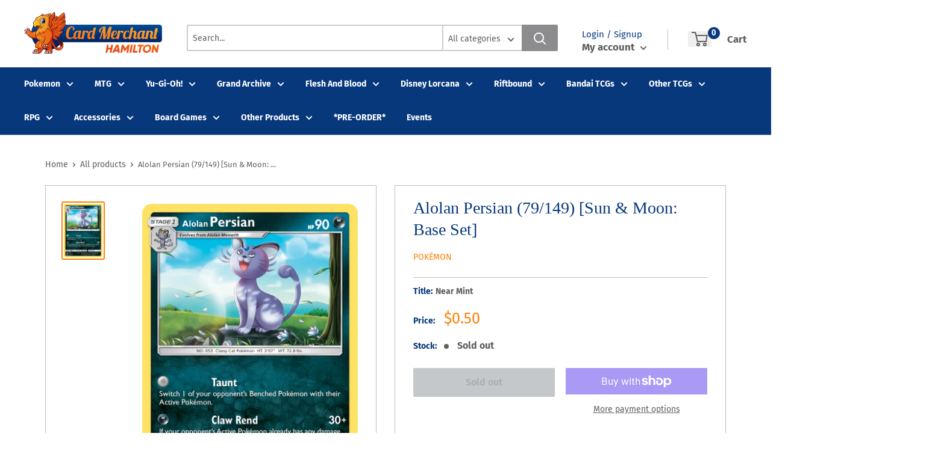

--- FILE ---
content_type: text/html; charset=utf-8
request_url: https://cardmerchanthamilton.co.nz/products/alolan-persian-79-149-sun-moon-base-set
body_size: 42049
content:
<!doctype html>
<html>

<head>
    <title>Alolan Persian (79/149) [Sun &amp; Moon: Base Set]</title>
    <meta charset="utf-8">
    <meta content="IE=edge,chrome=1" http-equiv="X-UA-Compatible">
    <meta name="description" content="Set: Sun &amp;amp; Moon: Base Set Type: Darkness Rarity: Uncommon Retreat cost: Colorless">
    <link rel="canonical" href="https://cardmerchanthamilton.co.nz/products/alolan-persian-79-149-sun-moon-base-set">
    
<meta property="og:site_name" content="Card Merchant Hamilton">
<meta property="og:url" content="https://cardmerchanthamilton.co.nz/products/alolan-persian-79-149-sun-moon-base-set">
<meta property="og:title" content="Alolan Persian (79/149) [Sun & Moon: Base Set]">
<meta property="og:type" content="product">
<meta property="og:description" content="Set: Sun &amp;amp; Moon: Base Set Type: Darkness Rarity: Uncommon Retreat cost: Colorless"><meta property="og:price:amount" content="0.30">
  <meta property="og:price:currency" content="NZD"><meta property="og:image" content="http://cardmerchanthamilton.co.nz/cdn/shop/files/0bbbe9fa-f954-4b2b-a0b9-e55320deb8fb_1024x1024.png?v=1740080265">
<meta property="og:image:secure_url" content="https://cardmerchanthamilton.co.nz/cdn/shop/files/0bbbe9fa-f954-4b2b-a0b9-e55320deb8fb_1024x1024.png?v=1740080265">

<meta name="twitter:site" content="@">
<meta name="twitter:card" content="summary_large_image">
<meta name="twitter:title" content="Alolan Persian (79/149) [Sun & Moon: Base Set]">
<meta name="twitter:description" content="Set: Sun &amp;amp; Moon: Base Set Type: Darkness Rarity: Uncommon Retreat cost: Colorless">
<meta name="twitter:image:width" content="480">
<meta name="twitter:image:height" content="480">
<meta name="twitter:image" content="http://cardmerchanthamilton.co.nz/cdn/shop/files/0bbbe9fa-f954-4b2b-a0b9-e55320deb8fb_1024x1024.png?v=1740080265">

    <meta content="width=device-width,initial-scale=1,shrink-to-fit=no" name="viewport">

    <meta
        content="width=device-width, initial-scale=1, shrink-to-fit=no, minimum-scale=1.0, maximum-scale=1.0, user-scalable=no"
        name="viewport">
    <link rel="icon" href="//cardmerchanthamilton.co.nz/cdn/shop/files/Griffin_with_Circle_small.png?v=1702125197" type="image/x-icon"> 

    <!-- anti-flicker snippet (recommended)  -->
    <style>
        .async-hide {
            opacity: 0 !important
        }
        #mobileNav {
        display: none;
      }
    </style>
        <!--[if (gt IE 9)|!(IE)]><!--><script src="//cardmerchanthamilton.co.nz/cdn/shop/t/15/assets/vendor.js?v=76260804611371243491702030953"></script><!--<![endif]-->
    <!--[if lte IE 9]><script src="//cardmerchanthamilton.co.nz/cdn/shop/t/15/assets/vendor.js?v=76260804611371243491702030953"></script><![endif]-->

    
<script defer
        type="text/javascript"> (function () { var css = document.createElement('link'); css.href = '//cardmerchanthamilton.co.nz/cdn/shop/t/15/assets/mburger.css?v=85232341013250678261702030952'; css.rel = 'stylesheet'; css.type = 'text/css'; document.getElementsByTagName('head')[0].appendChild(css); })(); </script>

    <script defer src="//cardmerchanthamilton.co.nz/cdn/shop/t/15/assets/mburger.js?v=29171411513169099261702030952"></script> 
     
       
    
    <link defer href="//cardmerchanthamilton.co.nz/cdn/shop/t/15/assets/reset.css?v=153209702691340967971702030952" rel="stylesheet" type="text/css">
             
                        
                        <link href="//cardmerchanthamilton.co.nz/cdn/shop/t/15/assets/theme3.css?v=136365668821384266051702030953" rel="stylesheet" type="text/css" media="all" />  
                         
               
            <link href="//cardmerchanthamilton.co.nz/cdn/shop/t/15/assets/generic.css?v=155281477068535322631702030952" rel="stylesheet" type="text/css" />
    <script defer
        type="text/javascript"> (function () { var css = document.createElement('link'); css.href = '//cardmerchanthamilton.co.nz/cdn/shop/t/15/assets/variables.css?v=146061478921674578501702030971'; css.rel = 'stylesheet'; css.type = 'text/css'; document.getElementsByTagName('head')[0].appendChild(css); })(); </script>
    <script defer
        type="text/javascript"> (function () { var css = document.createElement('link'); css.href = '//cardmerchanthamilton.co.nz/cdn/shop/t/15/assets/advanced-search.scss.css?v=146926769050623578951702030951'; css.rel = 'stylesheet'; css.type = 'text/css'; document.getElementsByTagName('head')[0].appendChild(css); })(); </script>
        <script defer
        type="text/javascript"> (function () { var css = document.createElement('link'); css.href = 'https://cdn.jsdelivr.net/npm/toastify-js/src/toastify.min.css'; css.rel = 'stylesheet'; css.type = 'text/css'; document.getElementsByTagName('head')[0].appendChild(css); })(); </script><script defer
        type="text/javascript"> (function () { var css = document.createElement('link'); css.href = 'https://fonts.googleapis.com/css2?family=Roboto:ital,wght@0,400;0,500;0,700;0,900;1,400&display=swap'; css.rel = 'stylesheet'; css.type = 'text/css'; document.getElementsByTagName('head')[0].appendChild(css); })(); </script><script defer
        type="text/javascript"> (function () { var css = document.createElement('link'); css.href = 'https://pro.fontawesome.com/releases/v5.14.0/css/all.css'; css.rel = 'stylesheet'; css.type = 'text/css'; document.getElementsByTagName('head')[0].appendChild(css); })(); </script><script defer src="https://cdnjs.cloudflare.com/ajax/libs/jQuery.mmenu/8.5.20/mmenu.js"></script>

    <script defer
        type="text/javascript"> (function () { var css = document.createElement('link'); css.href = 'https://cdnjs.cloudflare.com/ajax/libs/jQuery.mmenu/8.5.14/mmenu.min.css'; css.rel = 'stylesheet'; css.type = 'text/css'; document.getElementsByTagName('head')[0].appendChild(css); })(); </script>
    
    <script>window.performance && window.performance.mark && window.performance.mark('shopify.content_for_header.start');</script><meta id="shopify-digital-wallet" name="shopify-digital-wallet" content="/60517220547/digital_wallets/dialog">
<meta name="shopify-checkout-api-token" content="ca1cd06f8185e8186aaebb743e23c172">
<meta id="in-context-paypal-metadata" data-shop-id="60517220547" data-venmo-supported="false" data-environment="production" data-locale="en_US" data-paypal-v4="true" data-currency="NZD">
<link rel="alternate" type="application/json+oembed" href="https://cardmerchanthamilton.co.nz/products/alolan-persian-79-149-sun-moon-base-set.oembed">
<script async="async" src="/checkouts/internal/preloads.js?locale=en-NZ"></script>
<link rel="preconnect" href="https://shop.app" crossorigin="anonymous">
<script async="async" src="https://shop.app/checkouts/internal/preloads.js?locale=en-NZ&shop_id=60517220547" crossorigin="anonymous"></script>
<script id="shopify-features" type="application/json">{"accessToken":"ca1cd06f8185e8186aaebb743e23c172","betas":["rich-media-storefront-analytics"],"domain":"cardmerchanthamilton.co.nz","predictiveSearch":true,"shopId":60517220547,"locale":"en"}</script>
<script>var Shopify = Shopify || {};
Shopify.shop = "card-merchant-hamilton.myshopify.com";
Shopify.locale = "en";
Shopify.currency = {"active":"NZD","rate":"1.0"};
Shopify.country = "NZ";
Shopify.theme = {"name":"BinderPOS Premium Theme","id":132532306115,"schema_name":"Premium-Multi","schema_version":"f5ef7547","theme_store_id":null,"role":"main"};
Shopify.theme.handle = "null";
Shopify.theme.style = {"id":null,"handle":null};
Shopify.cdnHost = "cardmerchanthamilton.co.nz/cdn";
Shopify.routes = Shopify.routes || {};
Shopify.routes.root = "/";</script>
<script type="module">!function(o){(o.Shopify=o.Shopify||{}).modules=!0}(window);</script>
<script>!function(o){function n(){var o=[];function n(){o.push(Array.prototype.slice.apply(arguments))}return n.q=o,n}var t=o.Shopify=o.Shopify||{};t.loadFeatures=n(),t.autoloadFeatures=n()}(window);</script>
<script>
  window.ShopifyPay = window.ShopifyPay || {};
  window.ShopifyPay.apiHost = "shop.app\/pay";
  window.ShopifyPay.redirectState = null;
</script>
<script id="shop-js-analytics" type="application/json">{"pageType":"product"}</script>
<script defer="defer" async type="module" src="//cardmerchanthamilton.co.nz/cdn/shopifycloud/shop-js/modules/v2/client.init-shop-cart-sync_BT-GjEfc.en.esm.js"></script>
<script defer="defer" async type="module" src="//cardmerchanthamilton.co.nz/cdn/shopifycloud/shop-js/modules/v2/chunk.common_D58fp_Oc.esm.js"></script>
<script defer="defer" async type="module" src="//cardmerchanthamilton.co.nz/cdn/shopifycloud/shop-js/modules/v2/chunk.modal_xMitdFEc.esm.js"></script>
<script type="module">
  await import("//cardmerchanthamilton.co.nz/cdn/shopifycloud/shop-js/modules/v2/client.init-shop-cart-sync_BT-GjEfc.en.esm.js");
await import("//cardmerchanthamilton.co.nz/cdn/shopifycloud/shop-js/modules/v2/chunk.common_D58fp_Oc.esm.js");
await import("//cardmerchanthamilton.co.nz/cdn/shopifycloud/shop-js/modules/v2/chunk.modal_xMitdFEc.esm.js");

  window.Shopify.SignInWithShop?.initShopCartSync?.({"fedCMEnabled":true,"windoidEnabled":true});

</script>
<script>
  window.Shopify = window.Shopify || {};
  if (!window.Shopify.featureAssets) window.Shopify.featureAssets = {};
  window.Shopify.featureAssets['shop-js'] = {"shop-cart-sync":["modules/v2/client.shop-cart-sync_DZOKe7Ll.en.esm.js","modules/v2/chunk.common_D58fp_Oc.esm.js","modules/v2/chunk.modal_xMitdFEc.esm.js"],"init-fed-cm":["modules/v2/client.init-fed-cm_B6oLuCjv.en.esm.js","modules/v2/chunk.common_D58fp_Oc.esm.js","modules/v2/chunk.modal_xMitdFEc.esm.js"],"shop-cash-offers":["modules/v2/client.shop-cash-offers_D2sdYoxE.en.esm.js","modules/v2/chunk.common_D58fp_Oc.esm.js","modules/v2/chunk.modal_xMitdFEc.esm.js"],"shop-login-button":["modules/v2/client.shop-login-button_QeVjl5Y3.en.esm.js","modules/v2/chunk.common_D58fp_Oc.esm.js","modules/v2/chunk.modal_xMitdFEc.esm.js"],"pay-button":["modules/v2/client.pay-button_DXTOsIq6.en.esm.js","modules/v2/chunk.common_D58fp_Oc.esm.js","modules/v2/chunk.modal_xMitdFEc.esm.js"],"shop-button":["modules/v2/client.shop-button_DQZHx9pm.en.esm.js","modules/v2/chunk.common_D58fp_Oc.esm.js","modules/v2/chunk.modal_xMitdFEc.esm.js"],"avatar":["modules/v2/client.avatar_BTnouDA3.en.esm.js"],"init-windoid":["modules/v2/client.init-windoid_CR1B-cfM.en.esm.js","modules/v2/chunk.common_D58fp_Oc.esm.js","modules/v2/chunk.modal_xMitdFEc.esm.js"],"init-shop-for-new-customer-accounts":["modules/v2/client.init-shop-for-new-customer-accounts_C_vY_xzh.en.esm.js","modules/v2/client.shop-login-button_QeVjl5Y3.en.esm.js","modules/v2/chunk.common_D58fp_Oc.esm.js","modules/v2/chunk.modal_xMitdFEc.esm.js"],"init-shop-email-lookup-coordinator":["modules/v2/client.init-shop-email-lookup-coordinator_BI7n9ZSv.en.esm.js","modules/v2/chunk.common_D58fp_Oc.esm.js","modules/v2/chunk.modal_xMitdFEc.esm.js"],"init-shop-cart-sync":["modules/v2/client.init-shop-cart-sync_BT-GjEfc.en.esm.js","modules/v2/chunk.common_D58fp_Oc.esm.js","modules/v2/chunk.modal_xMitdFEc.esm.js"],"shop-toast-manager":["modules/v2/client.shop-toast-manager_DiYdP3xc.en.esm.js","modules/v2/chunk.common_D58fp_Oc.esm.js","modules/v2/chunk.modal_xMitdFEc.esm.js"],"init-customer-accounts":["modules/v2/client.init-customer-accounts_D9ZNqS-Q.en.esm.js","modules/v2/client.shop-login-button_QeVjl5Y3.en.esm.js","modules/v2/chunk.common_D58fp_Oc.esm.js","modules/v2/chunk.modal_xMitdFEc.esm.js"],"init-customer-accounts-sign-up":["modules/v2/client.init-customer-accounts-sign-up_iGw4briv.en.esm.js","modules/v2/client.shop-login-button_QeVjl5Y3.en.esm.js","modules/v2/chunk.common_D58fp_Oc.esm.js","modules/v2/chunk.modal_xMitdFEc.esm.js"],"shop-follow-button":["modules/v2/client.shop-follow-button_CqMgW2wH.en.esm.js","modules/v2/chunk.common_D58fp_Oc.esm.js","modules/v2/chunk.modal_xMitdFEc.esm.js"],"checkout-modal":["modules/v2/client.checkout-modal_xHeaAweL.en.esm.js","modules/v2/chunk.common_D58fp_Oc.esm.js","modules/v2/chunk.modal_xMitdFEc.esm.js"],"shop-login":["modules/v2/client.shop-login_D91U-Q7h.en.esm.js","modules/v2/chunk.common_D58fp_Oc.esm.js","modules/v2/chunk.modal_xMitdFEc.esm.js"],"lead-capture":["modules/v2/client.lead-capture_BJmE1dJe.en.esm.js","modules/v2/chunk.common_D58fp_Oc.esm.js","modules/v2/chunk.modal_xMitdFEc.esm.js"],"payment-terms":["modules/v2/client.payment-terms_Ci9AEqFq.en.esm.js","modules/v2/chunk.common_D58fp_Oc.esm.js","modules/v2/chunk.modal_xMitdFEc.esm.js"]};
</script>
<script>(function() {
  var isLoaded = false;
  function asyncLoad() {
    if (isLoaded) return;
    isLoaded = true;
    var urls = ["https:\/\/app.binderpos.com\/external\/shopify\/storeCredit\/script?shop=card-merchant-hamilton.myshopify.com","https:\/\/app.binderpos.com\/external\/shopify\/buylist\/script?shop=card-merchant-hamilton.myshopify.com","https:\/\/omnisnippet1.com\/platforms\/shopify.js?source=scriptTag\u0026v=2025-05-15T12\u0026shop=card-merchant-hamilton.myshopify.com"];
    for (var i = 0; i < urls.length; i++) {
      var s = document.createElement('script');
      s.type = 'text/javascript';
      s.async = true;
      s.src = urls[i];
      var x = document.getElementsByTagName('script')[0];
      x.parentNode.insertBefore(s, x);
    }
  };
  if(window.attachEvent) {
    window.attachEvent('onload', asyncLoad);
  } else {
    window.addEventListener('load', asyncLoad, false);
  }
})();</script>
<script id="__st">var __st={"a":60517220547,"offset":46800,"reqid":"dc452f8c-99ec-4fbd-91b4-dc6801e68b5b-1769302020","pageurl":"cardmerchanthamilton.co.nz\/products\/alolan-persian-79-149-sun-moon-base-set","u":"fffeb21009ae","p":"product","rtyp":"product","rid":7045853741251};</script>
<script>window.ShopifyPaypalV4VisibilityTracking = true;</script>
<script id="captcha-bootstrap">!function(){'use strict';const t='contact',e='account',n='new_comment',o=[[t,t],['blogs',n],['comments',n],[t,'customer']],c=[[e,'customer_login'],[e,'guest_login'],[e,'recover_customer_password'],[e,'create_customer']],r=t=>t.map((([t,e])=>`form[action*='/${t}']:not([data-nocaptcha='true']) input[name='form_type'][value='${e}']`)).join(','),a=t=>()=>t?[...document.querySelectorAll(t)].map((t=>t.form)):[];function s(){const t=[...o],e=r(t);return a(e)}const i='password',u='form_key',d=['recaptcha-v3-token','g-recaptcha-response','h-captcha-response',i],f=()=>{try{return window.sessionStorage}catch{return}},m='__shopify_v',_=t=>t.elements[u];function p(t,e,n=!1){try{const o=window.sessionStorage,c=JSON.parse(o.getItem(e)),{data:r}=function(t){const{data:e,action:n}=t;return t[m]||n?{data:e,action:n}:{data:t,action:n}}(c);for(const[e,n]of Object.entries(r))t.elements[e]&&(t.elements[e].value=n);n&&o.removeItem(e)}catch(o){console.error('form repopulation failed',{error:o})}}const l='form_type',E='cptcha';function T(t){t.dataset[E]=!0}const w=window,h=w.document,L='Shopify',v='ce_forms',y='captcha';let A=!1;((t,e)=>{const n=(g='f06e6c50-85a8-45c8-87d0-21a2b65856fe',I='https://cdn.shopify.com/shopifycloud/storefront-forms-hcaptcha/ce_storefront_forms_captcha_hcaptcha.v1.5.2.iife.js',D={infoText:'Protected by hCaptcha',privacyText:'Privacy',termsText:'Terms'},(t,e,n)=>{const o=w[L][v],c=o.bindForm;if(c)return c(t,g,e,D).then(n);var r;o.q.push([[t,g,e,D],n]),r=I,A||(h.body.append(Object.assign(h.createElement('script'),{id:'captcha-provider',async:!0,src:r})),A=!0)});var g,I,D;w[L]=w[L]||{},w[L][v]=w[L][v]||{},w[L][v].q=[],w[L][y]=w[L][y]||{},w[L][y].protect=function(t,e){n(t,void 0,e),T(t)},Object.freeze(w[L][y]),function(t,e,n,w,h,L){const[v,y,A,g]=function(t,e,n){const i=e?o:[],u=t?c:[],d=[...i,...u],f=r(d),m=r(i),_=r(d.filter((([t,e])=>n.includes(e))));return[a(f),a(m),a(_),s()]}(w,h,L),I=t=>{const e=t.target;return e instanceof HTMLFormElement?e:e&&e.form},D=t=>v().includes(t);t.addEventListener('submit',(t=>{const e=I(t);if(!e)return;const n=D(e)&&!e.dataset.hcaptchaBound&&!e.dataset.recaptchaBound,o=_(e),c=g().includes(e)&&(!o||!o.value);(n||c)&&t.preventDefault(),c&&!n&&(function(t){try{if(!f())return;!function(t){const e=f();if(!e)return;const n=_(t);if(!n)return;const o=n.value;o&&e.removeItem(o)}(t);const e=Array.from(Array(32),(()=>Math.random().toString(36)[2])).join('');!function(t,e){_(t)||t.append(Object.assign(document.createElement('input'),{type:'hidden',name:u})),t.elements[u].value=e}(t,e),function(t,e){const n=f();if(!n)return;const o=[...t.querySelectorAll(`input[type='${i}']`)].map((({name:t})=>t)),c=[...d,...o],r={};for(const[a,s]of new FormData(t).entries())c.includes(a)||(r[a]=s);n.setItem(e,JSON.stringify({[m]:1,action:t.action,data:r}))}(t,e)}catch(e){console.error('failed to persist form',e)}}(e),e.submit())}));const S=(t,e)=>{t&&!t.dataset[E]&&(n(t,e.some((e=>e===t))),T(t))};for(const o of['focusin','change'])t.addEventListener(o,(t=>{const e=I(t);D(e)&&S(e,y())}));const B=e.get('form_key'),M=e.get(l),P=B&&M;t.addEventListener('DOMContentLoaded',(()=>{const t=y();if(P)for(const e of t)e.elements[l].value===M&&p(e,B);[...new Set([...A(),...v().filter((t=>'true'===t.dataset.shopifyCaptcha))])].forEach((e=>S(e,t)))}))}(h,new URLSearchParams(w.location.search),n,t,e,['guest_login'])})(!0,!0)}();</script>
<script integrity="sha256-4kQ18oKyAcykRKYeNunJcIwy7WH5gtpwJnB7kiuLZ1E=" data-source-attribution="shopify.loadfeatures" defer="defer" src="//cardmerchanthamilton.co.nz/cdn/shopifycloud/storefront/assets/storefront/load_feature-a0a9edcb.js" crossorigin="anonymous"></script>
<script crossorigin="anonymous" defer="defer" src="//cardmerchanthamilton.co.nz/cdn/shopifycloud/storefront/assets/shopify_pay/storefront-65b4c6d7.js?v=20250812"></script>
<script data-source-attribution="shopify.dynamic_checkout.dynamic.init">var Shopify=Shopify||{};Shopify.PaymentButton=Shopify.PaymentButton||{isStorefrontPortableWallets:!0,init:function(){window.Shopify.PaymentButton.init=function(){};var t=document.createElement("script");t.src="https://cardmerchanthamilton.co.nz/cdn/shopifycloud/portable-wallets/latest/portable-wallets.en.js",t.type="module",document.head.appendChild(t)}};
</script>
<script data-source-attribution="shopify.dynamic_checkout.buyer_consent">
  function portableWalletsHideBuyerConsent(e){var t=document.getElementById("shopify-buyer-consent"),n=document.getElementById("shopify-subscription-policy-button");t&&n&&(t.classList.add("hidden"),t.setAttribute("aria-hidden","true"),n.removeEventListener("click",e))}function portableWalletsShowBuyerConsent(e){var t=document.getElementById("shopify-buyer-consent"),n=document.getElementById("shopify-subscription-policy-button");t&&n&&(t.classList.remove("hidden"),t.removeAttribute("aria-hidden"),n.addEventListener("click",e))}window.Shopify?.PaymentButton&&(window.Shopify.PaymentButton.hideBuyerConsent=portableWalletsHideBuyerConsent,window.Shopify.PaymentButton.showBuyerConsent=portableWalletsShowBuyerConsent);
</script>
<script>
  function portableWalletsCleanup(e){e&&e.src&&console.error("Failed to load portable wallets script "+e.src);var t=document.querySelectorAll("shopify-accelerated-checkout .shopify-payment-button__skeleton, shopify-accelerated-checkout-cart .wallet-cart-button__skeleton"),e=document.getElementById("shopify-buyer-consent");for(let e=0;e<t.length;e++)t[e].remove();e&&e.remove()}function portableWalletsNotLoadedAsModule(e){e instanceof ErrorEvent&&"string"==typeof e.message&&e.message.includes("import.meta")&&"string"==typeof e.filename&&e.filename.includes("portable-wallets")&&(window.removeEventListener("error",portableWalletsNotLoadedAsModule),window.Shopify.PaymentButton.failedToLoad=e,"loading"===document.readyState?document.addEventListener("DOMContentLoaded",window.Shopify.PaymentButton.init):window.Shopify.PaymentButton.init())}window.addEventListener("error",portableWalletsNotLoadedAsModule);
</script>

<script type="module" src="https://cardmerchanthamilton.co.nz/cdn/shopifycloud/portable-wallets/latest/portable-wallets.en.js" onError="portableWalletsCleanup(this)" crossorigin="anonymous"></script>
<script nomodule>
  document.addEventListener("DOMContentLoaded", portableWalletsCleanup);
</script>

<link id="shopify-accelerated-checkout-styles" rel="stylesheet" media="screen" href="https://cardmerchanthamilton.co.nz/cdn/shopifycloud/portable-wallets/latest/accelerated-checkout-backwards-compat.css" crossorigin="anonymous">
<style id="shopify-accelerated-checkout-cart">
        #shopify-buyer-consent {
  margin-top: 1em;
  display: inline-block;
  width: 100%;
}

#shopify-buyer-consent.hidden {
  display: none;
}

#shopify-subscription-policy-button {
  background: none;
  border: none;
  padding: 0;
  text-decoration: underline;
  font-size: inherit;
  cursor: pointer;
}

#shopify-subscription-policy-button::before {
  box-shadow: none;
}

      </style>

<script>window.performance && window.performance.mark && window.performance.mark('shopify.content_for_header.end');</script>

    <!-- Header hook for plugins --><script src="https://ajax.googleapis.com/ajax/libs/jquery/3.5.1/jquery.min.js"></script>

    <script src="//cardmerchanthamilton.co.nz/cdn/shopifycloud/storefront/assets/themes_support/api.jquery-7ab1a3a4.js" type="text/javascript"></script>
    <script src="//cardmerchanthamilton.co.nz/cdn/s/javascripts/currencies.js" type="text/javascript"></script>
<link defer rel="stylesheet" href="https://unpkg.com/flickity@2/dist/flickity.min.css">
    <script src="//cardmerchanthamilton.co.nz/cdn/shopifycloud/storefront/assets/themes_support/option_selection-b017cd28.js" type="text/javascript"></script>

    <script defer
        type="text/javascript"> (function () { var css = document.createElement('link'); css.href = '//cardmerchanthamilton.co.nz/cdn/shop/t/15/assets/animations.css?v=137973300766071970631702030951'; css.rel = 'stylesheet'; css.type = 'text/css'; document.getElementsByTagName('head')[0].appendChild(css); })(); </script>
    <script defer
        type="text/javascript"> (function () { var css = document.createElement('link'); css.href = '//cardmerchanthamilton.co.nz/cdn/shop/t/15/assets/loader.css?v=102325571689108952331702030952'; css.rel = 'stylesheet'; css.type = 'text/css'; document.getElementsByTagName('head')[0].appendChild(css); })(); </script>
    <script src="//cardmerchanthamilton.co.nz/cdn/shop/t/15/assets/theme.js?v=160125209664400528731702030953" defer></script>
    
  <script type="application/ld+json">
  {
    "@context": "http://schema.org",
    "@type": "Product",
    "offers": [{
          "@type": "Offer",
          "name": "Near Mint",
          "availability":"https://schema.org/OutOfStock",
          "price": 0.5,
          "priceCurrency": "NZD",
          "priceValidUntil": "2026-02-04","sku": "SM1-79-EN-NH-1","url": "/products/alolan-persian-79-149-sun-moon-base-set?variant=41192656568515"
        },
{
          "@type": "Offer",
          "name": "Lightly Played",
          "availability":"https://schema.org/OutOfStock",
          "price": 0.47,
          "priceCurrency": "NZD",
          "priceValidUntil": "2026-02-04","sku": "SM1-79-EN-NH-2","url": "/products/alolan-persian-79-149-sun-moon-base-set?variant=41192656601283"
        },
{
          "@type": "Offer",
          "name": "Moderately Played",
          "availability":"https://schema.org/OutOfStock",
          "price": 0.4,
          "priceCurrency": "NZD",
          "priceValidUntil": "2026-02-04","sku": "SM1-79-EN-NH-3","url": "/products/alolan-persian-79-149-sun-moon-base-set?variant=41192656634051"
        },
{
          "@type": "Offer",
          "name": "Heavily Played",
          "availability":"https://schema.org/OutOfStock",
          "price": 0.33,
          "priceCurrency": "NZD",
          "priceValidUntil": "2026-02-04","sku": "SM1-79-EN-NH-4","url": "/products/alolan-persian-79-149-sun-moon-base-set?variant=41192656666819"
        },
{
          "@type": "Offer",
          "name": "Damaged",
          "availability":"https://schema.org/OutOfStock",
          "price": 0.3,
          "priceCurrency": "NZD",
          "priceValidUntil": "2026-02-04","sku": "SM1-79-EN-NH-5","url": "/products/alolan-persian-79-149-sun-moon-base-set?variant=41192656699587"
        },
{
          "@type": "Offer",
          "name": "Near Mint Reverse Holofoil",
          "availability":"https://schema.org/OutOfStock",
          "price": 1.0,
          "priceCurrency": "NZD",
          "priceValidUntil": "2026-02-04","sku": "SM1-79-EN-RH-1","url": "/products/alolan-persian-79-149-sun-moon-base-set?variant=41192656732355"
        },
{
          "@type": "Offer",
          "name": "Lightly Played Reverse Holofoil",
          "availability":"https://schema.org/OutOfStock",
          "price": 1.0,
          "priceCurrency": "NZD",
          "priceValidUntil": "2026-02-04","sku": "SM1-79-EN-RH-2","url": "/products/alolan-persian-79-149-sun-moon-base-set?variant=41192656765123"
        },
{
          "@type": "Offer",
          "name": "Moderately Played Reverse Holofoil",
          "availability":"https://schema.org/OutOfStock",
          "price": 1.0,
          "priceCurrency": "NZD",
          "priceValidUntil": "2026-02-04","sku": "SM1-79-EN-RH-3","url": "/products/alolan-persian-79-149-sun-moon-base-set?variant=41192656797891"
        },
{
          "@type": "Offer",
          "name": "Heavily Played Reverse Holofoil",
          "availability":"https://schema.org/OutOfStock",
          "price": 1.0,
          "priceCurrency": "NZD",
          "priceValidUntil": "2026-02-04","sku": "SM1-79-EN-RH-4","url": "/products/alolan-persian-79-149-sun-moon-base-set?variant=41192656830659"
        },
{
          "@type": "Offer",
          "name": "Damaged Reverse Holofoil",
          "availability":"https://schema.org/OutOfStock",
          "price": 1.0,
          "priceCurrency": "NZD",
          "priceValidUntil": "2026-02-04","sku": "SM1-79-EN-RH-5","url": "/products/alolan-persian-79-149-sun-moon-base-set?variant=41192656863427"
        }
],
    "brand": {
      "name": "Pokémon"
    },
    "name": "Alolan Persian (79\/149) [Sun \u0026 Moon: Base Set]",
    "description": "\n\n      \n          Set:\n          Sun \u0026amp; Moon: Base Set\n      \n      \n          Type:\n          Darkness\n      \n      \n          Rarity:\n          Uncommon\n      \n      \n          Retreat cost:\n          Colorless\n      \n\n\n\n\n\n\n\n\n\n\n\n\n",
    "category": "Pokemon Single",
    "url": "/products/alolan-persian-79-149-sun-moon-base-set",
    "sku": "SM1-79-EN-NH-1",
    "image": {
      "@type": "ImageObject",
      "url": "https://cardmerchanthamilton.co.nz/cdn/shop/files/0bbbe9fa-f954-4b2b-a0b9-e55320deb8fb_1024x.png?v=1740080265",
      "image": "https://cardmerchanthamilton.co.nz/cdn/shop/files/0bbbe9fa-f954-4b2b-a0b9-e55320deb8fb_1024x.png?v=1740080265",
      "name": "Alolan Persian (79\/149) [Sun \u0026 Moon: Base Set]",
      "width": "1024",
      "height": "1024"
    }
  }
  </script>



  <script type="application/ld+json">
  {
    "@context": "http://schema.org",
    "@type": "BreadcrumbList",
  "itemListElement": [{
      "@type": "ListItem",
      "position": 1,
      "name": "Home",
      "item": "https://cardmerchanthamilton.co.nz"
    },{
          "@type": "ListItem",
          "position": 2,
          "name": "Alolan Persian (79\/149) [Sun \u0026 Moon: Base Set]",
          "item": "https://cardmerchanthamilton.co.nz/products/alolan-persian-79-149-sun-moon-base-set"
        }]
  }
  </script>

<script>
        // This allows to expose several variables to the global scope, to be used in scripts
        window.theme = {
          pageType: "product",
          cartCount: 0,
          moneyFormat: "${{amount}}",
          moneyWithCurrencyFormat: "${{amount}} NZD",
          showDiscount: true,
          discountMode: "saving",
          searchMode: "product,article,page",
          cartType: "message",
          permanentDomain: "card-merchant-hamilton.myshopify.com",
          themeChoice: "Theme_Three"
        };
  
        window.routes = {
          rootUrl: "\/",
          rootUrlWithoutSlash: '',
          cartUrl: "\/cart",
          cartAddUrl: "\/cart\/add",
          cartChangeUrl: "\/cart\/change",
          searchUrl: "\/search",
          productRecommendationsUrl: "\/recommendations\/products"
        };
  
        window.languages = {
          productRegularPrice: "Regular price",
          productSalePrice: "Sale price",
          collectionOnSaleLabel: "Save {{savings}}",
          productFormUnavailable: "Unavailable",
          productFormAddToCart: "Add to cart",
          productFormSoldOut: "Sold out",
          productAdded: "Product has been added to your cart",
          productAddedShort: "Added!",
          shippingEstimatorNoResults: "No shipping could be found for your address.",
          shippingEstimatorOneResult: "There is one shipping rate for your address:",
          shippingEstimatorMultipleResults: "There are {{count}} shipping rates for your address:",
          shippingEstimatorErrors: "There are some errors:"
        };
  
        window.lazySizesConfig = {
          loadHidden: false,
          hFac: 0.8,
          expFactor: 3,
          customMedia: {
            '--phone': '(max-width: 640px)',
            '--tablet': '(min-width: 641px) and (max-width: 1023px)',
            '--lap': '(min-width: 1024px)'
          }
        };
  
        document.documentElement.className = document.documentElement.className.replace('no-js', 'js');
      </script>
       <script src="//cardmerchanthamilton.co.nz/cdn/shop/t/15/assets/application.js?v=59730235117051044051702030951"></script><script>
        let binderWishlist = null;
    </script>
    <link defer href="//cardmerchanthamilton.co.nz/cdn/shop/t/15/assets/predictive.css?v=181835530354501345831702030952" rel="stylesheet" type="text/css">
    <script src="//cardmerchanthamilton.co.nz/cdn/shop/t/15/assets/predictiveSearch.js?v=30241401215181219341702030952" type="text/javascript"></script>
    <script src="//cardmerchanthamilton.co.nz/cdn/shop/t/15/assets/custom.js?v=111603181540343972631702030951" type="text/javascript"></script>
    <!-- BEGIN app block: shopify://apps/binderpos-integration/blocks/storeCredit/09d20ff6-4485-4a2e-a24c-7db1a76a43f9 --><link href="https://portal.binderpos.com/shopify/css/credit.css" rel="stylesheet" type="text/css">

<script>
  window.addEventListener('shopifyScriptLoaded', async () => {
     const hasStoreCredit = document.getElementById('binderpos-store-credit-js');
        if (!hasStoreCredit) {
            const result = await fetch(`https://api.binderpos.com/external/shopify/storeDetails?storeUrl=card-merchant-hamilton.myshopify.com`).then(resp => resp.json());
            const storeId = result.id;
            const head = document.querySelector('head');
            const storeCreditScript = document.createElement('script');
            storeCreditScript.setAttribute('type', 'text/javascript');
            storeCreditScript.setAttribute('id', 'binderpos-store-credit-js');
            storeCreditScript.setAttribute('store-id', storeId);
            storeCreditScript.setAttribute('portal-url', 'https://portal.binderpos.com');
            storeCreditScript.setAttribute('currency-symbol', "$");
            storeCreditScript.setAttribute('src', 'https://portal.binderpos.com/shopify/js/credit.js');
            head.appendChild(storeCreditScript);
        }
    });
</script>

<!-- END app block --><link href="https://monorail-edge.shopifysvc.com" rel="dns-prefetch">
<script>(function(){if ("sendBeacon" in navigator && "performance" in window) {try {var session_token_from_headers = performance.getEntriesByType('navigation')[0].serverTiming.find(x => x.name == '_s').description;} catch {var session_token_from_headers = undefined;}var session_cookie_matches = document.cookie.match(/_shopify_s=([^;]*)/);var session_token_from_cookie = session_cookie_matches && session_cookie_matches.length === 2 ? session_cookie_matches[1] : "";var session_token = session_token_from_headers || session_token_from_cookie || "";function handle_abandonment_event(e) {var entries = performance.getEntries().filter(function(entry) {return /monorail-edge.shopifysvc.com/.test(entry.name);});if (!window.abandonment_tracked && entries.length === 0) {window.abandonment_tracked = true;var currentMs = Date.now();var navigation_start = performance.timing.navigationStart;var payload = {shop_id: 60517220547,url: window.location.href,navigation_start,duration: currentMs - navigation_start,session_token,page_type: "product"};window.navigator.sendBeacon("https://monorail-edge.shopifysvc.com/v1/produce", JSON.stringify({schema_id: "online_store_buyer_site_abandonment/1.1",payload: payload,metadata: {event_created_at_ms: currentMs,event_sent_at_ms: currentMs}}));}}window.addEventListener('pagehide', handle_abandonment_event);}}());</script>
<script id="web-pixels-manager-setup">(function e(e,d,r,n,o){if(void 0===o&&(o={}),!Boolean(null===(a=null===(i=window.Shopify)||void 0===i?void 0:i.analytics)||void 0===a?void 0:a.replayQueue)){var i,a;window.Shopify=window.Shopify||{};var t=window.Shopify;t.analytics=t.analytics||{};var s=t.analytics;s.replayQueue=[],s.publish=function(e,d,r){return s.replayQueue.push([e,d,r]),!0};try{self.performance.mark("wpm:start")}catch(e){}var l=function(){var e={modern:/Edge?\/(1{2}[4-9]|1[2-9]\d|[2-9]\d{2}|\d{4,})\.\d+(\.\d+|)|Firefox\/(1{2}[4-9]|1[2-9]\d|[2-9]\d{2}|\d{4,})\.\d+(\.\d+|)|Chrom(ium|e)\/(9{2}|\d{3,})\.\d+(\.\d+|)|(Maci|X1{2}).+ Version\/(15\.\d+|(1[6-9]|[2-9]\d|\d{3,})\.\d+)([,.]\d+|)( \(\w+\)|)( Mobile\/\w+|) Safari\/|Chrome.+OPR\/(9{2}|\d{3,})\.\d+\.\d+|(CPU[ +]OS|iPhone[ +]OS|CPU[ +]iPhone|CPU IPhone OS|CPU iPad OS)[ +]+(15[._]\d+|(1[6-9]|[2-9]\d|\d{3,})[._]\d+)([._]\d+|)|Android:?[ /-](13[3-9]|1[4-9]\d|[2-9]\d{2}|\d{4,})(\.\d+|)(\.\d+|)|Android.+Firefox\/(13[5-9]|1[4-9]\d|[2-9]\d{2}|\d{4,})\.\d+(\.\d+|)|Android.+Chrom(ium|e)\/(13[3-9]|1[4-9]\d|[2-9]\d{2}|\d{4,})\.\d+(\.\d+|)|SamsungBrowser\/([2-9]\d|\d{3,})\.\d+/,legacy:/Edge?\/(1[6-9]|[2-9]\d|\d{3,})\.\d+(\.\d+|)|Firefox\/(5[4-9]|[6-9]\d|\d{3,})\.\d+(\.\d+|)|Chrom(ium|e)\/(5[1-9]|[6-9]\d|\d{3,})\.\d+(\.\d+|)([\d.]+$|.*Safari\/(?![\d.]+ Edge\/[\d.]+$))|(Maci|X1{2}).+ Version\/(10\.\d+|(1[1-9]|[2-9]\d|\d{3,})\.\d+)([,.]\d+|)( \(\w+\)|)( Mobile\/\w+|) Safari\/|Chrome.+OPR\/(3[89]|[4-9]\d|\d{3,})\.\d+\.\d+|(CPU[ +]OS|iPhone[ +]OS|CPU[ +]iPhone|CPU IPhone OS|CPU iPad OS)[ +]+(10[._]\d+|(1[1-9]|[2-9]\d|\d{3,})[._]\d+)([._]\d+|)|Android:?[ /-](13[3-9]|1[4-9]\d|[2-9]\d{2}|\d{4,})(\.\d+|)(\.\d+|)|Mobile Safari.+OPR\/([89]\d|\d{3,})\.\d+\.\d+|Android.+Firefox\/(13[5-9]|1[4-9]\d|[2-9]\d{2}|\d{4,})\.\d+(\.\d+|)|Android.+Chrom(ium|e)\/(13[3-9]|1[4-9]\d|[2-9]\d{2}|\d{4,})\.\d+(\.\d+|)|Android.+(UC? ?Browser|UCWEB|U3)[ /]?(15\.([5-9]|\d{2,})|(1[6-9]|[2-9]\d|\d{3,})\.\d+)\.\d+|SamsungBrowser\/(5\.\d+|([6-9]|\d{2,})\.\d+)|Android.+MQ{2}Browser\/(14(\.(9|\d{2,})|)|(1[5-9]|[2-9]\d|\d{3,})(\.\d+|))(\.\d+|)|K[Aa][Ii]OS\/(3\.\d+|([4-9]|\d{2,})\.\d+)(\.\d+|)/},d=e.modern,r=e.legacy,n=navigator.userAgent;return n.match(d)?"modern":n.match(r)?"legacy":"unknown"}(),u="modern"===l?"modern":"legacy",c=(null!=n?n:{modern:"",legacy:""})[u],f=function(e){return[e.baseUrl,"/wpm","/b",e.hashVersion,"modern"===e.buildTarget?"m":"l",".js"].join("")}({baseUrl:d,hashVersion:r,buildTarget:u}),m=function(e){var d=e.version,r=e.bundleTarget,n=e.surface,o=e.pageUrl,i=e.monorailEndpoint;return{emit:function(e){var a=e.status,t=e.errorMsg,s=(new Date).getTime(),l=JSON.stringify({metadata:{event_sent_at_ms:s},events:[{schema_id:"web_pixels_manager_load/3.1",payload:{version:d,bundle_target:r,page_url:o,status:a,surface:n,error_msg:t},metadata:{event_created_at_ms:s}}]});if(!i)return console&&console.warn&&console.warn("[Web Pixels Manager] No Monorail endpoint provided, skipping logging."),!1;try{return self.navigator.sendBeacon.bind(self.navigator)(i,l)}catch(e){}var u=new XMLHttpRequest;try{return u.open("POST",i,!0),u.setRequestHeader("Content-Type","text/plain"),u.send(l),!0}catch(e){return console&&console.warn&&console.warn("[Web Pixels Manager] Got an unhandled error while logging to Monorail."),!1}}}}({version:r,bundleTarget:l,surface:e.surface,pageUrl:self.location.href,monorailEndpoint:e.monorailEndpoint});try{o.browserTarget=l,function(e){var d=e.src,r=e.async,n=void 0===r||r,o=e.onload,i=e.onerror,a=e.sri,t=e.scriptDataAttributes,s=void 0===t?{}:t,l=document.createElement("script"),u=document.querySelector("head"),c=document.querySelector("body");if(l.async=n,l.src=d,a&&(l.integrity=a,l.crossOrigin="anonymous"),s)for(var f in s)if(Object.prototype.hasOwnProperty.call(s,f))try{l.dataset[f]=s[f]}catch(e){}if(o&&l.addEventListener("load",o),i&&l.addEventListener("error",i),u)u.appendChild(l);else{if(!c)throw new Error("Did not find a head or body element to append the script");c.appendChild(l)}}({src:f,async:!0,onload:function(){if(!function(){var e,d;return Boolean(null===(d=null===(e=window.Shopify)||void 0===e?void 0:e.analytics)||void 0===d?void 0:d.initialized)}()){var d=window.webPixelsManager.init(e)||void 0;if(d){var r=window.Shopify.analytics;r.replayQueue.forEach((function(e){var r=e[0],n=e[1],o=e[2];d.publishCustomEvent(r,n,o)})),r.replayQueue=[],r.publish=d.publishCustomEvent,r.visitor=d.visitor,r.initialized=!0}}},onerror:function(){return m.emit({status:"failed",errorMsg:"".concat(f," has failed to load")})},sri:function(e){var d=/^sha384-[A-Za-z0-9+/=]+$/;return"string"==typeof e&&d.test(e)}(c)?c:"",scriptDataAttributes:o}),m.emit({status:"loading"})}catch(e){m.emit({status:"failed",errorMsg:(null==e?void 0:e.message)||"Unknown error"})}}})({shopId: 60517220547,storefrontBaseUrl: "https://cardmerchanthamilton.co.nz",extensionsBaseUrl: "https://extensions.shopifycdn.com/cdn/shopifycloud/web-pixels-manager",monorailEndpoint: "https://monorail-edge.shopifysvc.com/unstable/produce_batch",surface: "storefront-renderer",enabledBetaFlags: ["2dca8a86"],webPixelsConfigList: [{"id":"219742403","configuration":"{\"apiURL\":\"https:\/\/api.omnisend.com\",\"appURL\":\"https:\/\/app.omnisend.com\",\"brandID\":\"66a58c476a266495d6ce5ad6\",\"trackingURL\":\"https:\/\/wt.omnisendlink.com\"}","eventPayloadVersion":"v1","runtimeContext":"STRICT","scriptVersion":"aa9feb15e63a302383aa48b053211bbb","type":"APP","apiClientId":186001,"privacyPurposes":["ANALYTICS","MARKETING","SALE_OF_DATA"],"dataSharingAdjustments":{"protectedCustomerApprovalScopes":["read_customer_address","read_customer_email","read_customer_name","read_customer_personal_data","read_customer_phone"]}},{"id":"shopify-app-pixel","configuration":"{}","eventPayloadVersion":"v1","runtimeContext":"STRICT","scriptVersion":"0450","apiClientId":"shopify-pixel","type":"APP","privacyPurposes":["ANALYTICS","MARKETING"]},{"id":"shopify-custom-pixel","eventPayloadVersion":"v1","runtimeContext":"LAX","scriptVersion":"0450","apiClientId":"shopify-pixel","type":"CUSTOM","privacyPurposes":["ANALYTICS","MARKETING"]}],isMerchantRequest: false,initData: {"shop":{"name":"Card Merchant Hamilton","paymentSettings":{"currencyCode":"NZD"},"myshopifyDomain":"card-merchant-hamilton.myshopify.com","countryCode":"NZ","storefrontUrl":"https:\/\/cardmerchanthamilton.co.nz"},"customer":null,"cart":null,"checkout":null,"productVariants":[{"price":{"amount":0.5,"currencyCode":"NZD"},"product":{"title":"Alolan Persian (79\/149) [Sun \u0026 Moon: Base Set]","vendor":"Pokémon","id":"7045853741251","untranslatedTitle":"Alolan Persian (79\/149) [Sun \u0026 Moon: Base Set]","url":"\/products\/alolan-persian-79-149-sun-moon-base-set","type":"Pokemon Single"},"id":"41192656568515","image":{"src":"\/\/cardmerchanthamilton.co.nz\/cdn\/shop\/files\/0bbbe9fa-f954-4b2b-a0b9-e55320deb8fb.png?v=1740080265"},"sku":"SM1-79-EN-NH-1","title":"Near Mint","untranslatedTitle":"Near Mint"},{"price":{"amount":0.47,"currencyCode":"NZD"},"product":{"title":"Alolan Persian (79\/149) [Sun \u0026 Moon: Base Set]","vendor":"Pokémon","id":"7045853741251","untranslatedTitle":"Alolan Persian (79\/149) [Sun \u0026 Moon: Base Set]","url":"\/products\/alolan-persian-79-149-sun-moon-base-set","type":"Pokemon Single"},"id":"41192656601283","image":{"src":"\/\/cardmerchanthamilton.co.nz\/cdn\/shop\/files\/0bbbe9fa-f954-4b2b-a0b9-e55320deb8fb.png?v=1740080265"},"sku":"SM1-79-EN-NH-2","title":"Lightly Played","untranslatedTitle":"Lightly Played"},{"price":{"amount":0.4,"currencyCode":"NZD"},"product":{"title":"Alolan Persian (79\/149) [Sun \u0026 Moon: Base Set]","vendor":"Pokémon","id":"7045853741251","untranslatedTitle":"Alolan Persian (79\/149) [Sun \u0026 Moon: Base Set]","url":"\/products\/alolan-persian-79-149-sun-moon-base-set","type":"Pokemon Single"},"id":"41192656634051","image":{"src":"\/\/cardmerchanthamilton.co.nz\/cdn\/shop\/files\/0bbbe9fa-f954-4b2b-a0b9-e55320deb8fb.png?v=1740080265"},"sku":"SM1-79-EN-NH-3","title":"Moderately Played","untranslatedTitle":"Moderately Played"},{"price":{"amount":0.33,"currencyCode":"NZD"},"product":{"title":"Alolan Persian (79\/149) [Sun \u0026 Moon: Base Set]","vendor":"Pokémon","id":"7045853741251","untranslatedTitle":"Alolan Persian (79\/149) [Sun \u0026 Moon: Base Set]","url":"\/products\/alolan-persian-79-149-sun-moon-base-set","type":"Pokemon Single"},"id":"41192656666819","image":{"src":"\/\/cardmerchanthamilton.co.nz\/cdn\/shop\/files\/0bbbe9fa-f954-4b2b-a0b9-e55320deb8fb.png?v=1740080265"},"sku":"SM1-79-EN-NH-4","title":"Heavily Played","untranslatedTitle":"Heavily Played"},{"price":{"amount":0.3,"currencyCode":"NZD"},"product":{"title":"Alolan Persian (79\/149) [Sun \u0026 Moon: Base Set]","vendor":"Pokémon","id":"7045853741251","untranslatedTitle":"Alolan Persian (79\/149) [Sun \u0026 Moon: Base Set]","url":"\/products\/alolan-persian-79-149-sun-moon-base-set","type":"Pokemon Single"},"id":"41192656699587","image":{"src":"\/\/cardmerchanthamilton.co.nz\/cdn\/shop\/files\/0bbbe9fa-f954-4b2b-a0b9-e55320deb8fb.png?v=1740080265"},"sku":"SM1-79-EN-NH-5","title":"Damaged","untranslatedTitle":"Damaged"},{"price":{"amount":1.0,"currencyCode":"NZD"},"product":{"title":"Alolan Persian (79\/149) [Sun \u0026 Moon: Base Set]","vendor":"Pokémon","id":"7045853741251","untranslatedTitle":"Alolan Persian (79\/149) [Sun \u0026 Moon: Base Set]","url":"\/products\/alolan-persian-79-149-sun-moon-base-set","type":"Pokemon Single"},"id":"41192656732355","image":{"src":"\/\/cardmerchanthamilton.co.nz\/cdn\/shop\/files\/0bbbe9fa-f954-4b2b-a0b9-e55320deb8fb.png?v=1740080265"},"sku":"SM1-79-EN-RH-1","title":"Near Mint Reverse Holofoil","untranslatedTitle":"Near Mint Reverse Holofoil"},{"price":{"amount":1.0,"currencyCode":"NZD"},"product":{"title":"Alolan Persian (79\/149) [Sun \u0026 Moon: Base Set]","vendor":"Pokémon","id":"7045853741251","untranslatedTitle":"Alolan Persian (79\/149) [Sun \u0026 Moon: Base Set]","url":"\/products\/alolan-persian-79-149-sun-moon-base-set","type":"Pokemon Single"},"id":"41192656765123","image":{"src":"\/\/cardmerchanthamilton.co.nz\/cdn\/shop\/files\/0bbbe9fa-f954-4b2b-a0b9-e55320deb8fb.png?v=1740080265"},"sku":"SM1-79-EN-RH-2","title":"Lightly Played Reverse Holofoil","untranslatedTitle":"Lightly Played Reverse Holofoil"},{"price":{"amount":1.0,"currencyCode":"NZD"},"product":{"title":"Alolan Persian (79\/149) [Sun \u0026 Moon: Base Set]","vendor":"Pokémon","id":"7045853741251","untranslatedTitle":"Alolan Persian (79\/149) [Sun \u0026 Moon: Base Set]","url":"\/products\/alolan-persian-79-149-sun-moon-base-set","type":"Pokemon Single"},"id":"41192656797891","image":{"src":"\/\/cardmerchanthamilton.co.nz\/cdn\/shop\/files\/0bbbe9fa-f954-4b2b-a0b9-e55320deb8fb.png?v=1740080265"},"sku":"SM1-79-EN-RH-3","title":"Moderately Played Reverse Holofoil","untranslatedTitle":"Moderately Played Reverse Holofoil"},{"price":{"amount":1.0,"currencyCode":"NZD"},"product":{"title":"Alolan Persian (79\/149) [Sun \u0026 Moon: Base Set]","vendor":"Pokémon","id":"7045853741251","untranslatedTitle":"Alolan Persian (79\/149) [Sun \u0026 Moon: Base Set]","url":"\/products\/alolan-persian-79-149-sun-moon-base-set","type":"Pokemon Single"},"id":"41192656830659","image":{"src":"\/\/cardmerchanthamilton.co.nz\/cdn\/shop\/files\/0bbbe9fa-f954-4b2b-a0b9-e55320deb8fb.png?v=1740080265"},"sku":"SM1-79-EN-RH-4","title":"Heavily Played Reverse Holofoil","untranslatedTitle":"Heavily Played Reverse Holofoil"},{"price":{"amount":1.0,"currencyCode":"NZD"},"product":{"title":"Alolan Persian (79\/149) [Sun \u0026 Moon: Base Set]","vendor":"Pokémon","id":"7045853741251","untranslatedTitle":"Alolan Persian (79\/149) [Sun \u0026 Moon: Base Set]","url":"\/products\/alolan-persian-79-149-sun-moon-base-set","type":"Pokemon Single"},"id":"41192656863427","image":{"src":"\/\/cardmerchanthamilton.co.nz\/cdn\/shop\/files\/0bbbe9fa-f954-4b2b-a0b9-e55320deb8fb.png?v=1740080265"},"sku":"SM1-79-EN-RH-5","title":"Damaged Reverse Holofoil","untranslatedTitle":"Damaged Reverse Holofoil"}],"purchasingCompany":null},},"https://cardmerchanthamilton.co.nz/cdn","fcfee988w5aeb613cpc8e4bc33m6693e112",{"modern":"","legacy":""},{"shopId":"60517220547","storefrontBaseUrl":"https:\/\/cardmerchanthamilton.co.nz","extensionBaseUrl":"https:\/\/extensions.shopifycdn.com\/cdn\/shopifycloud\/web-pixels-manager","surface":"storefront-renderer","enabledBetaFlags":"[\"2dca8a86\"]","isMerchantRequest":"false","hashVersion":"fcfee988w5aeb613cpc8e4bc33m6693e112","publish":"custom","events":"[[\"page_viewed\",{}],[\"product_viewed\",{\"productVariant\":{\"price\":{\"amount\":0.5,\"currencyCode\":\"NZD\"},\"product\":{\"title\":\"Alolan Persian (79\/149) [Sun \u0026 Moon: Base Set]\",\"vendor\":\"Pokémon\",\"id\":\"7045853741251\",\"untranslatedTitle\":\"Alolan Persian (79\/149) [Sun \u0026 Moon: Base Set]\",\"url\":\"\/products\/alolan-persian-79-149-sun-moon-base-set\",\"type\":\"Pokemon Single\"},\"id\":\"41192656568515\",\"image\":{\"src\":\"\/\/cardmerchanthamilton.co.nz\/cdn\/shop\/files\/0bbbe9fa-f954-4b2b-a0b9-e55320deb8fb.png?v=1740080265\"},\"sku\":\"SM1-79-EN-NH-1\",\"title\":\"Near Mint\",\"untranslatedTitle\":\"Near Mint\"}}]]"});</script><script>
  window.ShopifyAnalytics = window.ShopifyAnalytics || {};
  window.ShopifyAnalytics.meta = window.ShopifyAnalytics.meta || {};
  window.ShopifyAnalytics.meta.currency = 'NZD';
  var meta = {"product":{"id":7045853741251,"gid":"gid:\/\/shopify\/Product\/7045853741251","vendor":"Pokémon","type":"Pokemon Single","handle":"alolan-persian-79-149-sun-moon-base-set","variants":[{"id":41192656568515,"price":50,"name":"Alolan Persian (79\/149) [Sun \u0026 Moon: Base Set] - Near Mint","public_title":"Near Mint","sku":"SM1-79-EN-NH-1"},{"id":41192656601283,"price":47,"name":"Alolan Persian (79\/149) [Sun \u0026 Moon: Base Set] - Lightly Played","public_title":"Lightly Played","sku":"SM1-79-EN-NH-2"},{"id":41192656634051,"price":40,"name":"Alolan Persian (79\/149) [Sun \u0026 Moon: Base Set] - Moderately Played","public_title":"Moderately Played","sku":"SM1-79-EN-NH-3"},{"id":41192656666819,"price":33,"name":"Alolan Persian (79\/149) [Sun \u0026 Moon: Base Set] - Heavily Played","public_title":"Heavily Played","sku":"SM1-79-EN-NH-4"},{"id":41192656699587,"price":30,"name":"Alolan Persian (79\/149) [Sun \u0026 Moon: Base Set] - Damaged","public_title":"Damaged","sku":"SM1-79-EN-NH-5"},{"id":41192656732355,"price":100,"name":"Alolan Persian (79\/149) [Sun \u0026 Moon: Base Set] - Near Mint Reverse Holofoil","public_title":"Near Mint Reverse Holofoil","sku":"SM1-79-EN-RH-1"},{"id":41192656765123,"price":100,"name":"Alolan Persian (79\/149) [Sun \u0026 Moon: Base Set] - Lightly Played Reverse Holofoil","public_title":"Lightly Played Reverse Holofoil","sku":"SM1-79-EN-RH-2"},{"id":41192656797891,"price":100,"name":"Alolan Persian (79\/149) [Sun \u0026 Moon: Base Set] - Moderately Played Reverse Holofoil","public_title":"Moderately Played Reverse Holofoil","sku":"SM1-79-EN-RH-3"},{"id":41192656830659,"price":100,"name":"Alolan Persian (79\/149) [Sun \u0026 Moon: Base Set] - Heavily Played Reverse Holofoil","public_title":"Heavily Played Reverse Holofoil","sku":"SM1-79-EN-RH-4"},{"id":41192656863427,"price":100,"name":"Alolan Persian (79\/149) [Sun \u0026 Moon: Base Set] - Damaged Reverse Holofoil","public_title":"Damaged Reverse Holofoil","sku":"SM1-79-EN-RH-5"}],"remote":false},"page":{"pageType":"product","resourceType":"product","resourceId":7045853741251,"requestId":"dc452f8c-99ec-4fbd-91b4-dc6801e68b5b-1769302020"}};
  for (var attr in meta) {
    window.ShopifyAnalytics.meta[attr] = meta[attr];
  }
</script>
<script class="analytics">
  (function () {
    var customDocumentWrite = function(content) {
      var jquery = null;

      if (window.jQuery) {
        jquery = window.jQuery;
      } else if (window.Checkout && window.Checkout.$) {
        jquery = window.Checkout.$;
      }

      if (jquery) {
        jquery('body').append(content);
      }
    };

    var hasLoggedConversion = function(token) {
      if (token) {
        return document.cookie.indexOf('loggedConversion=' + token) !== -1;
      }
      return false;
    }

    var setCookieIfConversion = function(token) {
      if (token) {
        var twoMonthsFromNow = new Date(Date.now());
        twoMonthsFromNow.setMonth(twoMonthsFromNow.getMonth() + 2);

        document.cookie = 'loggedConversion=' + token + '; expires=' + twoMonthsFromNow;
      }
    }

    var trekkie = window.ShopifyAnalytics.lib = window.trekkie = window.trekkie || [];
    if (trekkie.integrations) {
      return;
    }
    trekkie.methods = [
      'identify',
      'page',
      'ready',
      'track',
      'trackForm',
      'trackLink'
    ];
    trekkie.factory = function(method) {
      return function() {
        var args = Array.prototype.slice.call(arguments);
        args.unshift(method);
        trekkie.push(args);
        return trekkie;
      };
    };
    for (var i = 0; i < trekkie.methods.length; i++) {
      var key = trekkie.methods[i];
      trekkie[key] = trekkie.factory(key);
    }
    trekkie.load = function(config) {
      trekkie.config = config || {};
      trekkie.config.initialDocumentCookie = document.cookie;
      var first = document.getElementsByTagName('script')[0];
      var script = document.createElement('script');
      script.type = 'text/javascript';
      script.onerror = function(e) {
        var scriptFallback = document.createElement('script');
        scriptFallback.type = 'text/javascript';
        scriptFallback.onerror = function(error) {
                var Monorail = {
      produce: function produce(monorailDomain, schemaId, payload) {
        var currentMs = new Date().getTime();
        var event = {
          schema_id: schemaId,
          payload: payload,
          metadata: {
            event_created_at_ms: currentMs,
            event_sent_at_ms: currentMs
          }
        };
        return Monorail.sendRequest("https://" + monorailDomain + "/v1/produce", JSON.stringify(event));
      },
      sendRequest: function sendRequest(endpointUrl, payload) {
        // Try the sendBeacon API
        if (window && window.navigator && typeof window.navigator.sendBeacon === 'function' && typeof window.Blob === 'function' && !Monorail.isIos12()) {
          var blobData = new window.Blob([payload], {
            type: 'text/plain'
          });

          if (window.navigator.sendBeacon(endpointUrl, blobData)) {
            return true;
          } // sendBeacon was not successful

        } // XHR beacon

        var xhr = new XMLHttpRequest();

        try {
          xhr.open('POST', endpointUrl);
          xhr.setRequestHeader('Content-Type', 'text/plain');
          xhr.send(payload);
        } catch (e) {
          console.log(e);
        }

        return false;
      },
      isIos12: function isIos12() {
        return window.navigator.userAgent.lastIndexOf('iPhone; CPU iPhone OS 12_') !== -1 || window.navigator.userAgent.lastIndexOf('iPad; CPU OS 12_') !== -1;
      }
    };
    Monorail.produce('monorail-edge.shopifysvc.com',
      'trekkie_storefront_load_errors/1.1',
      {shop_id: 60517220547,
      theme_id: 132532306115,
      app_name: "storefront",
      context_url: window.location.href,
      source_url: "//cardmerchanthamilton.co.nz/cdn/s/trekkie.storefront.8d95595f799fbf7e1d32231b9a28fd43b70c67d3.min.js"});

        };
        scriptFallback.async = true;
        scriptFallback.src = '//cardmerchanthamilton.co.nz/cdn/s/trekkie.storefront.8d95595f799fbf7e1d32231b9a28fd43b70c67d3.min.js';
        first.parentNode.insertBefore(scriptFallback, first);
      };
      script.async = true;
      script.src = '//cardmerchanthamilton.co.nz/cdn/s/trekkie.storefront.8d95595f799fbf7e1d32231b9a28fd43b70c67d3.min.js';
      first.parentNode.insertBefore(script, first);
    };
    trekkie.load(
      {"Trekkie":{"appName":"storefront","development":false,"defaultAttributes":{"shopId":60517220547,"isMerchantRequest":null,"themeId":132532306115,"themeCityHash":"949389693931397314","contentLanguage":"en","currency":"NZD","eventMetadataId":"32b888d5-20fa-4ba0-9640-891098c5e199"},"isServerSideCookieWritingEnabled":true,"monorailRegion":"shop_domain","enabledBetaFlags":["65f19447"]},"Session Attribution":{},"S2S":{"facebookCapiEnabled":false,"source":"trekkie-storefront-renderer","apiClientId":580111}}
    );

    var loaded = false;
    trekkie.ready(function() {
      if (loaded) return;
      loaded = true;

      window.ShopifyAnalytics.lib = window.trekkie;

      var originalDocumentWrite = document.write;
      document.write = customDocumentWrite;
      try { window.ShopifyAnalytics.merchantGoogleAnalytics.call(this); } catch(error) {};
      document.write = originalDocumentWrite;

      window.ShopifyAnalytics.lib.page(null,{"pageType":"product","resourceType":"product","resourceId":7045853741251,"requestId":"dc452f8c-99ec-4fbd-91b4-dc6801e68b5b-1769302020","shopifyEmitted":true});

      var match = window.location.pathname.match(/checkouts\/(.+)\/(thank_you|post_purchase)/)
      var token = match? match[1]: undefined;
      if (!hasLoggedConversion(token)) {
        setCookieIfConversion(token);
        window.ShopifyAnalytics.lib.track("Viewed Product",{"currency":"NZD","variantId":41192656568515,"productId":7045853741251,"productGid":"gid:\/\/shopify\/Product\/7045853741251","name":"Alolan Persian (79\/149) [Sun \u0026 Moon: Base Set] - Near Mint","price":"0.50","sku":"SM1-79-EN-NH-1","brand":"Pokémon","variant":"Near Mint","category":"Pokemon Single","nonInteraction":true,"remote":false},undefined,undefined,{"shopifyEmitted":true});
      window.ShopifyAnalytics.lib.track("monorail:\/\/trekkie_storefront_viewed_product\/1.1",{"currency":"NZD","variantId":41192656568515,"productId":7045853741251,"productGid":"gid:\/\/shopify\/Product\/7045853741251","name":"Alolan Persian (79\/149) [Sun \u0026 Moon: Base Set] - Near Mint","price":"0.50","sku":"SM1-79-EN-NH-1","brand":"Pokémon","variant":"Near Mint","category":"Pokemon Single","nonInteraction":true,"remote":false,"referer":"https:\/\/cardmerchanthamilton.co.nz\/products\/alolan-persian-79-149-sun-moon-base-set"});
      }
    });


        var eventsListenerScript = document.createElement('script');
        eventsListenerScript.async = true;
        eventsListenerScript.src = "//cardmerchanthamilton.co.nz/cdn/shopifycloud/storefront/assets/shop_events_listener-3da45d37.js";
        document.getElementsByTagName('head')[0].appendChild(eventsListenerScript);

})();</script>
<script
  defer
  src="https://cardmerchanthamilton.co.nz/cdn/shopifycloud/perf-kit/shopify-perf-kit-3.0.4.min.js"
  data-application="storefront-renderer"
  data-shop-id="60517220547"
  data-render-region="gcp-us-central1"
  data-page-type="product"
  data-theme-instance-id="132532306115"
  data-theme-name="Premium-Multi"
  data-theme-version="f5ef7547"
  data-monorail-region="shop_domain"
  data-resource-timing-sampling-rate="10"
  data-shs="true"
  data-shs-beacon="true"
  data-shs-export-with-fetch="true"
  data-shs-logs-sample-rate="1"
  data-shs-beacon-endpoint="https://cardmerchanthamilton.co.nz/api/collect"
></script>
</head>
  
<body class="bodyScroll features--animate-zoom template-product " data-instant-intensity="viewport">
    
             
                         
                        <div id="pageBackground">
    <div class="page-wrapper">
<a href="#main" class="visually-hidden skip-to-content">Skip to content</a>
<span class="loading-bar"></span> 
<div id="shopify-section-announcement-bar-3" class="shopify-section"></div>
<div id="shopify-section-header-3" class="shopify-section shopify-section__header"><section data-section-id="header-3" data-section-type="header" data-section-settings='{
  "navigationLayout": "inline",
  "desktopOpenTrigger": "hover",
  "useStickyHeader": true
}'>
  <header class="header header--inline " role="banner">
    <div class="container">
      <div class="header__inner"><nav class="header__mobile-nav hidden-lap-and-up">
            <button class="header__mobile-nav-toggle icon-state touch-area" data-action="toggle-menu" aria-expanded="false" aria-haspopup="true" aria-controls="mobile-menu" aria-label="Open menu">
              <span class="icon-state__primary"><svg focusable="false" class="icon icon--hamburger-mobile" viewBox="0 0 20 16" role="presentation">
      <path d="M0 14h20v2H0v-2zM0 0h20v2H0V0zm0 7h20v2H0V7z" fill="currentColor" fill-rule="evenodd"></path>
    </svg></span>
              <span class="icon-state__secondary"><svg focusable="false" class="icon icon--close" viewBox="0 0 19 19" role="presentation">
      <path d="M9.1923882 8.39339828l7.7781745-7.7781746 1.4142136 1.41421357-7.7781746 7.77817459 7.7781746 7.77817456L16.9705627 19l-7.7781745-7.7781746L1.41421356 19 0 17.5857864l7.7781746-7.77817456L0 2.02943725 1.41421356.61522369 9.1923882 8.39339828z" fill="currentColor" fill-rule="evenodd"></path>
    </svg></span>
            </button><div id="mobile-menu" class="mobile-menu" aria-hidden="true"><svg focusable="false" class="icon icon--nav-triangle-borderless" viewBox="0 0 20 9" role="presentation">
      <path d="M.47108938 9c.2694725-.26871321.57077721-.56867841.90388257-.89986354C3.12384116 6.36134886 5.74788116 3.76338565 9.2467995.30653888c.4145057-.4095171 1.0844277-.40860098 1.4977971.00205122L19.4935156 9H.47108938z" fill=""></path>
    </svg><div class="mobile-menu__inner">
    <div class="mobile-menu__panel">
      <div class="mobile-menu__section">
        <ul class="mobile-menu__nav" data-type="menu" role="list"><li class="mobile-menu__nav-item"><button class="mobile-menu__nav-link" data-type="menuitem" aria-haspopup="true" aria-expanded="false" aria-controls="mobile-panel-0" data-action="open-panel">Pokemon<svg focusable="false" class="icon icon--arrow-right" viewBox="0 0 8 12" role="presentation">
      <path stroke="currentColor" stroke-width="2" d="M2 2l4 4-4 4" fill="none" stroke-linecap="square"></path>
    </svg></button></li><li class="mobile-menu__nav-item"><button class="mobile-menu__nav-link" data-type="menuitem" aria-haspopup="true" aria-expanded="false" aria-controls="mobile-panel-1" data-action="open-panel">MTG<svg focusable="false" class="icon icon--arrow-right" viewBox="0 0 8 12" role="presentation">
      <path stroke="currentColor" stroke-width="2" d="M2 2l4 4-4 4" fill="none" stroke-linecap="square"></path>
    </svg></button></li><li class="mobile-menu__nav-item"><button class="mobile-menu__nav-link" data-type="menuitem" aria-haspopup="true" aria-expanded="false" aria-controls="mobile-panel-2" data-action="open-panel">Yu-Gi-Oh!<svg focusable="false" class="icon icon--arrow-right" viewBox="0 0 8 12" role="presentation">
      <path stroke="currentColor" stroke-width="2" d="M2 2l4 4-4 4" fill="none" stroke-linecap="square"></path>
    </svg></button></li><li class="mobile-menu__nav-item"><button class="mobile-menu__nav-link" data-type="menuitem" aria-haspopup="true" aria-expanded="false" aria-controls="mobile-panel-3" data-action="open-panel">Grand Archive<svg focusable="false" class="icon icon--arrow-right" viewBox="0 0 8 12" role="presentation">
      <path stroke="currentColor" stroke-width="2" d="M2 2l4 4-4 4" fill="none" stroke-linecap="square"></path>
    </svg></button></li><li class="mobile-menu__nav-item"><button class="mobile-menu__nav-link" data-type="menuitem" aria-haspopup="true" aria-expanded="false" aria-controls="mobile-panel-4" data-action="open-panel">Flesh And Blood<svg focusable="false" class="icon icon--arrow-right" viewBox="0 0 8 12" role="presentation">
      <path stroke="currentColor" stroke-width="2" d="M2 2l4 4-4 4" fill="none" stroke-linecap="square"></path>
    </svg></button></li><li class="mobile-menu__nav-item"><button class="mobile-menu__nav-link" data-type="menuitem" aria-haspopup="true" aria-expanded="false" aria-controls="mobile-panel-5" data-action="open-panel">Disney Lorcana<svg focusable="false" class="icon icon--arrow-right" viewBox="0 0 8 12" role="presentation">
      <path stroke="currentColor" stroke-width="2" d="M2 2l4 4-4 4" fill="none" stroke-linecap="square"></path>
    </svg></button></li><li class="mobile-menu__nav-item"><button class="mobile-menu__nav-link" data-type="menuitem" aria-haspopup="true" aria-expanded="false" aria-controls="mobile-panel-6" data-action="open-panel">Riftbound<svg focusable="false" class="icon icon--arrow-right" viewBox="0 0 8 12" role="presentation">
      <path stroke="currentColor" stroke-width="2" d="M2 2l4 4-4 4" fill="none" stroke-linecap="square"></path>
    </svg></button></li><li class="mobile-menu__nav-item"><button class="mobile-menu__nav-link" data-type="menuitem" aria-haspopup="true" aria-expanded="false" aria-controls="mobile-panel-7" data-action="open-panel">Bandai TCGs<svg focusable="false" class="icon icon--arrow-right" viewBox="0 0 8 12" role="presentation">
      <path stroke="currentColor" stroke-width="2" d="M2 2l4 4-4 4" fill="none" stroke-linecap="square"></path>
    </svg></button></li><li class="mobile-menu__nav-item"><button class="mobile-menu__nav-link" data-type="menuitem" aria-haspopup="true" aria-expanded="false" aria-controls="mobile-panel-8" data-action="open-panel">Other TCGs<svg focusable="false" class="icon icon--arrow-right" viewBox="0 0 8 12" role="presentation">
      <path stroke="currentColor" stroke-width="2" d="M2 2l4 4-4 4" fill="none" stroke-linecap="square"></path>
    </svg></button></li><li class="mobile-menu__nav-item"><button class="mobile-menu__nav-link" data-type="menuitem" aria-haspopup="true" aria-expanded="false" aria-controls="mobile-panel-9" data-action="open-panel">RPG<svg focusable="false" class="icon icon--arrow-right" viewBox="0 0 8 12" role="presentation">
      <path stroke="currentColor" stroke-width="2" d="M2 2l4 4-4 4" fill="none" stroke-linecap="square"></path>
    </svg></button></li><li class="mobile-menu__nav-item"><button class="mobile-menu__nav-link" data-type="menuitem" aria-haspopup="true" aria-expanded="false" aria-controls="mobile-panel-10" data-action="open-panel">Accessories<svg focusable="false" class="icon icon--arrow-right" viewBox="0 0 8 12" role="presentation">
      <path stroke="currentColor" stroke-width="2" d="M2 2l4 4-4 4" fill="none" stroke-linecap="square"></path>
    </svg></button></li><li class="mobile-menu__nav-item"><button class="mobile-menu__nav-link" data-type="menuitem" aria-haspopup="true" aria-expanded="false" aria-controls="mobile-panel-11" data-action="open-panel">Board Games<svg focusable="false" class="icon icon--arrow-right" viewBox="0 0 8 12" role="presentation">
      <path stroke="currentColor" stroke-width="2" d="M2 2l4 4-4 4" fill="none" stroke-linecap="square"></path>
    </svg></button></li><li class="mobile-menu__nav-item"><button class="mobile-menu__nav-link" data-type="menuitem" aria-haspopup="true" aria-expanded="false" aria-controls="mobile-panel-12" data-action="open-panel">Other Products<svg focusable="false" class="icon icon--arrow-right" viewBox="0 0 8 12" role="presentation">
      <path stroke="currentColor" stroke-width="2" d="M2 2l4 4-4 4" fill="none" stroke-linecap="square"></path>
    </svg></button></li><li class="mobile-menu__nav-item"><a href="/collections/pre-order" class="mobile-menu__nav-link" data-type="menuitem">*PRE-ORDER*</a></li><li class="mobile-menu__nav-item"><a href="/pages/events" class="mobile-menu__nav-link" data-type="menuitem">Events</a></li></ul>
      </div><div class="mobile-menu__section mobile-menu__section--loose">
        <p class="mobile-menu__section-title heading h5">Need help?</p><div class="mobile-menu__help-wrapper"><svg focusable="false" class="icon icon--bi-email" viewBox="0 0 22 22" role="presentation">
      <g fill="none" fill-rule="evenodd">
        <path stroke="" d="M.916667 10.08333367l3.66666667-2.65833334v4.65849997zm20.1666667 0L17.416667 7.42500033v4.65849997z"></path>
        <path stroke="" stroke-width="2" d="M4.58333367 7.42500033L.916667 10.08333367V21.0833337h20.1666667V10.08333367L17.416667 7.42500033"></path>
        <path stroke="" stroke-width="2" d="M4.58333367 12.1000003V.916667H17.416667v11.1833333m-16.5-2.01666663L21.0833337 21.0833337m0-11.00000003L11.0000003 15.5833337"></path>
        <path d="M8.25000033 5.50000033h5.49999997M8.25000033 9.166667h5.49999997" stroke="" stroke-width="2" stroke-linecap="square"></path>
      </g>
    </svg><a href="mailto:info@cardmerchanthamilton.co.nz">info@cardmerchanthamilton.co.nz</a>
        </div></div><div class="mobile-menu__section mobile-menu__section--loose">
        <p class="mobile-menu__section-title heading h5">Follow Us</p><ul class="m-socialIcons">
    
        <li class="a-socialIcons">
            <a href="https://www.facebook.com/CardMerchantHamilton/">
                <i class="fab fa-facebook-f"></i>
            </a>
        </li>
    
    
    
    
    
    
        <li class="a-socialIcons">
            <a href="https://www.instagram.com/cardmerchanthamilton/">
                <i class="fab fa-instagram"></i>
            </a>
        </li>
    
    
  </ul></div></div><div id="mobile-panel-0" class="mobile-menu__panel is-nested">
      <div class="mobile-menu__section is-sticky">
        <button class="mobile-menu__back-button" data-action="close-panel"><svg focusable="false" class="icon icon--arrow-left" viewBox="0 0 8 12" role="presentation">
      <path stroke="currentColor" stroke-width="2" d="M6 10L2 6l4-4" fill="none" stroke-linecap="square"></path>
    </svg> Back</button>
      </div>

      <div class="mobile-menu__section"><ul class="mobile-menu__nav" data-type="menu" role="list">
          <li class="mobile-menu__nav-item">
            <a href="#" class="mobile-menu__nav-link text--strong">Pokemon</a>
          </li><li class="mobile-menu__nav-item"><button class="mobile-menu__nav-link" data-type="menuitem" aria-haspopup="true" aria-expanded="false" aria-controls="mobile-panel-0-0" data-action="open-panel">Pokemon Sealed Products<svg focusable="false" class="icon icon--arrow-right" viewBox="0 0 8 12" role="presentation">
      <path stroke="currentColor" stroke-width="2" d="M2 2l4 4-4 4" fill="none" stroke-linecap="square"></path>
    </svg></button></li><li class="mobile-menu__nav-item"><a href="/collections/pokemon-singles-instock" class="mobile-menu__nav-link" data-type="menuitem">Pokemon Singles</a></li><li class="mobile-menu__nav-item"><a href="/collections/pokemon-accessories" class="mobile-menu__nav-link" data-type="menuitem">Pokemon Licensed Accessories</a></li><li class="mobile-menu__nav-item"><a href="/collections/pokemon-plushes" class="mobile-menu__nav-link" data-type="menuitem">Pokemon Plushes</a></li><li class="mobile-menu__nav-item"><a href="/collections/pokemon-non-tcg" class="mobile-menu__nav-link" data-type="menuitem">Pokemon (Non-TCG)</a></li></ul></div>
    </div><div id="mobile-panel-1" class="mobile-menu__panel is-nested">
      <div class="mobile-menu__section is-sticky">
        <button class="mobile-menu__back-button" data-action="close-panel"><svg focusable="false" class="icon icon--arrow-left" viewBox="0 0 8 12" role="presentation">
      <path stroke="currentColor" stroke-width="2" d="M6 10L2 6l4-4" fill="none" stroke-linecap="square"></path>
    </svg> Back</button>
      </div>

      <div class="mobile-menu__section"><ul class="mobile-menu__nav" data-type="menu" role="list">
          <li class="mobile-menu__nav-item">
            <a href="#" class="mobile-menu__nav-link text--strong">MTG</a>
          </li><li class="mobile-menu__nav-item"><button class="mobile-menu__nav-link" data-type="menuitem" aria-haspopup="true" aria-expanded="false" aria-controls="mobile-panel-1-0" data-action="open-panel">MTG Sealed<svg focusable="false" class="icon icon--arrow-right" viewBox="0 0 8 12" role="presentation">
      <path stroke="currentColor" stroke-width="2" d="M2 2l4 4-4 4" fill="none" stroke-linecap="square"></path>
    </svg></button></li><li class="mobile-menu__nav-item"><button class="mobile-menu__nav-link" data-type="menuitem" aria-haspopup="true" aria-expanded="false" aria-controls="mobile-panel-1-1" data-action="open-panel">MTG Singles<svg focusable="false" class="icon icon--arrow-right" viewBox="0 0 8 12" role="presentation">
      <path stroke="currentColor" stroke-width="2" d="M2 2l4 4-4 4" fill="none" stroke-linecap="square"></path>
    </svg></button></li><li class="mobile-menu__nav-item"><button class="mobile-menu__nav-link" data-type="menuitem" aria-haspopup="true" aria-expanded="false" aria-controls="mobile-panel-1-2" data-action="open-panel">MTG Recent Sets Sealed & Singles<svg focusable="false" class="icon icon--arrow-right" viewBox="0 0 8 12" role="presentation">
      <path stroke="currentColor" stroke-width="2" d="M2 2l4 4-4 4" fill="none" stroke-linecap="square"></path>
    </svg></button></li></ul></div>
    </div><div id="mobile-panel-2" class="mobile-menu__panel is-nested">
      <div class="mobile-menu__section is-sticky">
        <button class="mobile-menu__back-button" data-action="close-panel"><svg focusable="false" class="icon icon--arrow-left" viewBox="0 0 8 12" role="presentation">
      <path stroke="currentColor" stroke-width="2" d="M6 10L2 6l4-4" fill="none" stroke-linecap="square"></path>
    </svg> Back</button>
      </div>

      <div class="mobile-menu__section"><ul class="mobile-menu__nav" data-type="menu" role="list">
          <li class="mobile-menu__nav-item">
            <a href="#" class="mobile-menu__nav-link text--strong">Yu-Gi-Oh!</a>
          </li><li class="mobile-menu__nav-item"><button class="mobile-menu__nav-link" data-type="menuitem" aria-haspopup="true" aria-expanded="false" aria-controls="mobile-panel-2-0" data-action="open-panel">Yugioh Sealed Products<svg focusable="false" class="icon icon--arrow-right" viewBox="0 0 8 12" role="presentation">
      <path stroke="currentColor" stroke-width="2" d="M2 2l4 4-4 4" fill="none" stroke-linecap="square"></path>
    </svg></button></li><li class="mobile-menu__nav-item"><button class="mobile-menu__nav-link" data-type="menuitem" aria-haspopup="true" aria-expanded="false" aria-controls="mobile-panel-2-1" data-action="open-panel">Yugioh Singles<svg focusable="false" class="icon icon--arrow-right" viewBox="0 0 8 12" role="presentation">
      <path stroke="currentColor" stroke-width="2" d="M2 2l4 4-4 4" fill="none" stroke-linecap="square"></path>
    </svg></button></li><li class="mobile-menu__nav-item"><button class="mobile-menu__nav-link" data-type="menuitem" aria-haspopup="true" aria-expanded="false" aria-controls="mobile-panel-2-2" data-action="open-panel">Core Set Sealed & Singles<svg focusable="false" class="icon icon--arrow-right" viewBox="0 0 8 12" role="presentation">
      <path stroke="currentColor" stroke-width="2" d="M2 2l4 4-4 4" fill="none" stroke-linecap="square"></path>
    </svg></button></li><li class="mobile-menu__nav-item"><button class="mobile-menu__nav-link" data-type="menuitem" aria-haspopup="true" aria-expanded="false" aria-controls="mobile-panel-2-3" data-action="open-panel">Recent Sets Sealed & Singles<svg focusable="false" class="icon icon--arrow-right" viewBox="0 0 8 12" role="presentation">
      <path stroke="currentColor" stroke-width="2" d="M2 2l4 4-4 4" fill="none" stroke-linecap="square"></path>
    </svg></button></li></ul></div>
    </div><div id="mobile-panel-3" class="mobile-menu__panel is-nested">
      <div class="mobile-menu__section is-sticky">
        <button class="mobile-menu__back-button" data-action="close-panel"><svg focusable="false" class="icon icon--arrow-left" viewBox="0 0 8 12" role="presentation">
      <path stroke="currentColor" stroke-width="2" d="M6 10L2 6l4-4" fill="none" stroke-linecap="square"></path>
    </svg> Back</button>
      </div>

      <div class="mobile-menu__section"><ul class="mobile-menu__nav" data-type="menu" role="list">
          <li class="mobile-menu__nav-item">
            <a href="#" class="mobile-menu__nav-link text--strong">Grand Archive</a>
          </li><li class="mobile-menu__nav-item"><a href="/collections/grand-archive" class="mobile-menu__nav-link" data-type="menuitem">Grand Archive Sealed</a></li><li class="mobile-menu__nav-item"><a href="/collections/grand-archive-singles" class="mobile-menu__nav-link" data-type="menuitem">GA Singles</a></li><li class="mobile-menu__nav-item"><a href="/collections/grand-archive-singles-foils" class="mobile-menu__nav-link" data-type="menuitem">GA Singles (Foils)</a></li><li class="mobile-menu__nav-item"><a href="/collections/ga-supporter-pack-singles" class="mobile-menu__nav-link" data-type="menuitem">SP1,2,3 Singles</a></li><li class="mobile-menu__nav-item"><a href="/collections/ga-distorted-reflections-singles" class="mobile-menu__nav-link" data-type="menuitem">Distorted Reflections Singles</a></li><li class="mobile-menu__nav-item"><a href="/collections/ga-abyssal-heaven-singles" class="mobile-menu__nav-link" data-type="menuitem">Abyssal Heaven Singles</a></li><li class="mobile-menu__nav-item"><a href="/collections/mortal-ambition-singles" class="mobile-menu__nav-link" data-type="menuitem">Mortal Ambition Singles</a></li><li class="mobile-menu__nav-item"><a href="/collections/mercurial-heart-singles" class="mobile-menu__nav-link" data-type="menuitem">Mercurial Heart Singles</a></li><li class="mobile-menu__nav-item"><a href="/collections/alchemical-revolution-singles" class="mobile-menu__nav-link" data-type="menuitem">Alchemical Revolution Singles</a></li><li class="mobile-menu__nav-item"><a href="/collections/fractured-crown-singles" class="mobile-menu__nav-link" data-type="menuitem">Fractured Crown Singles</a></li><li class="mobile-menu__nav-item"><a href="/collections/ga-dawn-of-ashes-singles" class="mobile-menu__nav-link" data-type="menuitem">Dawn of Ashes Singles</a></li></ul></div>
    </div><div id="mobile-panel-4" class="mobile-menu__panel is-nested">
      <div class="mobile-menu__section is-sticky">
        <button class="mobile-menu__back-button" data-action="close-panel"><svg focusable="false" class="icon icon--arrow-left" viewBox="0 0 8 12" role="presentation">
      <path stroke="currentColor" stroke-width="2" d="M6 10L2 6l4-4" fill="none" stroke-linecap="square"></path>
    </svg> Back</button>
      </div>

      <div class="mobile-menu__section"><ul class="mobile-menu__nav" data-type="menu" role="list">
          <li class="mobile-menu__nav-item">
            <a href="#" class="mobile-menu__nav-link text--strong">Flesh And Blood</a>
          </li><li class="mobile-menu__nav-item"><a href="/collections/fab-sealed" class="mobile-menu__nav-link" data-type="menuitem">FAB Sealed</a></li><li class="mobile-menu__nav-item"><a href="/collections/fab-singles" class="mobile-menu__nav-link" data-type="menuitem">All FAB Singles (in-stock)</a></li><li class="mobile-menu__nav-item"><a href="/collections/fab-dusk-till-dawn" class="mobile-menu__nav-link" data-type="menuitem">FAB Dusk Till Dawn</a></li><li class="mobile-menu__nav-item"><a href="/collections/fab-outsiders" class="mobile-menu__nav-link" data-type="menuitem">FAB Outsiders</a></li><li class="mobile-menu__nav-item"><a href="/collections/fab-dynasty" class="mobile-menu__nav-link" data-type="menuitem">FAB Dynasty</a></li></ul></div>
    </div><div id="mobile-panel-5" class="mobile-menu__panel is-nested">
      <div class="mobile-menu__section is-sticky">
        <button class="mobile-menu__back-button" data-action="close-panel"><svg focusable="false" class="icon icon--arrow-left" viewBox="0 0 8 12" role="presentation">
      <path stroke="currentColor" stroke-width="2" d="M6 10L2 6l4-4" fill="none" stroke-linecap="square"></path>
    </svg> Back</button>
      </div>

      <div class="mobile-menu__section"><ul class="mobile-menu__nav" data-type="menu" role="list">
          <li class="mobile-menu__nav-item">
            <a href="#" class="mobile-menu__nav-link text--strong">Disney Lorcana</a>
          </li><li class="mobile-menu__nav-item"><a href="/collections/disney-lorcana" class="mobile-menu__nav-link" data-type="menuitem">Lorcana Sealed</a></li><li class="mobile-menu__nav-item"><a href="/collections/disney-lorcana-singles" class="mobile-menu__nav-link" data-type="menuitem">Lorcana Singles</a></li><li class="mobile-menu__nav-item"><a href="/collections/lorcana-the-first-chapter" class="mobile-menu__nav-link" data-type="menuitem">Lorcana The First Chapter</a></li><li class="mobile-menu__nav-item"><a href="/collections/lorcana-rise-of-the-floodborn" class="mobile-menu__nav-link" data-type="menuitem">Lorcana Rise of the Floodborn</a></li><li class="mobile-menu__nav-item"><a href="/collections/lorcana-into-the-inklands" class="mobile-menu__nav-link" data-type="menuitem">Lorcana Into the Inklands</a></li><li class="mobile-menu__nav-item"><a href="/collections/lorcana-ursulas-return" class="mobile-menu__nav-link" data-type="menuitem">Lorcana Ursula's Return</a></li><li class="mobile-menu__nav-item"><a href="/collections/lorcana-shimmering-skies" class="mobile-menu__nav-link" data-type="menuitem">Lorcana Shimmering Skies</a></li><li class="mobile-menu__nav-item"><a href="/collections/lorcana-azurite-sea" class="mobile-menu__nav-link" data-type="menuitem">Lorcana Azurite Sea</a></li><li class="mobile-menu__nav-item"><a href="/collections/lorcana-archazias-island" class="mobile-menu__nav-link" data-type="menuitem">Lorcana Archazia's Island</a></li><li class="mobile-menu__nav-item"><a href="/collections/lorcana-reign-of-jafar" class="mobile-menu__nav-link" data-type="menuitem">Lorcana Reign of Jafar</a></li></ul></div>
    </div><div id="mobile-panel-6" class="mobile-menu__panel is-nested">
      <div class="mobile-menu__section is-sticky">
        <button class="mobile-menu__back-button" data-action="close-panel"><svg focusable="false" class="icon icon--arrow-left" viewBox="0 0 8 12" role="presentation">
      <path stroke="currentColor" stroke-width="2" d="M6 10L2 6l4-4" fill="none" stroke-linecap="square"></path>
    </svg> Back</button>
      </div>

      <div class="mobile-menu__section"><ul class="mobile-menu__nav" data-type="menu" role="list">
          <li class="mobile-menu__nav-item">
            <a href="#" class="mobile-menu__nav-link text--strong">Riftbound</a>
          </li><li class="mobile-menu__nav-item"><a href="/collections/riftbound" class="mobile-menu__nav-link" data-type="menuitem">Riftbound Sealed</a></li></ul></div>
    </div><div id="mobile-panel-7" class="mobile-menu__panel is-nested">
      <div class="mobile-menu__section is-sticky">
        <button class="mobile-menu__back-button" data-action="close-panel"><svg focusable="false" class="icon icon--arrow-left" viewBox="0 0 8 12" role="presentation">
      <path stroke="currentColor" stroke-width="2" d="M6 10L2 6l4-4" fill="none" stroke-linecap="square"></path>
    </svg> Back</button>
      </div>

      <div class="mobile-menu__section"><ul class="mobile-menu__nav" data-type="menu" role="list">
          <li class="mobile-menu__nav-item">
            <a href="#" class="mobile-menu__nav-link text--strong">Bandai TCGs</a>
          </li><li class="mobile-menu__nav-item"><button class="mobile-menu__nav-link" data-type="menuitem" aria-haspopup="true" aria-expanded="false" aria-controls="mobile-panel-7-0" data-action="open-panel">One Piece<svg focusable="false" class="icon icon--arrow-right" viewBox="0 0 8 12" role="presentation">
      <path stroke="currentColor" stroke-width="2" d="M2 2l4 4-4 4" fill="none" stroke-linecap="square"></path>
    </svg></button></li><li class="mobile-menu__nav-item"><a href="/collections/gundam" class="mobile-menu__nav-link" data-type="menuitem">Gundam</a></li><li class="mobile-menu__nav-item"><button class="mobile-menu__nav-link" data-type="menuitem" aria-haspopup="true" aria-expanded="false" aria-controls="mobile-panel-7-2" data-action="open-panel">Digimon<svg focusable="false" class="icon icon--arrow-right" viewBox="0 0 8 12" role="presentation">
      <path stroke="currentColor" stroke-width="2" d="M2 2l4 4-4 4" fill="none" stroke-linecap="square"></path>
    </svg></button></li><li class="mobile-menu__nav-item"><a href="/collections/dragon-ball-super-fusion-world" class="mobile-menu__nav-link" data-type="menuitem">Dragon Ball Super Fusion World</a></li><li class="mobile-menu__nav-item"><button class="mobile-menu__nav-link" data-type="menuitem" aria-haspopup="true" aria-expanded="false" aria-controls="mobile-panel-7-4" data-action="open-panel">Dragon Ball Super Masters<svg focusable="false" class="icon icon--arrow-right" viewBox="0 0 8 12" role="presentation">
      <path stroke="currentColor" stroke-width="2" d="M2 2l4 4-4 4" fill="none" stroke-linecap="square"></path>
    </svg></button></li><li class="mobile-menu__nav-item"><a href="/collections/battle-spirits-saga" class="mobile-menu__nav-link" data-type="menuitem">Battle Spirits Saga</a></li></ul></div>
    </div><div id="mobile-panel-8" class="mobile-menu__panel is-nested">
      <div class="mobile-menu__section is-sticky">
        <button class="mobile-menu__back-button" data-action="close-panel"><svg focusable="false" class="icon icon--arrow-left" viewBox="0 0 8 12" role="presentation">
      <path stroke="currentColor" stroke-width="2" d="M6 10L2 6l4-4" fill="none" stroke-linecap="square"></path>
    </svg> Back</button>
      </div>

      <div class="mobile-menu__section"><ul class="mobile-menu__nav" data-type="menu" role="list">
          <li class="mobile-menu__nav-item">
            <a href="#" class="mobile-menu__nav-link text--strong">Other TCGs</a>
          </li><li class="mobile-menu__nav-item"><button class="mobile-menu__nav-link" data-type="menuitem" aria-haspopup="true" aria-expanded="false" aria-controls="mobile-panel-8-0" data-action="open-panel">Star Wars Unlimited<svg focusable="false" class="icon icon--arrow-right" viewBox="0 0 8 12" role="presentation">
      <path stroke="currentColor" stroke-width="2" d="M2 2l4 4-4 4" fill="none" stroke-linecap="square"></path>
    </svg></button></li><li class="mobile-menu__nav-item"><a href="/collections/altered-tcg" class="mobile-menu__nav-link" data-type="menuitem">Altered TCG</a></li><li class="mobile-menu__nav-item"><a href="/collections/sorcery" class="mobile-menu__nav-link" data-type="menuitem">Sorcery</a></li><li class="mobile-menu__nav-item"><button class="mobile-menu__nav-link" data-type="menuitem" aria-haspopup="true" aria-expanded="false" aria-controls="mobile-panel-8-3" data-action="open-panel">UniVersus/MHA<svg focusable="false" class="icon icon--arrow-right" viewBox="0 0 8 12" role="presentation">
      <path stroke="currentColor" stroke-width="2" d="M2 2l4 4-4 4" fill="none" stroke-linecap="square"></path>
    </svg></button></li><li class="mobile-menu__nav-item"><button class="mobile-menu__nav-link" data-type="menuitem" aria-haspopup="true" aria-expanded="false" aria-controls="mobile-panel-8-4" data-action="open-panel">Final Fantasy TCG<svg focusable="false" class="icon icon--arrow-right" viewBox="0 0 8 12" role="presentation">
      <path stroke="currentColor" stroke-width="2" d="M2 2l4 4-4 4" fill="none" stroke-linecap="square"></path>
    </svg></button></li><li class="mobile-menu__nav-item"><a href="/collections/d-spirits" class="mobile-menu__nav-link" data-type="menuitem">D-Spirits</a></li></ul></div>
    </div><div id="mobile-panel-9" class="mobile-menu__panel is-nested">
      <div class="mobile-menu__section is-sticky">
        <button class="mobile-menu__back-button" data-action="close-panel"><svg focusable="false" class="icon icon--arrow-left" viewBox="0 0 8 12" role="presentation">
      <path stroke="currentColor" stroke-width="2" d="M6 10L2 6l4-4" fill="none" stroke-linecap="square"></path>
    </svg> Back</button>
      </div>

      <div class="mobile-menu__section"><ul class="mobile-menu__nav" data-type="menu" role="list">
          <li class="mobile-menu__nav-item">
            <a href="#" class="mobile-menu__nav-link text--strong">RPG</a>
          </li><li class="mobile-menu__nav-item"><a href="/collections/dungeons-dragons-rpg" class="mobile-menu__nav-link" data-type="menuitem">Dungeons & Dragons</a></li><li class="mobile-menu__nav-item"><a href="/collections/pathfinder" class="mobile-menu__nav-link" data-type="menuitem">Pathfinder</a></li><li class="mobile-menu__nav-item"><a href="/collections/dungeons-dragons-books" class="mobile-menu__nav-link" data-type="menuitem">D&D Books</a></li><li class="mobile-menu__nav-item"><a href="/collections/dungeons-dragons-sets-accessories" class="mobile-menu__nav-link" data-type="menuitem">D&D Sets/Accessories</a></li><li class="mobile-menu__nav-item"><a href="/collections/dungeons-dragons-miniatures" class="mobile-menu__nav-link" data-type="menuitem">RPG Miniatures</a></li><li class="mobile-menu__nav-item"><a href="/collections/other-rpgs" class="mobile-menu__nav-link" data-type="menuitem">Other RPGs</a></li><li class="mobile-menu__nav-item"><a href="/collections/rpg-accessories" class="mobile-menu__nav-link" data-type="menuitem">RPG Accessories/Dice</a></li><li class="mobile-menu__nav-item"><a href="/collections/gamemaster" class="mobile-menu__nav-link" data-type="menuitem">GameMaster</a></li><li class="mobile-menu__nav-item"><a href="/collections/the-army-painter" class="mobile-menu__nav-link" data-type="menuitem">The Army Painter</a></li></ul></div>
    </div><div id="mobile-panel-10" class="mobile-menu__panel is-nested">
      <div class="mobile-menu__section is-sticky">
        <button class="mobile-menu__back-button" data-action="close-panel"><svg focusable="false" class="icon icon--arrow-left" viewBox="0 0 8 12" role="presentation">
      <path stroke="currentColor" stroke-width="2" d="M6 10L2 6l4-4" fill="none" stroke-linecap="square"></path>
    </svg> Back</button>
      </div>

      <div class="mobile-menu__section"><ul class="mobile-menu__nav" data-type="menu" role="list">
          <li class="mobile-menu__nav-item">
            <a href="#" class="mobile-menu__nav-link text--strong">Accessories</a>
          </li><li class="mobile-menu__nav-item"><button class="mobile-menu__nav-link" data-type="menuitem" aria-haspopup="true" aria-expanded="false" aria-controls="mobile-panel-10-0" data-action="open-panel">By Brand<svg focusable="false" class="icon icon--arrow-right" viewBox="0 0 8 12" role="presentation">
      <path stroke="currentColor" stroke-width="2" d="M2 2l4 4-4 4" fill="none" stroke-linecap="square"></path>
    </svg></button></li><li class="mobile-menu__nav-item"><button class="mobile-menu__nav-link" data-type="menuitem" aria-haspopup="true" aria-expanded="false" aria-controls="mobile-panel-10-1" data-action="open-panel">By Type<svg focusable="false" class="icon icon--arrow-right" viewBox="0 0 8 12" role="presentation">
      <path stroke="currentColor" stroke-width="2" d="M2 2l4 4-4 4" fill="none" stroke-linecap="square"></path>
    </svg></button></li></ul></div>
    </div><div id="mobile-panel-11" class="mobile-menu__panel is-nested">
      <div class="mobile-menu__section is-sticky">
        <button class="mobile-menu__back-button" data-action="close-panel"><svg focusable="false" class="icon icon--arrow-left" viewBox="0 0 8 12" role="presentation">
      <path stroke="currentColor" stroke-width="2" d="M6 10L2 6l4-4" fill="none" stroke-linecap="square"></path>
    </svg> Back</button>
      </div>

      <div class="mobile-menu__section"><ul class="mobile-menu__nav" data-type="menu" role="list">
          <li class="mobile-menu__nav-item">
            <a href="#" class="mobile-menu__nav-link text--strong">Board Games</a>
          </li><li class="mobile-menu__nav-item"><a href="/collections/board-games" class="mobile-menu__nav-link" data-type="menuitem">All Board Games</a></li><li class="mobile-menu__nav-item"><a href="/collections/explore-catan" class="mobile-menu__nav-link" data-type="menuitem">Catan</a></li><li class="mobile-menu__nav-item"><a href="/collections/exploding-kittens" class="mobile-menu__nav-link" data-type="menuitem">Exploding Kittens</a></li><li class="mobile-menu__nav-item"><a href="/collections/unstable-games" class="mobile-menu__nav-link" data-type="menuitem">Unstable Games</a></li><li class="mobile-menu__nav-item"><a href="/collections/cheeky-parrot-games" class="mobile-menu__nav-link" data-type="menuitem">Cheeky Parrot Games</a></li></ul></div>
    </div><div id="mobile-panel-12" class="mobile-menu__panel is-nested">
      <div class="mobile-menu__section is-sticky">
        <button class="mobile-menu__back-button" data-action="close-panel"><svg focusable="false" class="icon icon--arrow-left" viewBox="0 0 8 12" role="presentation">
      <path stroke="currentColor" stroke-width="2" d="M6 10L2 6l4-4" fill="none" stroke-linecap="square"></path>
    </svg> Back</button>
      </div>

      <div class="mobile-menu__section"><ul class="mobile-menu__nav" data-type="menu" role="list">
          <li class="mobile-menu__nav-item">
            <a href="#" class="mobile-menu__nav-link text--strong">Other Products</a>
          </li><li class="mobile-menu__nav-item"><a href="/collections/pop-vinyls" class="mobile-menu__nav-link" data-type="menuitem">Pop! Vinyls</a></li><li class="mobile-menu__nav-item"><a href="/collections/squishmallows" class="mobile-menu__nav-link" data-type="menuitem">Squishmallows</a></li><li class="mobile-menu__nav-item"><a href="/collections/pluzzles" class="mobile-menu__nav-link" data-type="menuitem">Pluzzles</a></li><li class="mobile-menu__nav-item"><a href="/collections/pillowfight-warriors" class="mobile-menu__nav-link" data-type="menuitem">Pillowfight Warriors</a></li><li class="mobile-menu__nav-item"><a href="/collections/harry-potter" class="mobile-menu__nav-link" data-type="menuitem">Harry Potter</a></li><li class="mobile-menu__nav-item"><a href="/collections/the-lord-of-the-rings" class="mobile-menu__nav-link" data-type="menuitem">The Lord Of The Rings</a></li><li class="mobile-menu__nav-item"><a href="/collections/puzzles" class="mobile-menu__nav-link" data-type="menuitem">Puzzles</a></li><li class="mobile-menu__nav-item"><a href="/collections/doormats-1" class="mobile-menu__nav-link" data-type="menuitem">Doormats</a></li><li class="mobile-menu__nav-item"><a href="/collections/other-products" class="mobile-menu__nav-link" data-type="menuitem">Other Products</a></li></ul></div>
    </div><div id="mobile-panel-0-0" class="mobile-menu__panel is-nested">
      <div class="mobile-menu__section is-sticky">
        <button class="mobile-menu__back-button" data-action="close-panel"><svg focusable="false" class="icon icon--arrow-left" viewBox="0 0 8 12" role="presentation">
      <path stroke="currentColor" stroke-width="2" d="M6 10L2 6l4-4" fill="none" stroke-linecap="square"></path>
    </svg> Back</button>
      </div>

      <div class="mobile-menu__section">
        <ul class="mobile-menu__nav" data-type="menu" role="list">
          <li class="mobile-menu__nav-item">
            <a href="#" class="mobile-menu__nav-link text--strong">Pokemon Sealed Products</a>
          </li><li class="mobile-menu__nav-item">
            <a href="/collections/pokemon-sealed" class="mobile-menu__nav-link" data-type="menuitem">All PKM Sealed (in-stock)</a>
          </li><li class="mobile-menu__nav-item">
            <a href="/collections/pokemon-on-sale" class="mobile-menu__nav-link" data-type="menuitem">PKM ON SALE!</a>
          </li><li class="mobile-menu__nav-item">
            <a href="/collections/pokemon-scarlet-violet-151" class="mobile-menu__nav-link" data-type="menuitem">Pokemon S&V 151</a>
          </li><li class="mobile-menu__nav-item">
            <a href="/collections/pokemon-crown-zenith-tcg" class="mobile-menu__nav-link" data-type="menuitem">Pokemon Crown Zenith</a>
          </li><li class="mobile-menu__nav-item">
            <a href="/collections/pokemon-go-tcg" class="mobile-menu__nav-link" data-type="menuitem">Pokemon GO TCG</a>
          </li></ul>
      </div>
    </div><div id="mobile-panel-1-0" class="mobile-menu__panel is-nested">
      <div class="mobile-menu__section is-sticky">
        <button class="mobile-menu__back-button" data-action="close-panel"><svg focusable="false" class="icon icon--arrow-left" viewBox="0 0 8 12" role="presentation">
      <path stroke="currentColor" stroke-width="2" d="M6 10L2 6l4-4" fill="none" stroke-linecap="square"></path>
    </svg> Back</button>
      </div>

      <div class="mobile-menu__section">
        <ul class="mobile-menu__nav" data-type="menu" role="list">
          <li class="mobile-menu__nav-item">
            <a href="#" class="mobile-menu__nav-link text--strong">MTG Sealed</a>
          </li><li class="mobile-menu__nav-item">
            <a href="/collections/mtg-sealed" class="mobile-menu__nav-link" data-type="menuitem">All MTG Sealed (in-stock)</a>
          </li><li class="mobile-menu__nav-item">
            <a href="/collections/mtg-on-sale" class="mobile-menu__nav-link" data-type="menuitem">MTG ON SALE!</a>
          </li><li class="mobile-menu__nav-item">
            <a href="/collections/mtg-booster-boxes-packs" class="mobile-menu__nav-link" data-type="menuitem">MTG Booster Boxes/Packs</a>
          </li><li class="mobile-menu__nav-item">
            <a href="/collections/mtg-boxed-sets" class="mobile-menu__nav-link" data-type="menuitem">MTG Boxed Sets</a>
          </li><li class="mobile-menu__nav-item">
            <a href="/collections/mtg-precon-decks" class="mobile-menu__nav-link" data-type="menuitem">MTG Precon Decks</a>
          </li><li class="mobile-menu__nav-item">
            <a href="/collections/mtg-accessories" class="mobile-menu__nav-link" data-type="menuitem">MTG Licensed Accessories</a>
          </li></ul>
      </div>
    </div><div id="mobile-panel-1-1" class="mobile-menu__panel is-nested">
      <div class="mobile-menu__section is-sticky">
        <button class="mobile-menu__back-button" data-action="close-panel"><svg focusable="false" class="icon icon--arrow-left" viewBox="0 0 8 12" role="presentation">
      <path stroke="currentColor" stroke-width="2" d="M6 10L2 6l4-4" fill="none" stroke-linecap="square"></path>
    </svg> Back</button>
      </div>

      <div class="mobile-menu__section">
        <ul class="mobile-menu__nav" data-type="menu" role="list">
          <li class="mobile-menu__nav-item">
            <a href="#" class="mobile-menu__nav-link text--strong">MTG Singles</a>
          </li><li class="mobile-menu__nav-item">
            <a href="/collections/mtg-singles-instock" class="mobile-menu__nav-link" data-type="menuitem">All MTG Singles (in-stock)</a>
          </li></ul>
      </div>
    </div><div id="mobile-panel-1-2" class="mobile-menu__panel is-nested">
      <div class="mobile-menu__section is-sticky">
        <button class="mobile-menu__back-button" data-action="close-panel"><svg focusable="false" class="icon icon--arrow-left" viewBox="0 0 8 12" role="presentation">
      <path stroke="currentColor" stroke-width="2" d="M6 10L2 6l4-4" fill="none" stroke-linecap="square"></path>
    </svg> Back</button>
      </div>

      <div class="mobile-menu__section">
        <ul class="mobile-menu__nav" data-type="menu" role="list">
          <li class="mobile-menu__nav-item">
            <a href="#" class="mobile-menu__nav-link text--strong">MTG Recent Sets Sealed & Singles</a>
          </li><li class="mobile-menu__nav-item">
            <a href="/collections/mtg-the-lost-caverns-of-ixalan" class="mobile-menu__nav-link" data-type="menuitem">The Lost Caverns Of Ixalan</a>
          </li></ul>
      </div>
    </div><div id="mobile-panel-2-0" class="mobile-menu__panel is-nested">
      <div class="mobile-menu__section is-sticky">
        <button class="mobile-menu__back-button" data-action="close-panel"><svg focusable="false" class="icon icon--arrow-left" viewBox="0 0 8 12" role="presentation">
      <path stroke="currentColor" stroke-width="2" d="M6 10L2 6l4-4" fill="none" stroke-linecap="square"></path>
    </svg> Back</button>
      </div>

      <div class="mobile-menu__section">
        <ul class="mobile-menu__nav" data-type="menu" role="list">
          <li class="mobile-menu__nav-item">
            <a href="#" class="mobile-menu__nav-link text--strong">Yugioh Sealed Products</a>
          </li><li class="mobile-menu__nav-item">
            <a href="/collections/yugioh-sealed" class="mobile-menu__nav-link" data-type="menuitem">All YGO Sealed (in-stock)</a>
          </li><li class="mobile-menu__nav-item">
            <a href="/collections/ygo-on-sale" class="mobile-menu__nav-link" data-type="menuitem">YGO ON SALE!</a>
          </li><li class="mobile-menu__nav-item">
            <a href="/collections/yugioh-booster-boxes-packs" class="mobile-menu__nav-link" data-type="menuitem">YGO Booster Boxes/Packs</a>
          </li><li class="mobile-menu__nav-item">
            <a href="/collections/yugioh-boxed-sets-tins" class="mobile-menu__nav-link" data-type="menuitem">YGO Boxed Sets/Tins</a>
          </li><li class="mobile-menu__nav-item">
            <a href="/collections/yugioh-structure-decks" class="mobile-menu__nav-link" data-type="menuitem">YGO Structure Decks</a>
          </li><li class="mobile-menu__nav-item">
            <a href="/collections/yugioh-pre-order" class="mobile-menu__nav-link" data-type="menuitem">YGO ***PRE-ORDER***</a>
          </li><li class="mobile-menu__nav-item">
            <a href="/collections/konami-accessories" class="mobile-menu__nav-link" data-type="menuitem">Konami Accessories</a>
          </li><li class="mobile-menu__nav-item">
            <a href="/collections/yu-gi-oh-plushies-toys" class="mobile-menu__nav-link" data-type="menuitem">Yu-Gi-Oh! Plushies & Toys</a>
          </li></ul>
      </div>
    </div><div id="mobile-panel-2-1" class="mobile-menu__panel is-nested">
      <div class="mobile-menu__section is-sticky">
        <button class="mobile-menu__back-button" data-action="close-panel"><svg focusable="false" class="icon icon--arrow-left" viewBox="0 0 8 12" role="presentation">
      <path stroke="currentColor" stroke-width="2" d="M6 10L2 6l4-4" fill="none" stroke-linecap="square"></path>
    </svg> Back</button>
      </div>

      <div class="mobile-menu__section">
        <ul class="mobile-menu__nav" data-type="menu" role="list">
          <li class="mobile-menu__nav-item">
            <a href="/collections/yugioh-singles-instock" class="mobile-menu__nav-link text--strong">Yugioh Singles</a>
          </li><li class="mobile-menu__nav-item">
            <a href="/collections/yugioh-singles-instock" class="mobile-menu__nav-link" data-type="menuitem">All YGO Singles (in-stock)</a>
          </li><li class="mobile-menu__nav-item">
            <a href="/collections/yugioh-singles-quarter-century" class="mobile-menu__nav-link" data-type="menuitem">Quarter Century</a>
          </li><li class="mobile-menu__nav-item">
            <a href="/collections/yugioh-singles-ultimate-rares" class="mobile-menu__nav-link" data-type="menuitem">Ultimate Rares</a>
          </li><li class="mobile-menu__nav-item">
            <a href="/collections/yugioh-tokens" class="mobile-menu__nav-link" data-type="menuitem">Yugioh Tokens</a>
          </li></ul>
      </div>
    </div><div id="mobile-panel-2-2" class="mobile-menu__panel is-nested">
      <div class="mobile-menu__section is-sticky">
        <button class="mobile-menu__back-button" data-action="close-panel"><svg focusable="false" class="icon icon--arrow-left" viewBox="0 0 8 12" role="presentation">
      <path stroke="currentColor" stroke-width="2" d="M6 10L2 6l4-4" fill="none" stroke-linecap="square"></path>
    </svg> Back</button>
      </div>

      <div class="mobile-menu__section">
        <ul class="mobile-menu__nav" data-type="menu" role="list">
          <li class="mobile-menu__nav-item">
            <a href="#" class="mobile-menu__nav-link text--strong">Core Set Sealed & Singles</a>
          </li><li class="mobile-menu__nav-item">
            <a href="/collections/ygo-phantom-nightmare" class="mobile-menu__nav-link" data-type="menuitem">Phantom Nightmare</a>
          </li><li class="mobile-menu__nav-item">
            <a href="/collections/ygo-age-of-overlord" class="mobile-menu__nav-link" data-type="menuitem">Age Of Overlord</a>
          </li><li class="mobile-menu__nav-item">
            <a href="/collections/ygo-duelist-nexus" class="mobile-menu__nav-link" data-type="menuitem">Duelist Nexus</a>
          </li><li class="mobile-menu__nav-item">
            <a href="/collections/ygo-cyberstorm-access" class="mobile-menu__nav-link" data-type="menuitem">Cyberstorm Access</a>
          </li><li class="mobile-menu__nav-item">
            <a href="/collections/ygo-photon-hypernova" class="mobile-menu__nav-link" data-type="menuitem">Photon Hypernova</a>
          </li><li class="mobile-menu__nav-item">
            <a href="/collections/ygo-darkwing-blast" class="mobile-menu__nav-link" data-type="menuitem">Darkwing Blast</a>
          </li><li class="mobile-menu__nav-item">
            <a href="/collections/ygo-power-of-the-elements" class="mobile-menu__nav-link" data-type="menuitem">Power of the Elements</a>
          </li><li class="mobile-menu__nav-item">
            <a href="/collections/ygo-dimension-force" class="mobile-menu__nav-link" data-type="menuitem">Dimension Force</a>
          </li><li class="mobile-menu__nav-item">
            <a href="/collections/ygo-battle-of-chaos" class="mobile-menu__nav-link" data-type="menuitem">Battle of Chaos</a>
          </li></ul>
      </div>
    </div><div id="mobile-panel-2-3" class="mobile-menu__panel is-nested">
      <div class="mobile-menu__section is-sticky">
        <button class="mobile-menu__back-button" data-action="close-panel"><svg focusable="false" class="icon icon--arrow-left" viewBox="0 0 8 12" role="presentation">
      <path stroke="currentColor" stroke-width="2" d="M6 10L2 6l4-4" fill="none" stroke-linecap="square"></path>
    </svg> Back</button>
      </div>

      <div class="mobile-menu__section">
        <ul class="mobile-menu__nav" data-type="menu" role="list">
          <li class="mobile-menu__nav-item">
            <a href="#" class="mobile-menu__nav-link text--strong">Recent Sets Sealed & Singles</a>
          </li><li class="mobile-menu__nav-item">
            <a href="/collections/ygo-rarity-collection-2" class="mobile-menu__nav-link" data-type="menuitem">Rarity Collection 2</a>
          </li><li class="mobile-menu__nav-item">
            <a href="/collections/ygo-fire-kings" class="mobile-menu__nav-link" data-type="menuitem">Structure Deck: Fire Kings</a>
          </li><li class="mobile-menu__nav-item">
            <a href="/collections/ygo-25th-anniversary-rarity-collection" class="mobile-menu__nav-link" data-type="menuitem">25th Anniversary Rarity Collection</a>
          </li><li class="mobile-menu__nav-item">
            <a href="/collections/ygo-25th-anniversary-tin-dueling-heroes" class="mobile-menu__nav-link" data-type="menuitem">25th Anniversary Tin Dueling Heros</a>
          </li><li class="mobile-menu__nav-item">
            <a href="/collections/ygo-speed-duel-streets-of-battle-city" class="mobile-menu__nav-link" data-type="menuitem">Speed Duel Streets Of Battle City</a>
          </li><li class="mobile-menu__nav-item">
            <a href="/collections/ygo-battles-of-legend-monstrous-revenge" class="mobile-menu__nav-link" data-type="menuitem">Battles Of Legend: Monstrous Revenge</a>
          </li><li class="mobile-menu__nav-item">
            <a href="/collections/ygo-wild-survivors" class="mobile-menu__nav-link" data-type="menuitem">Wild Survivors</a>
          </li><li class="mobile-menu__nav-item">
            <a href="/collections/ygo-legendary-collection-25th-anniversary-edition" class="mobile-menu__nav-link" data-type="menuitem">Legendary Collection 25th Anniversary Edition</a>
          </li><li class="mobile-menu__nav-item">
            <a href="/collections/ygo-maze-of-memories" class="mobile-menu__nav-link" data-type="menuitem">Maze Of Memories</a>
          </li><li class="mobile-menu__nav-item">
            <a href="/collections/ygo-battles-of-legend-crystal-revenge" class="mobile-menu__nav-link" data-type="menuitem">Battles of Legend: Crystal Revenge</a>
          </li><li class="mobile-menu__nav-item">
            <a href="/collections/ygo-legend-of-the-crystal-beasts" class="mobile-menu__nav-link" data-type="menuitem">Structure Deck: Legend Of The Crystal Beasts</a>
          </li><li class="mobile-menu__nav-item">
            <a href="/collections/ygo-2022-tin-of-the-pharaohs-gods" class="mobile-menu__nav-link" data-type="menuitem">2022 Tin of the Pharaoh's Gods</a>
          </li><li class="mobile-menu__nav-item">
            <a href="/collections/ygo-ghosts-from-the-past-the-2nd-haunting" class="mobile-menu__nav-link" data-type="menuitem">Ghosts From The Past The 2nd Haunting</a>
          </li></ul>
      </div>
    </div><div id="mobile-panel-7-0" class="mobile-menu__panel is-nested">
      <div class="mobile-menu__section is-sticky">
        <button class="mobile-menu__back-button" data-action="close-panel"><svg focusable="false" class="icon icon--arrow-left" viewBox="0 0 8 12" role="presentation">
      <path stroke="currentColor" stroke-width="2" d="M6 10L2 6l4-4" fill="none" stroke-linecap="square"></path>
    </svg> Back</button>
      </div>

      <div class="mobile-menu__section">
        <ul class="mobile-menu__nav" data-type="menu" role="list">
          <li class="mobile-menu__nav-item">
            <a href="#" class="mobile-menu__nav-link text--strong">One Piece</a>
          </li><li class="mobile-menu__nav-item">
            <a href="/collections/one-piece-sealed" class="mobile-menu__nav-link" data-type="menuitem">One Piece Sealed</a>
          </li><li class="mobile-menu__nav-item">
            <a href="/collections/one-piece-singles" class="mobile-menu__nav-link" data-type="menuitem">One Piece Singles</a>
          </li><li class="mobile-menu__nav-item">
            <a href="/collections/one-piece-op05" class="mobile-menu__nav-link" data-type="menuitem">One Piece OP05</a>
          </li><li class="mobile-menu__nav-item">
            <a href="/collections/op06-singles" class="mobile-menu__nav-link" data-type="menuitem">One Piece OP07</a>
          </li><li class="mobile-menu__nav-item">
            <a href="/collections/one-piece-op08" class="mobile-menu__nav-link" data-type="menuitem">One Piece OP08</a>
          </li></ul>
      </div>
    </div><div id="mobile-panel-7-2" class="mobile-menu__panel is-nested">
      <div class="mobile-menu__section is-sticky">
        <button class="mobile-menu__back-button" data-action="close-panel"><svg focusable="false" class="icon icon--arrow-left" viewBox="0 0 8 12" role="presentation">
      <path stroke="currentColor" stroke-width="2" d="M6 10L2 6l4-4" fill="none" stroke-linecap="square"></path>
    </svg> Back</button>
      </div>

      <div class="mobile-menu__section">
        <ul class="mobile-menu__nav" data-type="menu" role="list">
          <li class="mobile-menu__nav-item">
            <a href="#" class="mobile-menu__nav-link text--strong">Digimon</a>
          </li><li class="mobile-menu__nav-item">
            <a href="/collections/digimon-sealed" class="mobile-menu__nav-link" data-type="menuitem">Digimon Sealed</a>
          </li><li class="mobile-menu__nav-item">
            <a href="/collections/digimon-singles" class="mobile-menu__nav-link" data-type="menuitem">Digimon Singles</a>
          </li><li class="mobile-menu__nav-item">
            <a href="/collections/digimon-ex05-animal-colosseum" class="mobile-menu__nav-link" data-type="menuitem">Digimon EX05 Animal Colosseum</a>
          </li><li class="mobile-menu__nav-item">
            <a href="/collections/digimon-ex04-alternative-being" class="mobile-menu__nav-link" data-type="menuitem">Digimon EX04</a>
          </li><li class="mobile-menu__nav-item">
            <a href="/collections/digimon-bt14-blast-ace" class="mobile-menu__nav-link" data-type="menuitem">Digimon BT14 Blast Ace</a>
          </li><li class="mobile-menu__nav-item">
            <a href="/collections/digimon-bt13-versus-royal-knights" class="mobile-menu__nav-link" data-type="menuitem">Digimon BT13</a>
          </li><li class="mobile-menu__nav-item">
            <a href="/collections/digimon-bt12-across-time" class="mobile-menu__nav-link" data-type="menuitem">Digimon BT12</a>
          </li><li class="mobile-menu__nav-item">
            <a href="/collections/digimon-bt11-dimensional-phase" class="mobile-menu__nav-link" data-type="menuitem">Digimon BT11</a>
          </li><li class="mobile-menu__nav-item">
            <a href="/collections/digimon-rb01-resurgence-booster" class="mobile-menu__nav-link" data-type="menuitem">Digimon RB01</a>
          </li></ul>
      </div>
    </div><div id="mobile-panel-7-4" class="mobile-menu__panel is-nested">
      <div class="mobile-menu__section is-sticky">
        <button class="mobile-menu__back-button" data-action="close-panel"><svg focusable="false" class="icon icon--arrow-left" viewBox="0 0 8 12" role="presentation">
      <path stroke="currentColor" stroke-width="2" d="M6 10L2 6l4-4" fill="none" stroke-linecap="square"></path>
    </svg> Back</button>
      </div>

      <div class="mobile-menu__section">
        <ul class="mobile-menu__nav" data-type="menu" role="list">
          <li class="mobile-menu__nav-item">
            <a href="#" class="mobile-menu__nav-link text--strong">Dragon Ball Super Masters</a>
          </li><li class="mobile-menu__nav-item">
            <a href="/collections/dragon-ball-super-sealed" class="mobile-menu__nav-link" data-type="menuitem">Dragon Ball Super Sealed</a>
          </li><li class="mobile-menu__nav-item">
            <a href="/collections/dragon-ball-super-singles" class="mobile-menu__nav-link" data-type="menuitem">Dragon Ball Super Singles</a>
          </li></ul>
      </div>
    </div><div id="mobile-panel-8-0" class="mobile-menu__panel is-nested">
      <div class="mobile-menu__section is-sticky">
        <button class="mobile-menu__back-button" data-action="close-panel"><svg focusable="false" class="icon icon--arrow-left" viewBox="0 0 8 12" role="presentation">
      <path stroke="currentColor" stroke-width="2" d="M6 10L2 6l4-4" fill="none" stroke-linecap="square"></path>
    </svg> Back</button>
      </div>

      <div class="mobile-menu__section">
        <ul class="mobile-menu__nav" data-type="menu" role="list">
          <li class="mobile-menu__nav-item">
            <a href="#" class="mobile-menu__nav-link text--strong">Star Wars Unlimited</a>
          </li><li class="mobile-menu__nav-item">
            <a href="/collections/star-wars-unlimited" class="mobile-menu__nav-link" data-type="menuitem">Star Wars Unlimited Sealed</a>
          </li><li class="mobile-menu__nav-item">
            <a href="/collections/star-wars-unlimited-singles" class="mobile-menu__nav-link" data-type="menuitem">Star Wars: Unlimited Singles</a>
          </li><li class="mobile-menu__nav-item">
            <a href="/collections/spark-of-rebellion" class="mobile-menu__nav-link" data-type="menuitem">Spark of Rebellion</a>
          </li><li class="mobile-menu__nav-item">
            <a href="/collections/shadows-of-the-galaxy" class="mobile-menu__nav-link" data-type="menuitem">Shadows of the Galaxy</a>
          </li><li class="mobile-menu__nav-item">
            <a href="/collections/twillight-of-the-republic" class="mobile-menu__nav-link" data-type="menuitem">Twillight of the Republic</a>
          </li><li class="mobile-menu__nav-item">
            <a href="/collections/jump-to-lightspeed" class="mobile-menu__nav-link" data-type="menuitem">Jump to Lightspeed</a>
          </li></ul>
      </div>
    </div><div id="mobile-panel-8-3" class="mobile-menu__panel is-nested">
      <div class="mobile-menu__section is-sticky">
        <button class="mobile-menu__back-button" data-action="close-panel"><svg focusable="false" class="icon icon--arrow-left" viewBox="0 0 8 12" role="presentation">
      <path stroke="currentColor" stroke-width="2" d="M6 10L2 6l4-4" fill="none" stroke-linecap="square"></path>
    </svg> Back</button>
      </div>

      <div class="mobile-menu__section">
        <ul class="mobile-menu__nav" data-type="menu" role="list">
          <li class="mobile-menu__nav-item">
            <a href="#" class="mobile-menu__nav-link text--strong">UniVersus/MHA</a>
          </li><li class="mobile-menu__nav-item">
            <a href="/collections/universus-my-hero-academia" class="mobile-menu__nav-link" data-type="menuitem">UniVersus/MHA Sealed</a>
          </li><li class="mobile-menu__nav-item">
            <a href="/collections/my-hero-academia-singles" class="mobile-menu__nav-link" data-type="menuitem">My Hero Academia Singles</a>
          </li><li class="mobile-menu__nav-item">
            <a href="/collections/my-hero-academia-jet-burn" class="mobile-menu__nav-link" data-type="menuitem">My Hero Academia Jet Burn</a>
          </li></ul>
      </div>
    </div><div id="mobile-panel-8-4" class="mobile-menu__panel is-nested">
      <div class="mobile-menu__section is-sticky">
        <button class="mobile-menu__back-button" data-action="close-panel"><svg focusable="false" class="icon icon--arrow-left" viewBox="0 0 8 12" role="presentation">
      <path stroke="currentColor" stroke-width="2" d="M6 10L2 6l4-4" fill="none" stroke-linecap="square"></path>
    </svg> Back</button>
      </div>

      <div class="mobile-menu__section">
        <ul class="mobile-menu__nav" data-type="menu" role="list">
          <li class="mobile-menu__nav-item">
            <a href="#" class="mobile-menu__nav-link text--strong">Final Fantasy TCG</a>
          </li><li class="mobile-menu__nav-item">
            <a href="/collections/final-fantasy-tcg" class="mobile-menu__nav-link" data-type="menuitem">Final Fantasy TCG Sealed</a>
          </li><li class="mobile-menu__nav-item">
            <a href="/collections/final-fantasy-tcg-singles" class="mobile-menu__nav-link" data-type="menuitem">Final Fantasy TCG Singles</a>
          </li></ul>
      </div>
    </div><div id="mobile-panel-10-0" class="mobile-menu__panel is-nested">
      <div class="mobile-menu__section is-sticky">
        <button class="mobile-menu__back-button" data-action="close-panel"><svg focusable="false" class="icon icon--arrow-left" viewBox="0 0 8 12" role="presentation">
      <path stroke="currentColor" stroke-width="2" d="M6 10L2 6l4-4" fill="none" stroke-linecap="square"></path>
    </svg> Back</button>
      </div>

      <div class="mobile-menu__section">
        <ul class="mobile-menu__nav" data-type="menu" role="list">
          <li class="mobile-menu__nav-item">
            <a href="#" class="mobile-menu__nav-link text--strong">By Brand</a>
          </li><li class="mobile-menu__nav-item">
            <a href="/collections/dragon-shield" class="mobile-menu__nav-link" data-type="menuitem">Dragon Shield</a>
          </li><li class="mobile-menu__nav-item">
            <a href="/collections/palms-off-gaming" class="mobile-menu__nav-link" data-type="menuitem">Palms Off</a>
          </li><li class="mobile-menu__nav-item">
            <a href="/collections/gamegenic" class="mobile-menu__nav-link" data-type="menuitem">Gamegenic</a>
          </li><li class="mobile-menu__nav-item">
            <a href="/collections/bcw" class="mobile-menu__nav-link" data-type="menuitem">BCW</a>
          </li><li class="mobile-menu__nav-item">
            <a href="/collections/beckett-shield" class="mobile-menu__nav-link" data-type="menuitem">Beckett Shield</a>
          </li><li class="mobile-menu__nav-item">
            <a href="/collections/ultra-pro" class="mobile-menu__nav-link" data-type="menuitem">Ultra Pro</a>
          </li><li class="mobile-menu__nav-item">
            <a href="/collections/ultimate-guard" class="mobile-menu__nav-link" data-type="menuitem">Ultimate Guard</a>
          </li><li class="mobile-menu__nav-item">
            <a href="/collections/konami-accessories" class="mobile-menu__nav-link" data-type="menuitem">Konami</a>
          </li><li class="mobile-menu__nav-item">
            <a href="/collections/geek-culture-accessories" class="mobile-menu__nav-link" data-type="menuitem">GC Accessories</a>
          </li><li class="mobile-menu__nav-item">
            <a href="/collections/kmc" class="mobile-menu__nav-link" data-type="menuitem">KMC</a>
          </li></ul>
      </div>
    </div><div id="mobile-panel-10-1" class="mobile-menu__panel is-nested">
      <div class="mobile-menu__section is-sticky">
        <button class="mobile-menu__back-button" data-action="close-panel"><svg focusable="false" class="icon icon--arrow-left" viewBox="0 0 8 12" role="presentation">
      <path stroke="currentColor" stroke-width="2" d="M6 10L2 6l4-4" fill="none" stroke-linecap="square"></path>
    </svg> Back</button>
      </div>

      <div class="mobile-menu__section">
        <ul class="mobile-menu__nav" data-type="menu" role="list">
          <li class="mobile-menu__nav-item">
            <a href="#" class="mobile-menu__nav-link text--strong">By Type</a>
          </li><li class="mobile-menu__nav-item">
            <a href="/collections/tcg-accessories-sleeves" class="mobile-menu__nav-link" data-type="menuitem">Sleeves</a>
          </li><li class="mobile-menu__nav-item">
            <a href="/collections/tcg-accessories-deckboxes" class="mobile-menu__nav-link" data-type="menuitem">Deckboxes</a>
          </li><li class="mobile-menu__nav-item">
            <a href="/collections/tcg-accessories-folders" class="mobile-menu__nav-link" data-type="menuitem">Folders</a>
          </li><li class="mobile-menu__nav-item">
            <a href="/collections/tcg-accessories-playmats" class="mobile-menu__nav-link" data-type="menuitem">Playmats</a>
          </li><li class="mobile-menu__nav-item">
            <a href="/collections/rpg-accessories" class="mobile-menu__nav-link" data-type="menuitem">RPG Accessories/Dice</a>
          </li><li class="mobile-menu__nav-item">
            <a href="/collections/other-accessories" class="mobile-menu__nav-link" data-type="menuitem">Other Accessories</a>
          </li></ul>
      </div>
    </div></div>
</div></nav><div class="header__logo"><a href="/" class="header__logo-link"><img class="header__logo-image"
                   style="max-width: 230px"
                   width="5177"
                   src="//cardmerchanthamilton.co.nz/cdn/shop/files/Card_Merchant_Hamilton_914ef93f-d94a-4119-ac71-5f12b1099af9_230x@2x.png?v=1702031315"
                   alt="Card Merchant Hamilton"></a></div><div class="header__search-bar-wrapper "><div class="search-bar__top-wrapper">
              <div class="search-bar__top sd_product-search">
                <div class="sd_dropdown"></div>
                <input type="hidden" name="type" value="product">
                <input type="hidden" name="options[prefix]" value="last">

                <div class="search-bar__input-wrapper">
                  <input 
                    class="search-bar__input sd_pro-search"
                    style="padding-left: 8px !important;"
                    type="search"
                    name="q"
                    autocomplete="off"
                    autocorrect="off"
                    aria-label="Search..."
                    placeholder="Search..."
                  >
                  <button aria-label="Clear Search" title="Clear Search" type="button" class="search-bar__input-clear hidden-lap-and-up" data-action="clear-input">
                    <span class="visually-hidden">Clear</span>
                    <svg focusable="false" class="icon icon--close" viewBox="0 0 19 19" role="presentation">
      <path d="M9.1923882 8.39339828l7.7781745-7.7781746 1.4142136 1.41421357-7.7781746 7.77817459 7.7781746 7.77817456L16.9705627 19l-7.7781745-7.7781746L1.41421356 19 0 17.5857864l7.7781746-7.77817456L0 2.02943725 1.41421356.61522369 9.1923882 8.39339828z" fill="currentColor" fill-rule="evenodd"></path>
    </svg>
                  </button>
                </div><div class="search-bar__filter">
                    <label for="sd_pro-product-type-ddl" class="search-bar__filter-label">
                      <span class="search-bar__filter-active">All categories</span><svg focusable="false" class="icon icon--arrow-bottom" viewBox="0 0 12 8" role="presentation">
      <path stroke="currentColor" stroke-width="2" d="M10 2L6 6 2 2" fill="none" stroke-linecap="square"></path>
    </svg></label>

                    <select id="sd_pro-product-type-ddl">
                      <option value="" selected="selected">All categories</option><option value="Accessories">Accessories</option><option value="Alpha Clash Sealed">Alpha Clash Sealed</option><option value="Altered Sealed">Altered Sealed</option><option value="Battle Spirits Sealed">Battle Spirits Sealed</option><option value="Board Game">Board Game</option><option value="Board Games">Board Games</option><option value="Card Merchant Hamilton">Card Merchant Hamilton</option><option value="D&amp;D">D&amp;D</option><option value="D&amp;D Miniatures">D&amp;D Miniatures</option><option value="D-Spirits Sealed">D-Spirits Sealed</option><option value="DBS FusionWorld Sealed">DBS FusionWorld Sealed</option><option value="Digimon Sealed">Digimon Sealed</option><option value="Digimon Single">Digimon Single</option><option value="Dragon Ball Super Sealed">Dragon Ball Super Sealed</option><option value="Dragon Ball Super Single">Dragon Ball Super Single</option><option value="Dragon Ball Super: Fusion World Single">Dragon Ball Super: Fusion World Single</option><option value="Event Ticket">Event Ticket</option><option value="Final Fantasy Single">Final Fantasy Single</option><option value="Final Fantasy TCG Sealed">Final Fantasy TCG Sealed</option><option value="Flesh And Blood Sealed">Flesh And Blood Sealed</option><option value="Flesh And Blood Single">Flesh And Blood Single</option><option value="GameMaster">GameMaster</option><option value="Grand Archive Sealed">Grand Archive Sealed</option><option value="Grand Archive Single">Grand Archive Single</option><option value="Gundam Sealed">Gundam Sealed</option><option value="Lorcana Sealed">Lorcana Sealed</option><option value="Lorcana Single">Lorcana Single</option><option value="MTG Miniatures">MTG Miniatures</option><option value="MTG Sealed">MTG Sealed</option><option value="MTG Single">MTG Single</option><option value="My Hero Academia Single">My Hero Academia Single</option><option value="One Piece Sealed">One Piece Sealed</option><option value="One Piece Single">One Piece Single</option><option value="Other Products">Other Products</option><option value="Other RPGs">Other RPGs</option><option value="Pathfinder Miniatures">Pathfinder Miniatures</option><option value="Pokemon Sealed">Pokemon Sealed</option><option value="Pokemon Single">Pokemon Single</option><option value="POP!">POP!</option><option value="Riftbound Sealed">Riftbound Sealed</option><option value="RPG Miniatures">RPG Miniatures</option><option value="RPGs">RPGs</option><option value="Sorcery Sealed">Sorcery Sealed</option><option value="Sorcery: Contested Realm Single">Sorcery: Contested Realm Single</option><option value="Sport Cards">Sport Cards</option><option value="Squishmallow">Squishmallow</option><option value="Star Wars Sealed">Star Wars Sealed</option><option value="Star Wars: Unlimited Single">Star Wars: Unlimited Single</option><option value="The Army Painter">The Army Painter</option><option value="UniVersus/MHA Sealed">UniVersus/MHA Sealed</option><option value="Yugioh Sealed">Yugioh Sealed</option><option value="Yugioh Single">Yugioh Single</option></select>
                  </div><button aria-label="Search" title="Search" onClick="search()" class="search-bar__submit" aria-label="Search"><svg focusable="false" class="icon icon--search" viewBox="0 0 21 21" role="presentation">
      <g stroke-width="2" stroke="currentColor" fill="none" fill-rule="evenodd">
        <path d="M19 19l-5-5" stroke-linecap="square"></path>
        <circle cx="8.5" cy="8.5" r="7.5"></circle>
      </g>
    </svg><svg focusable="false" class="icon icon--search-loader" viewBox="0 0 64 64" role="presentation">
      <path opacity=".4" d="M23.8589104 1.05290547C40.92335108-3.43614731 58.45816642 6.79494359 62.94709453 23.8589104c4.48905278 17.06444068-5.74156424 34.59913135-22.80600493 39.08818413S5.54195825 57.2055303 1.05290547 40.1410896C-3.43602265 23.0771228 6.7944697 5.54195825 23.8589104 1.05290547zM38.6146353 57.1445143c13.8647142-3.64731754 22.17719655-17.89443541 18.529879-31.75914961-3.64743965-13.86517841-17.8944354-22.17719655-31.7591496-18.529879S3.20804604 24.7494569 6.8554857 38.6146353c3.64731753 13.8647142 17.8944354 22.17719655 31.7591496 18.529879z"></path>
      <path d="M1.05290547 40.1410896l5.80258022-1.5264543c3.64731754 13.8647142 17.89443541 22.17719655 31.75914961 18.529879l1.5264543 5.80258023C23.07664892 67.43614731 5.54195825 57.2055303 1.05290547 40.1410896z"></path>
    </svg></button>
              </div>

              <button aria-label="Close Search" title="Close Search" type="button" class="search-bar__close-button hidden-tablet-and-up" data-action="unfix-search">
                <span class="search-bar__close-text">Close</span>
              </button>
            </div>

            <div class="search-bar__inner">
              <div class="search-bar__inner-animation">
                <div class="search-bar__results" aria-hidden="true">
                  <div class="skeleton-container"><div class="search-bar__result-item search-bar__result-item--skeleton">
                        <div class="search-bar__image-container">
                          <div class="aspect-ratio aspect-ratio--square">
                            <div class="skeleton-image"></div>
                          </div>
                        </div>

                        <div class="search-bar__item-info">
                          <div class="skeleton-paragraph">
                            <div class="skeleton-text"></div>
                            <div class="skeleton-text"></div>
                          </div>
                        </div>
                      </div><div class="search-bar__result-item search-bar__result-item--skeleton">
                        <div class="search-bar__image-container">
                          <div class="aspect-ratio aspect-ratio--square">
                            <div class="skeleton-image"></div>
                          </div>
                        </div>

                        <div class="search-bar__item-info">
                          <div class="skeleton-paragraph">
                            <div class="skeleton-text"></div>
                            <div class="skeleton-text"></div>
                          </div>
                        </div>
                      </div><div class="search-bar__result-item search-bar__result-item--skeleton">
                        <div class="search-bar__image-container">
                          <div class="aspect-ratio aspect-ratio--square">
                            <div class="skeleton-image"></div>
                          </div>
                        </div>

                        <div class="search-bar__item-info">
                          <div class="skeleton-paragraph">
                            <div class="skeleton-text"></div>
                            <div class="skeleton-text"></div>
                          </div>
                        </div>
                      </div></div>

                  <div class="search-bar__results-inner"></div>
                </div></div>
            </div>
        </div><div class="header__action-list"><div class="header__action-item hidden-tablet-and-up">
              <a class="header__action-item-link" href="/search" data-action="toggle-search" aria-expanded="false" aria-label="Open search"><svg focusable="false" class="icon icon--search" viewBox="0 0 21 21" role="presentation">
      <g stroke-width="2" stroke="currentColor" fill="none" fill-rule="evenodd">
        <path d="M19 19l-5-5" stroke-linecap="square"></path>
        <circle cx="8.5" cy="8.5" r="7.5"></circle>
      </g>
    </svg></a>
            </div><div class="header__action-item header__action-item--account"><span class="header__action-item-title hidden-pocket hidden-lap">Login / Signup</span><div class="header__action-item-content">
                <a href="https://cardmerchanthamilton.co.nz/customer_authentication/redirect?locale=en&region_country=NZ" class="header__action-item-link header__account-icon icon-state hidden-desk" aria-label="My account" aria-controls="account-popover" aria-expanded="false" data-action="toggle-popover" >
                  <span class="icon-state__primary"><svg focusable="false" class="icon icon--account" viewBox="0 0 20 22" role="presentation">
      <path d="M10 13c2.82 0 5.33.64 6.98 1.2A3 3 0 0 1 19 17.02V21H1v-3.97a3 3 0 0 1 2.03-2.84A22.35 22.35 0 0 1 10 13zm0 0c-2.76 0-5-3.24-5-6V6a5 5 0 0 1 10 0v1c0 2.76-2.24 6-5 6z" stroke="currentColor" stroke-width="2" fill="none"></path>
    </svg></span>
                  <span class="icon-state__secondary"><svg focusable="false" class="icon icon--close" viewBox="0 0 19 19" role="presentation">
      <path d="M9.1923882 8.39339828l7.7781745-7.7781746 1.4142136 1.41421357-7.7781746 7.77817459 7.7781746 7.77817456L16.9705627 19l-7.7781745-7.7781746L1.41421356 19 0 17.5857864l7.7781746-7.77817456L0 2.02943725 1.41421356.61522369 9.1923882 8.39339828z" fill="currentColor" fill-rule="evenodd"></path>
    </svg></span>
                </a>

                <a href="https://cardmerchanthamilton.co.nz/customer_authentication/redirect?locale=en&region_country=NZ" class="header__action-item-link hidden-pocket hidden-lap" aria-controls="account-popover" aria-expanded="false" data-action="toggle-popover">My account <svg focusable="false" class="icon icon--arrow-bottom" viewBox="0 0 12 8" role="presentation">
      <path stroke="currentColor" stroke-width="2" d="M10 2L6 6 2 2" fill="none" stroke-linecap="square"></path>
    </svg></a>

                <div id="account-popover" class="popover popover--large popover--unlogged" aria-hidden="true"><svg focusable="false" class="icon icon--nav-triangle-borderless" viewBox="0 0 20 9" role="presentation">
      <path d="M.47108938 9c.2694725-.26871321.57077721-.56867841.90388257-.89986354C3.12384116 6.36134886 5.74788116 3.76338565 9.2467995.30653888c.4145057-.4095171 1.0844277-.40860098 1.4977971.00205122L19.4935156 9H.47108938z" fill=""></path>
    </svg><div class="popover__panel-list"><div id="header-login-panel" class="popover__panel popover__panel--default is-selected">
                        <div class="popover__inner"><form method="post" action="/account/login" id="header_customer_login" accept-charset="UTF-8" data-login-with-shop-sign-in="true" name="login" class="form"><input type="hidden" name="form_type" value="customer_login" /><input type="hidden" name="utf8" value="✓" /><header class="popover__header">
                              <h2 class="popover__title heading">Login to my account</h2>
                              <p class="popover__legend">Enter your e-mail and password:</p>
                            </header>

                            <div class="form__input-wrapper form__input-wrapper--labelled">
                              <input type="email" id="login-customer[email]" class="form__field form__field--text" name="customer[email]" required="required">
                              <label for="login-customer[email]" class="form__floating-label">Email</label>
                            </div>

                            <div class="form__input-wrapper form__input-wrapper--labelled">
                              <input type="password" id="login-customer[password]" class="form__field form__field--text" name="customer[password]" required="required" autocomplete="current-password">
                              <label for="login-customer[password]" class="form__floating-label">Password</label>
                            </div>

                            <button aria-label="Login" title="Login" type="submit" class="form__submit button button--primary button--full">Login</button></form><div class="popover__secondary-action">
                            <p>New customer? <button aria-label="Register" title="Register" data-action="show-popover-panel" aria-controls="header-register-panel" class="link link--accented">Create your account</button></p>
                            <p>Lost password? <a href="/account#recover-password" aria-controls="header-recover-panel" class="link link--accented">Recover password</a></p>
                          </div>
                        </div>
                      </div><div id="header-recover-panel" class="popover__panel popover__panel--sliding">
                        <div class="popover__inner"><form method="post" action="/account/recover" accept-charset="UTF-8" name="recover" class="form"><input type="hidden" name="form_type" value="recover_customer_password" /><input type="hidden" name="utf8" value="✓" /><header class="popover__header">
                              <h2 class="popover__title heading">Recover password</h2>
                              <p class="popover__legend">Enter your email:</p>
                            </header>

                            <div class="form__input-wrapper form__input-wrapper--labelled">
                              <input type="email" id="recover-customer[recover_email]" class="form__field form__field--text" name="email" required="required">
                              <label for="recover-customer[recover_email]" class="form__floating-label">Email</label>
                            </div>

                            <button type="submit" class="form__submit button button--primary button--full">Recover</button></form><div class="popover__secondary-action">
                            <p>Remembered your password? <button aria-label="Recover Password" title="Recover Password" data-action="show-popover-panel" aria-controls="header-login-panel" class="link link--accented">Back to login</button></p>
                          </div>
                        </div>
                      </div><div id="header-register-panel" class="popover__panel popover__panel--sliding">
                        <div class="popover__inner"><form method="post" action="/account" id="create_customer" accept-charset="UTF-8" data-login-with-shop-sign-up="true" name="create" class="form"><input type="hidden" name="form_type" value="create_customer" /><input type="hidden" name="utf8" value="✓" /><header class="popover__header">
                              <h2 class="popover__title heading">Create my account</h2>
                              <p class="popover__legend">Please fill in the information below:</p>
                            </header><div class="form__input-wrapper form__input-wrapper--labelled">
                                <input type="text" id="customer[first_name]" class="form__field form__field--text" name="customer[first_name]" autocomplete="given-name" required="required">
                                <label for="customer[first_name]" class="form__floating-label">First name</label>
                              </div>

                              <div class="form__input-wrapper form__input-wrapper--labelled">
                                <input type="text" id="customer[last_name]" class="form__field form__field--text" name="customer[last_name]" autocomplete="family-name" required="required">
                                <label for="customer[last_name]" class="form__floating-label">Last name</label>
                              </div><div class="form__input-wrapper form__input-wrapper--labelled">
                              <input type="email" id="register-customer[email]" class="form__field form__field--text" name="customer[email]" required="required">
                              <label for="register-customer[email]" class="form__floating-label">Email</label>
                            </div>

                            <div class="form__input-wrapper form__input-wrapper--labelled">
                              <input type="password" id="register-customer[password]" class="form__field form__field--text" name="customer[password]" required="required" autocomplete="new-password">
                              <label for="register-customer[password]" class="form__floating-label">Password</label>
                            </div>

                            <button type="submit" class="form__submit button button--primary button--full">Create my account</button></form><div class="popover__secondary-action">
                            <p>Already have an account? <button data-action="show-popover-panel" aria-controls="header-login-panel" class="link link--accented">Login here</button></p>
                          </div>
                        </div>
                      </div>
                    </div>
                  
                </div>
              </div>
            </div><div class="header__action-item header__action-item--cart">
            <a class="header__action-item-link header__cart-toggle" href="/cart" aria-controls="mini-cart" aria-expanded="false" data-action="toggle-mini-cart" data-no-instant>
              <div class="header__action-item-content">
                <button class="header__cart-icon icon-state" aria-haspopup="true" aria-expanded="false" aria-controls="mini-cart">
                  <span class="icon-state__primary"><svg focusable="false" class="icon icon--cart" viewBox="0 0 27 24" role="presentation">
      <g transform="translate(0 1)" stroke-width="2" stroke="currentColor" fill="none" fill-rule="evenodd">
        <circle stroke-linecap="square" cx="11" cy="20" r="2"></circle>
        <circle stroke-linecap="square" cx="22" cy="20" r="2"></circle>
        <path d="M7.31 5h18.27l-1.44 10H9.78L6.22 0H0"></path>
      </g>
    </svg><span class="header__cart-count">0</span>
                  </span>

                  <span class="icon-state__secondary"><svg focusable="false" class="icon icon--close" viewBox="0 0 19 19" role="presentation">
      <path d="M9.1923882 8.39339828l7.7781745-7.7781746 1.4142136 1.41421357-7.7781746 7.77817459 7.7781746 7.77817456L16.9705627 19l-7.7781745-7.7781746L1.41421356 19 0 17.5857864l7.7781746-7.77817456L0 2.02943725 1.41421356.61522369 9.1923882 8.39339828z" fill="currentColor" fill-rule="evenodd"></path>
    </svg></span>
                </button>

                <span class="hidden-pocket hidden-lap">Cart</span>
              </div>
            </a><form method="post" action="/cart?" id="mini-cart" class="mini-cart" aria-hidden="true" novalidate="novalidate" data-item-count="0">
  <input type="hidden" name="attributes[collection_products_per_page]" value="">
  <input type="hidden" name="attributes[collection_layout]" value=""><svg focusable="false" class="icon icon--nav-triangle-borderless" viewBox="0 0 20 9" role="presentation">
      <path d="M.47108938 9c.2694725-.26871321.57077721-.56867841.90388257-.89986354C3.12384116 6.36134886 5.74788116 3.76338565 9.2467995.30653888c.4145057-.4095171 1.0844277-.40860098 1.4977971.00205122L19.4935156 9H.47108938z" fill=""></path>
    </svg><div class="mini-cart__content mini-cart__content--empty"><div class="mini-cart__empty-state"><svg focusable="false" width="81" height="70" viewBox="0 0 81 70">
      <g transform="translate(0 2)" stroke-width="4" stroke="" fill="none" fill-rule="evenodd">
        <circle stroke-linecap="square" cx="34" cy="60" r="6"></circle>
        <circle stroke-linecap="square" cx="67" cy="60" r="6"></circle>
        <path d="M22.9360352 15h54.8070373l-4.3391876 30H30.3387146L19.6676025 0H.99560547"></path>
      </g>
    </svg><p class="heading h4">Your cart is empty</p>
    </div>

    <a href="" class="button button--primary button--full">Shop our products</a>
  </div></form></div>
        </div>
      </div>
    </div>
  </header><nav class="nav-bar">
      <div class="nav-bar__inner">
        <div class="container">
          <ul class="nav-bar__linklist list--unstyled" data-type="menu" role="list"><li class="nav-bar__item"><a href="#" class="nav-bar__link link" data-type="menuitem" aria-expanded="false" aria-controls="desktop-menu-0-1" aria-haspopup="true">Pokemon<svg focusable="false" class="icon icon--arrow-bottom" viewBox="0 0 12 8" role="presentation">
      <path stroke="currentColor" stroke-width="2" d="M10 2L6 6 2 2" fill="none" stroke-linecap="square"></path>
    </svg><svg focusable="false" class="icon icon--nav-triangle" viewBox="0 0 20 9" role="presentation">
      <g fill="none" fill-rule="evenodd">
        <path d="M.47108938 9c.2694725-.26871321.57077721-.56867841.90388257-.89986354C3.12384116 6.36134886 5.74788116 3.76338565 9.2467995.30653888c.4145057-.4095171 1.0844277-.40860098 1.4977971.00205122L19.4935156 9H.47108938z" fill=""></path>
        <path d="M-.00922471 9C1.38887087 7.61849126 4.26661926 4.80337304 8.62402045.5546454c.75993175-.7409708 1.98812015-.7393145 2.74596565.0037073L19.9800494 9h-1.3748787l-7.9226239-7.7676545c-.3789219-.3715101-.9930172-.3723389-1.3729808-.0018557-3.20734177 3.1273507-5.6127118 5.4776841-7.21584193 7.05073579C1.82769633 8.54226204 1.58379521 8.7818599 1.36203986 9H-.00922471z" fill=""></path>
      </g>
    </svg></a><ul id="desktop-menu-0-1" class="nav-dropdown " data-type="menu" aria-hidden="true" role="list"><li class="nav-dropdown__item "><a href="#" class="nav-dropdown__link link" data-type="menuitem" aria-expanded="false" aria-controls="desktop-menu-0-1-0" aria-haspopup="true">Pokemon Sealed Products<svg focusable="false" class="icon icon--arrow-right" viewBox="0 0 8 12" role="presentation">
      <path stroke="currentColor" stroke-width="2" d="M2 2l4 4-4 4" fill="none" stroke-linecap="square"></path>
    </svg></a><ul id="desktop-menu-0-1-0" class="nav-dropdown " data-type="menu" aria-hidden="true" role="list"><svg focusable="false" class="icon icon--nav-triangle-left" viewBox="0 0 9 20" role="presentation">
      <g fill="none">
        <path d="M9 19.52891062c-.26871321-.2694725-.56867841-.57077721-.89986354-.90388257-1.7387876-1.74886921-4.33675081-4.37290921-7.79359758-7.87182755-.4095171-.4145057-.40860098-1.0844277.00205122-1.4977971L9 .5064844v19.02242622z" fill=""></path>
        <path d="M9 20.00922471c-1.38150874-1.39809558-4.19662696-4.27584397-8.4453546-8.63324516-.7409708-.75993175-.7393145-1.98812015.0037073-2.74596565L9 .0199506v1.3748787L1.2323455 9.3174532c-.3715101.3789219-.3723389.9930172-.0018557 1.3729808 3.1273507 3.20734177 5.4776841 5.6127118 7.05073579 7.21584193.26103645.26602774.50063431.50992886.71877441.73168421v1.37126457z" fill=""></path>
      </g>
    </svg><li class="nav-dropdown__item"><a href="/collections/pokemon-sealed" class="nav-dropdown__link link" data-type="menuitem">All PKM Sealed (in-stock)</a></li><li class="nav-dropdown__item"><a href="/collections/pokemon-on-sale" class="nav-dropdown__link link" data-type="menuitem">PKM ON SALE!</a></li><li class="nav-dropdown__item"><a href="/collections/pokemon-scarlet-violet-151" class="nav-dropdown__link link" data-type="menuitem">Pokemon S&V 151</a></li><li class="nav-dropdown__item"><a href="/collections/pokemon-crown-zenith-tcg" class="nav-dropdown__link link" data-type="menuitem">Pokemon Crown Zenith</a></li><li class="nav-dropdown__item"><a href="/collections/pokemon-go-tcg" class="nav-dropdown__link link" data-type="menuitem">Pokemon GO TCG</a></li></ul></li><li class="nav-dropdown__item "><a href="/collections/pokemon-singles-instock" class="nav-dropdown__link link" data-type="menuitem">Pokemon Singles</a></li><li class="nav-dropdown__item "><a href="/collections/pokemon-accessories" class="nav-dropdown__link link" data-type="menuitem">Pokemon Licensed Accessories</a></li><li class="nav-dropdown__item "><a href="/collections/pokemon-plushes" class="nav-dropdown__link link" data-type="menuitem">Pokemon Plushes</a></li><li class="nav-dropdown__item "><a href="/collections/pokemon-non-tcg" class="nav-dropdown__link link" data-type="menuitem">Pokemon (Non-TCG)</a></li></ul></li><li class="nav-bar__item"><a href="#" class="nav-bar__link link" data-type="menuitem" aria-expanded="false" aria-controls="desktop-menu-0-2" aria-haspopup="true">MTG<svg focusable="false" class="icon icon--arrow-bottom" viewBox="0 0 12 8" role="presentation">
      <path stroke="currentColor" stroke-width="2" d="M10 2L6 6 2 2" fill="none" stroke-linecap="square"></path>
    </svg><svg focusable="false" class="icon icon--nav-triangle" viewBox="0 0 20 9" role="presentation">
      <g fill="none" fill-rule="evenodd">
        <path d="M.47108938 9c.2694725-.26871321.57077721-.56867841.90388257-.89986354C3.12384116 6.36134886 5.74788116 3.76338565 9.2467995.30653888c.4145057-.4095171 1.0844277-.40860098 1.4977971.00205122L19.4935156 9H.47108938z" fill=""></path>
        <path d="M-.00922471 9C1.38887087 7.61849126 4.26661926 4.80337304 8.62402045.5546454c.75993175-.7409708 1.98812015-.7393145 2.74596565.0037073L19.9800494 9h-1.3748787l-7.9226239-7.7676545c-.3789219-.3715101-.9930172-.3723389-1.3729808-.0018557-3.20734177 3.1273507-5.6127118 5.4776841-7.21584193 7.05073579C1.82769633 8.54226204 1.58379521 8.7818599 1.36203986 9H-.00922471z" fill=""></path>
      </g>
    </svg></a><ul id="desktop-menu-0-2" class="nav-dropdown " data-type="menu" aria-hidden="true" role="list"><li class="nav-dropdown__item "><a href="#" class="nav-dropdown__link link" data-type="menuitem" aria-expanded="false" aria-controls="desktop-menu-0-2-0" aria-haspopup="true">MTG Sealed<svg focusable="false" class="icon icon--arrow-right" viewBox="0 0 8 12" role="presentation">
      <path stroke="currentColor" stroke-width="2" d="M2 2l4 4-4 4" fill="none" stroke-linecap="square"></path>
    </svg></a><ul id="desktop-menu-0-2-0" class="nav-dropdown " data-type="menu" aria-hidden="true" role="list"><svg focusable="false" class="icon icon--nav-triangle-left" viewBox="0 0 9 20" role="presentation">
      <g fill="none">
        <path d="M9 19.52891062c-.26871321-.2694725-.56867841-.57077721-.89986354-.90388257-1.7387876-1.74886921-4.33675081-4.37290921-7.79359758-7.87182755-.4095171-.4145057-.40860098-1.0844277.00205122-1.4977971L9 .5064844v19.02242622z" fill=""></path>
        <path d="M9 20.00922471c-1.38150874-1.39809558-4.19662696-4.27584397-8.4453546-8.63324516-.7409708-.75993175-.7393145-1.98812015.0037073-2.74596565L9 .0199506v1.3748787L1.2323455 9.3174532c-.3715101.3789219-.3723389.9930172-.0018557 1.3729808 3.1273507 3.20734177 5.4776841 5.6127118 7.05073579 7.21584193.26103645.26602774.50063431.50992886.71877441.73168421v1.37126457z" fill=""></path>
      </g>
    </svg><li class="nav-dropdown__item"><a href="/collections/mtg-sealed" class="nav-dropdown__link link" data-type="menuitem">All MTG Sealed (in-stock)</a></li><li class="nav-dropdown__item"><a href="/collections/mtg-on-sale" class="nav-dropdown__link link" data-type="menuitem">MTG ON SALE!</a></li><li class="nav-dropdown__item"><a href="/collections/mtg-booster-boxes-packs" class="nav-dropdown__link link" data-type="menuitem">MTG Booster Boxes/Packs</a></li><li class="nav-dropdown__item"><a href="/collections/mtg-boxed-sets" class="nav-dropdown__link link" data-type="menuitem">MTG Boxed Sets</a></li><li class="nav-dropdown__item"><a href="/collections/mtg-precon-decks" class="nav-dropdown__link link" data-type="menuitem">MTG Precon Decks</a></li><li class="nav-dropdown__item"><a href="/collections/mtg-accessories" class="nav-dropdown__link link" data-type="menuitem">MTG Licensed Accessories</a></li></ul></li><li class="nav-dropdown__item "><a href="#" class="nav-dropdown__link link" data-type="menuitem" aria-expanded="false" aria-controls="desktop-menu-0-2-1" aria-haspopup="true">MTG Singles<svg focusable="false" class="icon icon--arrow-right" viewBox="0 0 8 12" role="presentation">
      <path stroke="currentColor" stroke-width="2" d="M2 2l4 4-4 4" fill="none" stroke-linecap="square"></path>
    </svg></a><ul id="desktop-menu-0-2-1" class="nav-dropdown " data-type="menu" aria-hidden="true" role="list"><svg focusable="false" class="icon icon--nav-triangle-left" viewBox="0 0 9 20" role="presentation">
      <g fill="none">
        <path d="M9 19.52891062c-.26871321-.2694725-.56867841-.57077721-.89986354-.90388257-1.7387876-1.74886921-4.33675081-4.37290921-7.79359758-7.87182755-.4095171-.4145057-.40860098-1.0844277.00205122-1.4977971L9 .5064844v19.02242622z" fill=""></path>
        <path d="M9 20.00922471c-1.38150874-1.39809558-4.19662696-4.27584397-8.4453546-8.63324516-.7409708-.75993175-.7393145-1.98812015.0037073-2.74596565L9 .0199506v1.3748787L1.2323455 9.3174532c-.3715101.3789219-.3723389.9930172-.0018557 1.3729808 3.1273507 3.20734177 5.4776841 5.6127118 7.05073579 7.21584193.26103645.26602774.50063431.50992886.71877441.73168421v1.37126457z" fill=""></path>
      </g>
    </svg><li class="nav-dropdown__item"><a href="/collections/mtg-singles-instock" class="nav-dropdown__link link" data-type="menuitem">All MTG Singles (in-stock)</a></li></ul></li><li class="nav-dropdown__item "><a href="#" class="nav-dropdown__link link" data-type="menuitem" aria-expanded="false" aria-controls="desktop-menu-0-2-2" aria-haspopup="true">MTG Recent Sets Sealed & Singles<svg focusable="false" class="icon icon--arrow-right" viewBox="0 0 8 12" role="presentation">
      <path stroke="currentColor" stroke-width="2" d="M2 2l4 4-4 4" fill="none" stroke-linecap="square"></path>
    </svg></a><ul id="desktop-menu-0-2-2" class="nav-dropdown " data-type="menu" aria-hidden="true" role="list"><svg focusable="false" class="icon icon--nav-triangle-left" viewBox="0 0 9 20" role="presentation">
      <g fill="none">
        <path d="M9 19.52891062c-.26871321-.2694725-.56867841-.57077721-.89986354-.90388257-1.7387876-1.74886921-4.33675081-4.37290921-7.79359758-7.87182755-.4095171-.4145057-.40860098-1.0844277.00205122-1.4977971L9 .5064844v19.02242622z" fill=""></path>
        <path d="M9 20.00922471c-1.38150874-1.39809558-4.19662696-4.27584397-8.4453546-8.63324516-.7409708-.75993175-.7393145-1.98812015.0037073-2.74596565L9 .0199506v1.3748787L1.2323455 9.3174532c-.3715101.3789219-.3723389.9930172-.0018557 1.3729808 3.1273507 3.20734177 5.4776841 5.6127118 7.05073579 7.21584193.26103645.26602774.50063431.50992886.71877441.73168421v1.37126457z" fill=""></path>
      </g>
    </svg><li class="nav-dropdown__item"><a href="/collections/mtg-the-lost-caverns-of-ixalan" class="nav-dropdown__link link" data-type="menuitem">The Lost Caverns Of Ixalan</a></li></ul></li></ul></li><li class="nav-bar__item"><a href="#" class="nav-bar__link link" data-type="menuitem" aria-expanded="false" aria-controls="desktop-menu-0-3" aria-haspopup="true">Yu-Gi-Oh!<svg focusable="false" class="icon icon--arrow-bottom" viewBox="0 0 12 8" role="presentation">
      <path stroke="currentColor" stroke-width="2" d="M10 2L6 6 2 2" fill="none" stroke-linecap="square"></path>
    </svg><svg focusable="false" class="icon icon--nav-triangle" viewBox="0 0 20 9" role="presentation">
      <g fill="none" fill-rule="evenodd">
        <path d="M.47108938 9c.2694725-.26871321.57077721-.56867841.90388257-.89986354C3.12384116 6.36134886 5.74788116 3.76338565 9.2467995.30653888c.4145057-.4095171 1.0844277-.40860098 1.4977971.00205122L19.4935156 9H.47108938z" fill=""></path>
        <path d="M-.00922471 9C1.38887087 7.61849126 4.26661926 4.80337304 8.62402045.5546454c.75993175-.7409708 1.98812015-.7393145 2.74596565.0037073L19.9800494 9h-1.3748787l-7.9226239-7.7676545c-.3789219-.3715101-.9930172-.3723389-1.3729808-.0018557-3.20734177 3.1273507-5.6127118 5.4776841-7.21584193 7.05073579C1.82769633 8.54226204 1.58379521 8.7818599 1.36203986 9H-.00922471z" fill=""></path>
      </g>
    </svg></a><ul id="desktop-menu-0-3" class="nav-dropdown " data-type="menu" aria-hidden="true" role="list"><li class="nav-dropdown__item "><a href="#" class="nav-dropdown__link link" data-type="menuitem" aria-expanded="false" aria-controls="desktop-menu-0-3-0" aria-haspopup="true">Yugioh Sealed Products<svg focusable="false" class="icon icon--arrow-right" viewBox="0 0 8 12" role="presentation">
      <path stroke="currentColor" stroke-width="2" d="M2 2l4 4-4 4" fill="none" stroke-linecap="square"></path>
    </svg></a><ul id="desktop-menu-0-3-0" class="nav-dropdown " data-type="menu" aria-hidden="true" role="list"><svg focusable="false" class="icon icon--nav-triangle-left" viewBox="0 0 9 20" role="presentation">
      <g fill="none">
        <path d="M9 19.52891062c-.26871321-.2694725-.56867841-.57077721-.89986354-.90388257-1.7387876-1.74886921-4.33675081-4.37290921-7.79359758-7.87182755-.4095171-.4145057-.40860098-1.0844277.00205122-1.4977971L9 .5064844v19.02242622z" fill=""></path>
        <path d="M9 20.00922471c-1.38150874-1.39809558-4.19662696-4.27584397-8.4453546-8.63324516-.7409708-.75993175-.7393145-1.98812015.0037073-2.74596565L9 .0199506v1.3748787L1.2323455 9.3174532c-.3715101.3789219-.3723389.9930172-.0018557 1.3729808 3.1273507 3.20734177 5.4776841 5.6127118 7.05073579 7.21584193.26103645.26602774.50063431.50992886.71877441.73168421v1.37126457z" fill=""></path>
      </g>
    </svg><li class="nav-dropdown__item"><a href="/collections/yugioh-sealed" class="nav-dropdown__link link" data-type="menuitem">All YGO Sealed (in-stock)</a></li><li class="nav-dropdown__item"><a href="/collections/ygo-on-sale" class="nav-dropdown__link link" data-type="menuitem">YGO ON SALE!</a></li><li class="nav-dropdown__item"><a href="/collections/yugioh-booster-boxes-packs" class="nav-dropdown__link link" data-type="menuitem">YGO Booster Boxes/Packs</a></li><li class="nav-dropdown__item"><a href="/collections/yugioh-boxed-sets-tins" class="nav-dropdown__link link" data-type="menuitem">YGO Boxed Sets/Tins</a></li><li class="nav-dropdown__item"><a href="/collections/yugioh-structure-decks" class="nav-dropdown__link link" data-type="menuitem">YGO Structure Decks</a></li><li class="nav-dropdown__item"><a href="/collections/yugioh-pre-order" class="nav-dropdown__link link" data-type="menuitem">YGO ***PRE-ORDER***</a></li><li class="nav-dropdown__item"><a href="/collections/konami-accessories" class="nav-dropdown__link link" data-type="menuitem">Konami Accessories</a></li><li class="nav-dropdown__item"><a href="/collections/yu-gi-oh-plushies-toys" class="nav-dropdown__link link" data-type="menuitem">Yu-Gi-Oh! Plushies & Toys</a></li></ul></li><li class="nav-dropdown__item "><a href="/collections/yugioh-singles-instock" class="nav-dropdown__link link" data-type="menuitem" aria-expanded="false" aria-controls="desktop-menu-0-3-1" aria-haspopup="true">Yugioh Singles<svg focusable="false" class="icon icon--arrow-right" viewBox="0 0 8 12" role="presentation">
      <path stroke="currentColor" stroke-width="2" d="M2 2l4 4-4 4" fill="none" stroke-linecap="square"></path>
    </svg></a><ul id="desktop-menu-0-3-1" class="nav-dropdown " data-type="menu" aria-hidden="true" role="list"><svg focusable="false" class="icon icon--nav-triangle-left" viewBox="0 0 9 20" role="presentation">
      <g fill="none">
        <path d="M9 19.52891062c-.26871321-.2694725-.56867841-.57077721-.89986354-.90388257-1.7387876-1.74886921-4.33675081-4.37290921-7.79359758-7.87182755-.4095171-.4145057-.40860098-1.0844277.00205122-1.4977971L9 .5064844v19.02242622z" fill=""></path>
        <path d="M9 20.00922471c-1.38150874-1.39809558-4.19662696-4.27584397-8.4453546-8.63324516-.7409708-.75993175-.7393145-1.98812015.0037073-2.74596565L9 .0199506v1.3748787L1.2323455 9.3174532c-.3715101.3789219-.3723389.9930172-.0018557 1.3729808 3.1273507 3.20734177 5.4776841 5.6127118 7.05073579 7.21584193.26103645.26602774.50063431.50992886.71877441.73168421v1.37126457z" fill=""></path>
      </g>
    </svg><li class="nav-dropdown__item"><a href="/collections/yugioh-singles-instock" class="nav-dropdown__link link" data-type="menuitem">All YGO Singles (in-stock)</a></li><li class="nav-dropdown__item"><a href="/collections/yugioh-singles-quarter-century" class="nav-dropdown__link link" data-type="menuitem">Quarter Century</a></li><li class="nav-dropdown__item"><a href="/collections/yugioh-singles-ultimate-rares" class="nav-dropdown__link link" data-type="menuitem">Ultimate Rares</a></li><li class="nav-dropdown__item"><a href="/collections/yugioh-tokens" class="nav-dropdown__link link" data-type="menuitem">Yugioh Tokens</a></li></ul></li><li class="nav-dropdown__item "><a href="#" class="nav-dropdown__link link" data-type="menuitem" aria-expanded="false" aria-controls="desktop-menu-0-3-2" aria-haspopup="true">Core Set Sealed & Singles<svg focusable="false" class="icon icon--arrow-right" viewBox="0 0 8 12" role="presentation">
      <path stroke="currentColor" stroke-width="2" d="M2 2l4 4-4 4" fill="none" stroke-linecap="square"></path>
    </svg></a><ul id="desktop-menu-0-3-2" class="nav-dropdown " data-type="menu" aria-hidden="true" role="list"><svg focusable="false" class="icon icon--nav-triangle-left" viewBox="0 0 9 20" role="presentation">
      <g fill="none">
        <path d="M9 19.52891062c-.26871321-.2694725-.56867841-.57077721-.89986354-.90388257-1.7387876-1.74886921-4.33675081-4.37290921-7.79359758-7.87182755-.4095171-.4145057-.40860098-1.0844277.00205122-1.4977971L9 .5064844v19.02242622z" fill=""></path>
        <path d="M9 20.00922471c-1.38150874-1.39809558-4.19662696-4.27584397-8.4453546-8.63324516-.7409708-.75993175-.7393145-1.98812015.0037073-2.74596565L9 .0199506v1.3748787L1.2323455 9.3174532c-.3715101.3789219-.3723389.9930172-.0018557 1.3729808 3.1273507 3.20734177 5.4776841 5.6127118 7.05073579 7.21584193.26103645.26602774.50063431.50992886.71877441.73168421v1.37126457z" fill=""></path>
      </g>
    </svg><li class="nav-dropdown__item"><a href="/collections/ygo-phantom-nightmare" class="nav-dropdown__link link" data-type="menuitem">Phantom Nightmare</a></li><li class="nav-dropdown__item"><a href="/collections/ygo-age-of-overlord" class="nav-dropdown__link link" data-type="menuitem">Age Of Overlord</a></li><li class="nav-dropdown__item"><a href="/collections/ygo-duelist-nexus" class="nav-dropdown__link link" data-type="menuitem">Duelist Nexus</a></li><li class="nav-dropdown__item"><a href="/collections/ygo-cyberstorm-access" class="nav-dropdown__link link" data-type="menuitem">Cyberstorm Access</a></li><li class="nav-dropdown__item"><a href="/collections/ygo-photon-hypernova" class="nav-dropdown__link link" data-type="menuitem">Photon Hypernova</a></li><li class="nav-dropdown__item"><a href="/collections/ygo-darkwing-blast" class="nav-dropdown__link link" data-type="menuitem">Darkwing Blast</a></li><li class="nav-dropdown__item"><a href="/collections/ygo-power-of-the-elements" class="nav-dropdown__link link" data-type="menuitem">Power of the Elements</a></li><li class="nav-dropdown__item"><a href="/collections/ygo-dimension-force" class="nav-dropdown__link link" data-type="menuitem">Dimension Force</a></li><li class="nav-dropdown__item"><a href="/collections/ygo-battle-of-chaos" class="nav-dropdown__link link" data-type="menuitem">Battle of Chaos</a></li></ul></li><li class="nav-dropdown__item "><a href="#" class="nav-dropdown__link link" data-type="menuitem" aria-expanded="false" aria-controls="desktop-menu-0-3-3" aria-haspopup="true">Recent Sets Sealed & Singles<svg focusable="false" class="icon icon--arrow-right" viewBox="0 0 8 12" role="presentation">
      <path stroke="currentColor" stroke-width="2" d="M2 2l4 4-4 4" fill="none" stroke-linecap="square"></path>
    </svg></a><ul id="desktop-menu-0-3-3" class="nav-dropdown " data-type="menu" aria-hidden="true" role="list"><svg focusable="false" class="icon icon--nav-triangle-left" viewBox="0 0 9 20" role="presentation">
      <g fill="none">
        <path d="M9 19.52891062c-.26871321-.2694725-.56867841-.57077721-.89986354-.90388257-1.7387876-1.74886921-4.33675081-4.37290921-7.79359758-7.87182755-.4095171-.4145057-.40860098-1.0844277.00205122-1.4977971L9 .5064844v19.02242622z" fill=""></path>
        <path d="M9 20.00922471c-1.38150874-1.39809558-4.19662696-4.27584397-8.4453546-8.63324516-.7409708-.75993175-.7393145-1.98812015.0037073-2.74596565L9 .0199506v1.3748787L1.2323455 9.3174532c-.3715101.3789219-.3723389.9930172-.0018557 1.3729808 3.1273507 3.20734177 5.4776841 5.6127118 7.05073579 7.21584193.26103645.26602774.50063431.50992886.71877441.73168421v1.37126457z" fill=""></path>
      </g>
    </svg><li class="nav-dropdown__item"><a href="/collections/ygo-rarity-collection-2" class="nav-dropdown__link link" data-type="menuitem">Rarity Collection 2</a></li><li class="nav-dropdown__item"><a href="/collections/ygo-fire-kings" class="nav-dropdown__link link" data-type="menuitem">Structure Deck: Fire Kings</a></li><li class="nav-dropdown__item"><a href="/collections/ygo-25th-anniversary-rarity-collection" class="nav-dropdown__link link" data-type="menuitem">25th Anniversary Rarity Collection</a></li><li class="nav-dropdown__item"><a href="/collections/ygo-25th-anniversary-tin-dueling-heroes" class="nav-dropdown__link link" data-type="menuitem">25th Anniversary Tin Dueling Heros</a></li><li class="nav-dropdown__item"><a href="/collections/ygo-speed-duel-streets-of-battle-city" class="nav-dropdown__link link" data-type="menuitem">Speed Duel Streets Of Battle City</a></li><li class="nav-dropdown__item"><a href="/collections/ygo-battles-of-legend-monstrous-revenge" class="nav-dropdown__link link" data-type="menuitem">Battles Of Legend: Monstrous Revenge</a></li><li class="nav-dropdown__item"><a href="/collections/ygo-wild-survivors" class="nav-dropdown__link link" data-type="menuitem">Wild Survivors</a></li><li class="nav-dropdown__item"><a href="/collections/ygo-legendary-collection-25th-anniversary-edition" class="nav-dropdown__link link" data-type="menuitem">Legendary Collection 25th Anniversary Edition</a></li><li class="nav-dropdown__item"><a href="/collections/ygo-maze-of-memories" class="nav-dropdown__link link" data-type="menuitem">Maze Of Memories</a></li><li class="nav-dropdown__item"><a href="/collections/ygo-battles-of-legend-crystal-revenge" class="nav-dropdown__link link" data-type="menuitem">Battles of Legend: Crystal Revenge</a></li><li class="nav-dropdown__item"><a href="/collections/ygo-legend-of-the-crystal-beasts" class="nav-dropdown__link link" data-type="menuitem">Structure Deck: Legend Of The Crystal Beasts</a></li><li class="nav-dropdown__item"><a href="/collections/ygo-2022-tin-of-the-pharaohs-gods" class="nav-dropdown__link link" data-type="menuitem">2022 Tin of the Pharaoh's Gods</a></li><li class="nav-dropdown__item"><a href="/collections/ygo-ghosts-from-the-past-the-2nd-haunting" class="nav-dropdown__link link" data-type="menuitem">Ghosts From The Past The 2nd Haunting</a></li></ul></li></ul></li><li class="nav-bar__item"><a href="#" class="nav-bar__link link" data-type="menuitem" aria-expanded="false" aria-controls="desktop-menu-0-4" aria-haspopup="true">Grand Archive<svg focusable="false" class="icon icon--arrow-bottom" viewBox="0 0 12 8" role="presentation">
      <path stroke="currentColor" stroke-width="2" d="M10 2L6 6 2 2" fill="none" stroke-linecap="square"></path>
    </svg><svg focusable="false" class="icon icon--nav-triangle" viewBox="0 0 20 9" role="presentation">
      <g fill="none" fill-rule="evenodd">
        <path d="M.47108938 9c.2694725-.26871321.57077721-.56867841.90388257-.89986354C3.12384116 6.36134886 5.74788116 3.76338565 9.2467995.30653888c.4145057-.4095171 1.0844277-.40860098 1.4977971.00205122L19.4935156 9H.47108938z" fill=""></path>
        <path d="M-.00922471 9C1.38887087 7.61849126 4.26661926 4.80337304 8.62402045.5546454c.75993175-.7409708 1.98812015-.7393145 2.74596565.0037073L19.9800494 9h-1.3748787l-7.9226239-7.7676545c-.3789219-.3715101-.9930172-.3723389-1.3729808-.0018557-3.20734177 3.1273507-5.6127118 5.4776841-7.21584193 7.05073579C1.82769633 8.54226204 1.58379521 8.7818599 1.36203986 9H-.00922471z" fill=""></path>
      </g>
    </svg></a><ul id="desktop-menu-0-4" class="nav-dropdown nav-dropdown--restrict" data-type="menu" aria-hidden="true" role="list"><li class="nav-dropdown__item "><a href="/collections/grand-archive" class="nav-dropdown__link link" data-type="menuitem">Grand Archive Sealed</a></li><li class="nav-dropdown__item "><a href="/collections/grand-archive-singles" class="nav-dropdown__link link" data-type="menuitem">GA Singles</a></li><li class="nav-dropdown__item "><a href="/collections/grand-archive-singles-foils" class="nav-dropdown__link link" data-type="menuitem">GA Singles (Foils)</a></li><li class="nav-dropdown__item "><a href="/collections/ga-supporter-pack-singles" class="nav-dropdown__link link" data-type="menuitem">SP1,2,3 Singles</a></li><li class="nav-dropdown__item "><a href="/collections/ga-distorted-reflections-singles" class="nav-dropdown__link link" data-type="menuitem">Distorted Reflections Singles</a></li><li class="nav-dropdown__item "><a href="/collections/ga-abyssal-heaven-singles" class="nav-dropdown__link link" data-type="menuitem">Abyssal Heaven Singles</a></li><li class="nav-dropdown__item "><a href="/collections/mortal-ambition-singles" class="nav-dropdown__link link" data-type="menuitem">Mortal Ambition Singles</a></li><li class="nav-dropdown__item "><a href="/collections/mercurial-heart-singles" class="nav-dropdown__link link" data-type="menuitem">Mercurial Heart Singles</a></li><li class="nav-dropdown__item "><a href="/collections/alchemical-revolution-singles" class="nav-dropdown__link link" data-type="menuitem">Alchemical Revolution Singles</a></li><li class="nav-dropdown__item "><a href="/collections/fractured-crown-singles" class="nav-dropdown__link link" data-type="menuitem">Fractured Crown Singles</a></li><li class="nav-dropdown__item "><a href="/collections/ga-dawn-of-ashes-singles" class="nav-dropdown__link link" data-type="menuitem">Dawn of Ashes Singles</a></li></ul></li><li class="nav-bar__item"><a href="#" class="nav-bar__link link" data-type="menuitem" aria-expanded="false" aria-controls="desktop-menu-0-5" aria-haspopup="true">Flesh And Blood<svg focusable="false" class="icon icon--arrow-bottom" viewBox="0 0 12 8" role="presentation">
      <path stroke="currentColor" stroke-width="2" d="M10 2L6 6 2 2" fill="none" stroke-linecap="square"></path>
    </svg><svg focusable="false" class="icon icon--nav-triangle" viewBox="0 0 20 9" role="presentation">
      <g fill="none" fill-rule="evenodd">
        <path d="M.47108938 9c.2694725-.26871321.57077721-.56867841.90388257-.89986354C3.12384116 6.36134886 5.74788116 3.76338565 9.2467995.30653888c.4145057-.4095171 1.0844277-.40860098 1.4977971.00205122L19.4935156 9H.47108938z" fill=""></path>
        <path d="M-.00922471 9C1.38887087 7.61849126 4.26661926 4.80337304 8.62402045.5546454c.75993175-.7409708 1.98812015-.7393145 2.74596565.0037073L19.9800494 9h-1.3748787l-7.9226239-7.7676545c-.3789219-.3715101-.9930172-.3723389-1.3729808-.0018557-3.20734177 3.1273507-5.6127118 5.4776841-7.21584193 7.05073579C1.82769633 8.54226204 1.58379521 8.7818599 1.36203986 9H-.00922471z" fill=""></path>
      </g>
    </svg></a><ul id="desktop-menu-0-5" class="nav-dropdown nav-dropdown--restrict" data-type="menu" aria-hidden="true" role="list"><li class="nav-dropdown__item "><a href="/collections/fab-sealed" class="nav-dropdown__link link" data-type="menuitem">FAB Sealed</a></li><li class="nav-dropdown__item "><a href="/collections/fab-singles" class="nav-dropdown__link link" data-type="menuitem">All FAB Singles (in-stock)</a></li><li class="nav-dropdown__item "><a href="/collections/fab-dusk-till-dawn" class="nav-dropdown__link link" data-type="menuitem">FAB Dusk Till Dawn</a></li><li class="nav-dropdown__item "><a href="/collections/fab-outsiders" class="nav-dropdown__link link" data-type="menuitem">FAB Outsiders</a></li><li class="nav-dropdown__item "><a href="/collections/fab-dynasty" class="nav-dropdown__link link" data-type="menuitem">FAB Dynasty</a></li></ul></li><li class="nav-bar__item"><a href="#" class="nav-bar__link link" data-type="menuitem" aria-expanded="false" aria-controls="desktop-menu-0-6" aria-haspopup="true">Disney Lorcana<svg focusable="false" class="icon icon--arrow-bottom" viewBox="0 0 12 8" role="presentation">
      <path stroke="currentColor" stroke-width="2" d="M10 2L6 6 2 2" fill="none" stroke-linecap="square"></path>
    </svg><svg focusable="false" class="icon icon--nav-triangle" viewBox="0 0 20 9" role="presentation">
      <g fill="none" fill-rule="evenodd">
        <path d="M.47108938 9c.2694725-.26871321.57077721-.56867841.90388257-.89986354C3.12384116 6.36134886 5.74788116 3.76338565 9.2467995.30653888c.4145057-.4095171 1.0844277-.40860098 1.4977971.00205122L19.4935156 9H.47108938z" fill=""></path>
        <path d="M-.00922471 9C1.38887087 7.61849126 4.26661926 4.80337304 8.62402045.5546454c.75993175-.7409708 1.98812015-.7393145 2.74596565.0037073L19.9800494 9h-1.3748787l-7.9226239-7.7676545c-.3789219-.3715101-.9930172-.3723389-1.3729808-.0018557-3.20734177 3.1273507-5.6127118 5.4776841-7.21584193 7.05073579C1.82769633 8.54226204 1.58379521 8.7818599 1.36203986 9H-.00922471z" fill=""></path>
      </g>
    </svg></a><ul id="desktop-menu-0-6" class="nav-dropdown nav-dropdown--restrict" data-type="menu" aria-hidden="true" role="list"><li class="nav-dropdown__item "><a href="/collections/disney-lorcana" class="nav-dropdown__link link" data-type="menuitem">Lorcana Sealed</a></li><li class="nav-dropdown__item "><a href="/collections/disney-lorcana-singles" class="nav-dropdown__link link" data-type="menuitem">Lorcana Singles</a></li><li class="nav-dropdown__item "><a href="/collections/lorcana-the-first-chapter" class="nav-dropdown__link link" data-type="menuitem">Lorcana The First Chapter</a></li><li class="nav-dropdown__item "><a href="/collections/lorcana-rise-of-the-floodborn" class="nav-dropdown__link link" data-type="menuitem">Lorcana Rise of the Floodborn</a></li><li class="nav-dropdown__item "><a href="/collections/lorcana-into-the-inklands" class="nav-dropdown__link link" data-type="menuitem">Lorcana Into the Inklands</a></li><li class="nav-dropdown__item "><a href="/collections/lorcana-ursulas-return" class="nav-dropdown__link link" data-type="menuitem">Lorcana Ursula's Return</a></li><li class="nav-dropdown__item "><a href="/collections/lorcana-shimmering-skies" class="nav-dropdown__link link" data-type="menuitem">Lorcana Shimmering Skies</a></li><li class="nav-dropdown__item "><a href="/collections/lorcana-azurite-sea" class="nav-dropdown__link link" data-type="menuitem">Lorcana Azurite Sea</a></li><li class="nav-dropdown__item "><a href="/collections/lorcana-archazias-island" class="nav-dropdown__link link" data-type="menuitem">Lorcana Archazia's Island</a></li><li class="nav-dropdown__item "><a href="/collections/lorcana-reign-of-jafar" class="nav-dropdown__link link" data-type="menuitem">Lorcana Reign of Jafar</a></li></ul></li><li class="nav-bar__item"><a href="#" class="nav-bar__link link" data-type="menuitem" aria-expanded="false" aria-controls="desktop-menu-0-7" aria-haspopup="true">Riftbound<svg focusable="false" class="icon icon--arrow-bottom" viewBox="0 0 12 8" role="presentation">
      <path stroke="currentColor" stroke-width="2" d="M10 2L6 6 2 2" fill="none" stroke-linecap="square"></path>
    </svg><svg focusable="false" class="icon icon--nav-triangle" viewBox="0 0 20 9" role="presentation">
      <g fill="none" fill-rule="evenodd">
        <path d="M.47108938 9c.2694725-.26871321.57077721-.56867841.90388257-.89986354C3.12384116 6.36134886 5.74788116 3.76338565 9.2467995.30653888c.4145057-.4095171 1.0844277-.40860098 1.4977971.00205122L19.4935156 9H.47108938z" fill=""></path>
        <path d="M-.00922471 9C1.38887087 7.61849126 4.26661926 4.80337304 8.62402045.5546454c.75993175-.7409708 1.98812015-.7393145 2.74596565.0037073L19.9800494 9h-1.3748787l-7.9226239-7.7676545c-.3789219-.3715101-.9930172-.3723389-1.3729808-.0018557-3.20734177 3.1273507-5.6127118 5.4776841-7.21584193 7.05073579C1.82769633 8.54226204 1.58379521 8.7818599 1.36203986 9H-.00922471z" fill=""></path>
      </g>
    </svg></a><ul id="desktop-menu-0-7" class="nav-dropdown nav-dropdown--restrict" data-type="menu" aria-hidden="true" role="list"><li class="nav-dropdown__item "><a href="/collections/riftbound" class="nav-dropdown__link link" data-type="menuitem">Riftbound Sealed</a></li></ul></li><li class="nav-bar__item"><a href="#" class="nav-bar__link link" data-type="menuitem" aria-expanded="false" aria-controls="desktop-menu-0-8" aria-haspopup="true">Bandai TCGs<svg focusable="false" class="icon icon--arrow-bottom" viewBox="0 0 12 8" role="presentation">
      <path stroke="currentColor" stroke-width="2" d="M10 2L6 6 2 2" fill="none" stroke-linecap="square"></path>
    </svg><svg focusable="false" class="icon icon--nav-triangle" viewBox="0 0 20 9" role="presentation">
      <g fill="none" fill-rule="evenodd">
        <path d="M.47108938 9c.2694725-.26871321.57077721-.56867841.90388257-.89986354C3.12384116 6.36134886 5.74788116 3.76338565 9.2467995.30653888c.4145057-.4095171 1.0844277-.40860098 1.4977971.00205122L19.4935156 9H.47108938z" fill=""></path>
        <path d="M-.00922471 9C1.38887087 7.61849126 4.26661926 4.80337304 8.62402045.5546454c.75993175-.7409708 1.98812015-.7393145 2.74596565.0037073L19.9800494 9h-1.3748787l-7.9226239-7.7676545c-.3789219-.3715101-.9930172-.3723389-1.3729808-.0018557-3.20734177 3.1273507-5.6127118 5.4776841-7.21584193 7.05073579C1.82769633 8.54226204 1.58379521 8.7818599 1.36203986 9H-.00922471z" fill=""></path>
      </g>
    </svg></a><ul id="desktop-menu-0-8" class="nav-dropdown " data-type="menu" aria-hidden="true" role="list"><li class="nav-dropdown__item "><a href="#" class="nav-dropdown__link link" data-type="menuitem" aria-expanded="false" aria-controls="desktop-menu-0-8-0" aria-haspopup="true">One Piece<svg focusable="false" class="icon icon--arrow-right" viewBox="0 0 8 12" role="presentation">
      <path stroke="currentColor" stroke-width="2" d="M2 2l4 4-4 4" fill="none" stroke-linecap="square"></path>
    </svg></a><ul id="desktop-menu-0-8-0" class="nav-dropdown " data-type="menu" aria-hidden="true" role="list"><svg focusable="false" class="icon icon--nav-triangle-left" viewBox="0 0 9 20" role="presentation">
      <g fill="none">
        <path d="M9 19.52891062c-.26871321-.2694725-.56867841-.57077721-.89986354-.90388257-1.7387876-1.74886921-4.33675081-4.37290921-7.79359758-7.87182755-.4095171-.4145057-.40860098-1.0844277.00205122-1.4977971L9 .5064844v19.02242622z" fill=""></path>
        <path d="M9 20.00922471c-1.38150874-1.39809558-4.19662696-4.27584397-8.4453546-8.63324516-.7409708-.75993175-.7393145-1.98812015.0037073-2.74596565L9 .0199506v1.3748787L1.2323455 9.3174532c-.3715101.3789219-.3723389.9930172-.0018557 1.3729808 3.1273507 3.20734177 5.4776841 5.6127118 7.05073579 7.21584193.26103645.26602774.50063431.50992886.71877441.73168421v1.37126457z" fill=""></path>
      </g>
    </svg><li class="nav-dropdown__item"><a href="/collections/one-piece-sealed" class="nav-dropdown__link link" data-type="menuitem">One Piece Sealed</a></li><li class="nav-dropdown__item"><a href="/collections/one-piece-singles" class="nav-dropdown__link link" data-type="menuitem">One Piece Singles</a></li><li class="nav-dropdown__item"><a href="/collections/one-piece-op05" class="nav-dropdown__link link" data-type="menuitem">One Piece OP05</a></li><li class="nav-dropdown__item"><a href="/collections/op06-singles" class="nav-dropdown__link link" data-type="menuitem">One Piece OP07</a></li><li class="nav-dropdown__item"><a href="/collections/one-piece-op08" class="nav-dropdown__link link" data-type="menuitem">One Piece OP08</a></li></ul></li><li class="nav-dropdown__item "><a href="/collections/gundam" class="nav-dropdown__link link" data-type="menuitem">Gundam</a></li><li class="nav-dropdown__item "><a href="#" class="nav-dropdown__link link" data-type="menuitem" aria-expanded="false" aria-controls="desktop-menu-0-8-1" aria-haspopup="true">Digimon<svg focusable="false" class="icon icon--arrow-right" viewBox="0 0 8 12" role="presentation">
      <path stroke="currentColor" stroke-width="2" d="M2 2l4 4-4 4" fill="none" stroke-linecap="square"></path>
    </svg></a><ul id="desktop-menu-0-8-1" class="nav-dropdown " data-type="menu" aria-hidden="true" role="list"><svg focusable="false" class="icon icon--nav-triangle-left" viewBox="0 0 9 20" role="presentation">
      <g fill="none">
        <path d="M9 19.52891062c-.26871321-.2694725-.56867841-.57077721-.89986354-.90388257-1.7387876-1.74886921-4.33675081-4.37290921-7.79359758-7.87182755-.4095171-.4145057-.40860098-1.0844277.00205122-1.4977971L9 .5064844v19.02242622z" fill=""></path>
        <path d="M9 20.00922471c-1.38150874-1.39809558-4.19662696-4.27584397-8.4453546-8.63324516-.7409708-.75993175-.7393145-1.98812015.0037073-2.74596565L9 .0199506v1.3748787L1.2323455 9.3174532c-.3715101.3789219-.3723389.9930172-.0018557 1.3729808 3.1273507 3.20734177 5.4776841 5.6127118 7.05073579 7.21584193.26103645.26602774.50063431.50992886.71877441.73168421v1.37126457z" fill=""></path>
      </g>
    </svg><li class="nav-dropdown__item"><a href="/collections/digimon-sealed" class="nav-dropdown__link link" data-type="menuitem">Digimon Sealed</a></li><li class="nav-dropdown__item"><a href="/collections/digimon-singles" class="nav-dropdown__link link" data-type="menuitem">Digimon Singles</a></li><li class="nav-dropdown__item"><a href="/collections/digimon-ex05-animal-colosseum" class="nav-dropdown__link link" data-type="menuitem">Digimon EX05 Animal Colosseum</a></li><li class="nav-dropdown__item"><a href="/collections/digimon-ex04-alternative-being" class="nav-dropdown__link link" data-type="menuitem">Digimon EX04</a></li><li class="nav-dropdown__item"><a href="/collections/digimon-bt14-blast-ace" class="nav-dropdown__link link" data-type="menuitem">Digimon BT14 Blast Ace</a></li><li class="nav-dropdown__item"><a href="/collections/digimon-bt13-versus-royal-knights" class="nav-dropdown__link link" data-type="menuitem">Digimon BT13</a></li><li class="nav-dropdown__item"><a href="/collections/digimon-bt12-across-time" class="nav-dropdown__link link" data-type="menuitem">Digimon BT12</a></li><li class="nav-dropdown__item"><a href="/collections/digimon-bt11-dimensional-phase" class="nav-dropdown__link link" data-type="menuitem">Digimon BT11</a></li><li class="nav-dropdown__item"><a href="/collections/digimon-rb01-resurgence-booster" class="nav-dropdown__link link" data-type="menuitem">Digimon RB01</a></li></ul></li><li class="nav-dropdown__item "><a href="/collections/dragon-ball-super-fusion-world" class="nav-dropdown__link link" data-type="menuitem">Dragon Ball Super Fusion World</a></li><li class="nav-dropdown__item "><a href="#" class="nav-dropdown__link link" data-type="menuitem" aria-expanded="false" aria-controls="desktop-menu-0-8-2" aria-haspopup="true">Dragon Ball Super Masters<svg focusable="false" class="icon icon--arrow-right" viewBox="0 0 8 12" role="presentation">
      <path stroke="currentColor" stroke-width="2" d="M2 2l4 4-4 4" fill="none" stroke-linecap="square"></path>
    </svg></a><ul id="desktop-menu-0-8-2" class="nav-dropdown " data-type="menu" aria-hidden="true" role="list"><svg focusable="false" class="icon icon--nav-triangle-left" viewBox="0 0 9 20" role="presentation">
      <g fill="none">
        <path d="M9 19.52891062c-.26871321-.2694725-.56867841-.57077721-.89986354-.90388257-1.7387876-1.74886921-4.33675081-4.37290921-7.79359758-7.87182755-.4095171-.4145057-.40860098-1.0844277.00205122-1.4977971L9 .5064844v19.02242622z" fill=""></path>
        <path d="M9 20.00922471c-1.38150874-1.39809558-4.19662696-4.27584397-8.4453546-8.63324516-.7409708-.75993175-.7393145-1.98812015.0037073-2.74596565L9 .0199506v1.3748787L1.2323455 9.3174532c-.3715101.3789219-.3723389.9930172-.0018557 1.3729808 3.1273507 3.20734177 5.4776841 5.6127118 7.05073579 7.21584193.26103645.26602774.50063431.50992886.71877441.73168421v1.37126457z" fill=""></path>
      </g>
    </svg><li class="nav-dropdown__item"><a href="/collections/dragon-ball-super-sealed" class="nav-dropdown__link link" data-type="menuitem">Dragon Ball Super Sealed</a></li><li class="nav-dropdown__item"><a href="/collections/dragon-ball-super-singles" class="nav-dropdown__link link" data-type="menuitem">Dragon Ball Super Singles</a></li></ul></li><li class="nav-dropdown__item "><a href="/collections/battle-spirits-saga" class="nav-dropdown__link link" data-type="menuitem">Battle Spirits Saga</a></li></ul></li><li class="nav-bar__item"><a href="#" class="nav-bar__link link" data-type="menuitem" aria-expanded="false" aria-controls="desktop-menu-0-9" aria-haspopup="true">Other TCGs<svg focusable="false" class="icon icon--arrow-bottom" viewBox="0 0 12 8" role="presentation">
      <path stroke="currentColor" stroke-width="2" d="M10 2L6 6 2 2" fill="none" stroke-linecap="square"></path>
    </svg><svg focusable="false" class="icon icon--nav-triangle" viewBox="0 0 20 9" role="presentation">
      <g fill="none" fill-rule="evenodd">
        <path d="M.47108938 9c.2694725-.26871321.57077721-.56867841.90388257-.89986354C3.12384116 6.36134886 5.74788116 3.76338565 9.2467995.30653888c.4145057-.4095171 1.0844277-.40860098 1.4977971.00205122L19.4935156 9H.47108938z" fill=""></path>
        <path d="M-.00922471 9C1.38887087 7.61849126 4.26661926 4.80337304 8.62402045.5546454c.75993175-.7409708 1.98812015-.7393145 2.74596565.0037073L19.9800494 9h-1.3748787l-7.9226239-7.7676545c-.3789219-.3715101-.9930172-.3723389-1.3729808-.0018557-3.20734177 3.1273507-5.6127118 5.4776841-7.21584193 7.05073579C1.82769633 8.54226204 1.58379521 8.7818599 1.36203986 9H-.00922471z" fill=""></path>
      </g>
    </svg></a><ul id="desktop-menu-0-9" class="nav-dropdown " data-type="menu" aria-hidden="true" role="list"><li class="nav-dropdown__item "><a href="#" class="nav-dropdown__link link" data-type="menuitem" aria-expanded="false" aria-controls="desktop-menu-0-9-0" aria-haspopup="true">Star Wars Unlimited<svg focusable="false" class="icon icon--arrow-right" viewBox="0 0 8 12" role="presentation">
      <path stroke="currentColor" stroke-width="2" d="M2 2l4 4-4 4" fill="none" stroke-linecap="square"></path>
    </svg></a><ul id="desktop-menu-0-9-0" class="nav-dropdown " data-type="menu" aria-hidden="true" role="list"><svg focusable="false" class="icon icon--nav-triangle-left" viewBox="0 0 9 20" role="presentation">
      <g fill="none">
        <path d="M9 19.52891062c-.26871321-.2694725-.56867841-.57077721-.89986354-.90388257-1.7387876-1.74886921-4.33675081-4.37290921-7.79359758-7.87182755-.4095171-.4145057-.40860098-1.0844277.00205122-1.4977971L9 .5064844v19.02242622z" fill=""></path>
        <path d="M9 20.00922471c-1.38150874-1.39809558-4.19662696-4.27584397-8.4453546-8.63324516-.7409708-.75993175-.7393145-1.98812015.0037073-2.74596565L9 .0199506v1.3748787L1.2323455 9.3174532c-.3715101.3789219-.3723389.9930172-.0018557 1.3729808 3.1273507 3.20734177 5.4776841 5.6127118 7.05073579 7.21584193.26103645.26602774.50063431.50992886.71877441.73168421v1.37126457z" fill=""></path>
      </g>
    </svg><li class="nav-dropdown__item"><a href="/collections/star-wars-unlimited" class="nav-dropdown__link link" data-type="menuitem">Star Wars Unlimited Sealed</a></li><li class="nav-dropdown__item"><a href="/collections/star-wars-unlimited-singles" class="nav-dropdown__link link" data-type="menuitem">Star Wars: Unlimited Singles</a></li><li class="nav-dropdown__item"><a href="/collections/spark-of-rebellion" class="nav-dropdown__link link" data-type="menuitem">Spark of Rebellion</a></li><li class="nav-dropdown__item"><a href="/collections/shadows-of-the-galaxy" class="nav-dropdown__link link" data-type="menuitem">Shadows of the Galaxy</a></li><li class="nav-dropdown__item"><a href="/collections/twillight-of-the-republic" class="nav-dropdown__link link" data-type="menuitem">Twillight of the Republic</a></li><li class="nav-dropdown__item"><a href="/collections/jump-to-lightspeed" class="nav-dropdown__link link" data-type="menuitem">Jump to Lightspeed</a></li></ul></li><li class="nav-dropdown__item "><a href="/collections/altered-tcg" class="nav-dropdown__link link" data-type="menuitem">Altered TCG</a></li><li class="nav-dropdown__item "><a href="/collections/sorcery" class="nav-dropdown__link link" data-type="menuitem">Sorcery</a></li><li class="nav-dropdown__item "><a href="#" class="nav-dropdown__link link" data-type="menuitem" aria-expanded="false" aria-controls="desktop-menu-0-9-1" aria-haspopup="true">UniVersus/MHA<svg focusable="false" class="icon icon--arrow-right" viewBox="0 0 8 12" role="presentation">
      <path stroke="currentColor" stroke-width="2" d="M2 2l4 4-4 4" fill="none" stroke-linecap="square"></path>
    </svg></a><ul id="desktop-menu-0-9-1" class="nav-dropdown " data-type="menu" aria-hidden="true" role="list"><svg focusable="false" class="icon icon--nav-triangle-left" viewBox="0 0 9 20" role="presentation">
      <g fill="none">
        <path d="M9 19.52891062c-.26871321-.2694725-.56867841-.57077721-.89986354-.90388257-1.7387876-1.74886921-4.33675081-4.37290921-7.79359758-7.87182755-.4095171-.4145057-.40860098-1.0844277.00205122-1.4977971L9 .5064844v19.02242622z" fill=""></path>
        <path d="M9 20.00922471c-1.38150874-1.39809558-4.19662696-4.27584397-8.4453546-8.63324516-.7409708-.75993175-.7393145-1.98812015.0037073-2.74596565L9 .0199506v1.3748787L1.2323455 9.3174532c-.3715101.3789219-.3723389.9930172-.0018557 1.3729808 3.1273507 3.20734177 5.4776841 5.6127118 7.05073579 7.21584193.26103645.26602774.50063431.50992886.71877441.73168421v1.37126457z" fill=""></path>
      </g>
    </svg><li class="nav-dropdown__item"><a href="/collections/universus-my-hero-academia" class="nav-dropdown__link link" data-type="menuitem">UniVersus/MHA Sealed</a></li><li class="nav-dropdown__item"><a href="/collections/my-hero-academia-singles" class="nav-dropdown__link link" data-type="menuitem">My Hero Academia Singles</a></li><li class="nav-dropdown__item"><a href="/collections/my-hero-academia-jet-burn" class="nav-dropdown__link link" data-type="menuitem">My Hero Academia Jet Burn</a></li></ul></li><li class="nav-dropdown__item "><a href="#" class="nav-dropdown__link link" data-type="menuitem" aria-expanded="false" aria-controls="desktop-menu-0-9-2" aria-haspopup="true">Final Fantasy TCG<svg focusable="false" class="icon icon--arrow-right" viewBox="0 0 8 12" role="presentation">
      <path stroke="currentColor" stroke-width="2" d="M2 2l4 4-4 4" fill="none" stroke-linecap="square"></path>
    </svg></a><ul id="desktop-menu-0-9-2" class="nav-dropdown " data-type="menu" aria-hidden="true" role="list"><svg focusable="false" class="icon icon--nav-triangle-left" viewBox="0 0 9 20" role="presentation">
      <g fill="none">
        <path d="M9 19.52891062c-.26871321-.2694725-.56867841-.57077721-.89986354-.90388257-1.7387876-1.74886921-4.33675081-4.37290921-7.79359758-7.87182755-.4095171-.4145057-.40860098-1.0844277.00205122-1.4977971L9 .5064844v19.02242622z" fill=""></path>
        <path d="M9 20.00922471c-1.38150874-1.39809558-4.19662696-4.27584397-8.4453546-8.63324516-.7409708-.75993175-.7393145-1.98812015.0037073-2.74596565L9 .0199506v1.3748787L1.2323455 9.3174532c-.3715101.3789219-.3723389.9930172-.0018557 1.3729808 3.1273507 3.20734177 5.4776841 5.6127118 7.05073579 7.21584193.26103645.26602774.50063431.50992886.71877441.73168421v1.37126457z" fill=""></path>
      </g>
    </svg><li class="nav-dropdown__item"><a href="/collections/final-fantasy-tcg" class="nav-dropdown__link link" data-type="menuitem">Final Fantasy TCG Sealed</a></li><li class="nav-dropdown__item"><a href="/collections/final-fantasy-tcg-singles" class="nav-dropdown__link link" data-type="menuitem">Final Fantasy TCG Singles</a></li></ul></li><li class="nav-dropdown__item "><a href="/collections/d-spirits" class="nav-dropdown__link link" data-type="menuitem">D-Spirits</a></li></ul></li><li class="nav-bar__item"><a href="#" class="nav-bar__link link" data-type="menuitem" aria-expanded="false" aria-controls="desktop-menu-0-10" aria-haspopup="true">RPG<svg focusable="false" class="icon icon--arrow-bottom" viewBox="0 0 12 8" role="presentation">
      <path stroke="currentColor" stroke-width="2" d="M10 2L6 6 2 2" fill="none" stroke-linecap="square"></path>
    </svg><svg focusable="false" class="icon icon--nav-triangle" viewBox="0 0 20 9" role="presentation">
      <g fill="none" fill-rule="evenodd">
        <path d="M.47108938 9c.2694725-.26871321.57077721-.56867841.90388257-.89986354C3.12384116 6.36134886 5.74788116 3.76338565 9.2467995.30653888c.4145057-.4095171 1.0844277-.40860098 1.4977971.00205122L19.4935156 9H.47108938z" fill=""></path>
        <path d="M-.00922471 9C1.38887087 7.61849126 4.26661926 4.80337304 8.62402045.5546454c.75993175-.7409708 1.98812015-.7393145 2.74596565.0037073L19.9800494 9h-1.3748787l-7.9226239-7.7676545c-.3789219-.3715101-.9930172-.3723389-1.3729808-.0018557-3.20734177 3.1273507-5.6127118 5.4776841-7.21584193 7.05073579C1.82769633 8.54226204 1.58379521 8.7818599 1.36203986 9H-.00922471z" fill=""></path>
      </g>
    </svg></a><ul id="desktop-menu-0-10" class="nav-dropdown nav-dropdown--restrict" data-type="menu" aria-hidden="true" role="list"><li class="nav-dropdown__item "><a href="/collections/dungeons-dragons-rpg" class="nav-dropdown__link link" data-type="menuitem">Dungeons & Dragons</a></li><li class="nav-dropdown__item "><a href="/collections/pathfinder" class="nav-dropdown__link link" data-type="menuitem">Pathfinder</a></li><li class="nav-dropdown__item "><a href="/collections/dungeons-dragons-books" class="nav-dropdown__link link" data-type="menuitem">D&D Books</a></li><li class="nav-dropdown__item "><a href="/collections/dungeons-dragons-sets-accessories" class="nav-dropdown__link link" data-type="menuitem">D&D Sets/Accessories</a></li><li class="nav-dropdown__item "><a href="/collections/dungeons-dragons-miniatures" class="nav-dropdown__link link" data-type="menuitem">RPG Miniatures</a></li><li class="nav-dropdown__item "><a href="/collections/other-rpgs" class="nav-dropdown__link link" data-type="menuitem">Other RPGs</a></li><li class="nav-dropdown__item "><a href="/collections/rpg-accessories" class="nav-dropdown__link link" data-type="menuitem">RPG Accessories/Dice</a></li><li class="nav-dropdown__item "><a href="/collections/gamemaster" class="nav-dropdown__link link" data-type="menuitem">GameMaster</a></li><li class="nav-dropdown__item "><a href="/collections/the-army-painter" class="nav-dropdown__link link" data-type="menuitem">The Army Painter</a></li></ul></li><li class="nav-bar__item"><a href="#" class="nav-bar__link link" data-type="menuitem" aria-expanded="false" aria-controls="desktop-menu-0-11" aria-haspopup="true">Accessories<svg focusable="false" class="icon icon--arrow-bottom" viewBox="0 0 12 8" role="presentation">
      <path stroke="currentColor" stroke-width="2" d="M10 2L6 6 2 2" fill="none" stroke-linecap="square"></path>
    </svg><svg focusable="false" class="icon icon--nav-triangle" viewBox="0 0 20 9" role="presentation">
      <g fill="none" fill-rule="evenodd">
        <path d="M.47108938 9c.2694725-.26871321.57077721-.56867841.90388257-.89986354C3.12384116 6.36134886 5.74788116 3.76338565 9.2467995.30653888c.4145057-.4095171 1.0844277-.40860098 1.4977971.00205122L19.4935156 9H.47108938z" fill=""></path>
        <path d="M-.00922471 9C1.38887087 7.61849126 4.26661926 4.80337304 8.62402045.5546454c.75993175-.7409708 1.98812015-.7393145 2.74596565.0037073L19.9800494 9h-1.3748787l-7.9226239-7.7676545c-.3789219-.3715101-.9930172-.3723389-1.3729808-.0018557-3.20734177 3.1273507-5.6127118 5.4776841-7.21584193 7.05073579C1.82769633 8.54226204 1.58379521 8.7818599 1.36203986 9H-.00922471z" fill=""></path>
      </g>
    </svg></a><ul id="desktop-menu-0-11" class="nav-dropdown " data-type="menu" aria-hidden="true" role="list"><li class="nav-dropdown__item "><a href="#" class="nav-dropdown__link link" data-type="menuitem" aria-expanded="false" aria-controls="desktop-menu-0-11-0" aria-haspopup="true">By Brand<svg focusable="false" class="icon icon--arrow-right" viewBox="0 0 8 12" role="presentation">
      <path stroke="currentColor" stroke-width="2" d="M2 2l4 4-4 4" fill="none" stroke-linecap="square"></path>
    </svg></a><ul id="desktop-menu-0-11-0" class="nav-dropdown " data-type="menu" aria-hidden="true" role="list"><svg focusable="false" class="icon icon--nav-triangle-left" viewBox="0 0 9 20" role="presentation">
      <g fill="none">
        <path d="M9 19.52891062c-.26871321-.2694725-.56867841-.57077721-.89986354-.90388257-1.7387876-1.74886921-4.33675081-4.37290921-7.79359758-7.87182755-.4095171-.4145057-.40860098-1.0844277.00205122-1.4977971L9 .5064844v19.02242622z" fill=""></path>
        <path d="M9 20.00922471c-1.38150874-1.39809558-4.19662696-4.27584397-8.4453546-8.63324516-.7409708-.75993175-.7393145-1.98812015.0037073-2.74596565L9 .0199506v1.3748787L1.2323455 9.3174532c-.3715101.3789219-.3723389.9930172-.0018557 1.3729808 3.1273507 3.20734177 5.4776841 5.6127118 7.05073579 7.21584193.26103645.26602774.50063431.50992886.71877441.73168421v1.37126457z" fill=""></path>
      </g>
    </svg><li class="nav-dropdown__item"><a href="/collections/dragon-shield" class="nav-dropdown__link link" data-type="menuitem">Dragon Shield</a></li><li class="nav-dropdown__item"><a href="/collections/palms-off-gaming" class="nav-dropdown__link link" data-type="menuitem">Palms Off</a></li><li class="nav-dropdown__item"><a href="/collections/gamegenic" class="nav-dropdown__link link" data-type="menuitem">Gamegenic</a></li><li class="nav-dropdown__item"><a href="/collections/bcw" class="nav-dropdown__link link" data-type="menuitem">BCW</a></li><li class="nav-dropdown__item"><a href="/collections/beckett-shield" class="nav-dropdown__link link" data-type="menuitem">Beckett Shield</a></li><li class="nav-dropdown__item"><a href="/collections/ultra-pro" class="nav-dropdown__link link" data-type="menuitem">Ultra Pro</a></li><li class="nav-dropdown__item"><a href="/collections/ultimate-guard" class="nav-dropdown__link link" data-type="menuitem">Ultimate Guard</a></li><li class="nav-dropdown__item"><a href="/collections/konami-accessories" class="nav-dropdown__link link" data-type="menuitem">Konami</a></li><li class="nav-dropdown__item"><a href="/collections/geek-culture-accessories" class="nav-dropdown__link link" data-type="menuitem">GC Accessories</a></li><li class="nav-dropdown__item"><a href="/collections/kmc" class="nav-dropdown__link link" data-type="menuitem">KMC</a></li></ul></li><li class="nav-dropdown__item "><a href="#" class="nav-dropdown__link link" data-type="menuitem" aria-expanded="false" aria-controls="desktop-menu-0-11-1" aria-haspopup="true">By Type<svg focusable="false" class="icon icon--arrow-right" viewBox="0 0 8 12" role="presentation">
      <path stroke="currentColor" stroke-width="2" d="M2 2l4 4-4 4" fill="none" stroke-linecap="square"></path>
    </svg></a><ul id="desktop-menu-0-11-1" class="nav-dropdown " data-type="menu" aria-hidden="true" role="list"><svg focusable="false" class="icon icon--nav-triangle-left" viewBox="0 0 9 20" role="presentation">
      <g fill="none">
        <path d="M9 19.52891062c-.26871321-.2694725-.56867841-.57077721-.89986354-.90388257-1.7387876-1.74886921-4.33675081-4.37290921-7.79359758-7.87182755-.4095171-.4145057-.40860098-1.0844277.00205122-1.4977971L9 .5064844v19.02242622z" fill=""></path>
        <path d="M9 20.00922471c-1.38150874-1.39809558-4.19662696-4.27584397-8.4453546-8.63324516-.7409708-.75993175-.7393145-1.98812015.0037073-2.74596565L9 .0199506v1.3748787L1.2323455 9.3174532c-.3715101.3789219-.3723389.9930172-.0018557 1.3729808 3.1273507 3.20734177 5.4776841 5.6127118 7.05073579 7.21584193.26103645.26602774.50063431.50992886.71877441.73168421v1.37126457z" fill=""></path>
      </g>
    </svg><li class="nav-dropdown__item"><a href="/collections/tcg-accessories-sleeves" class="nav-dropdown__link link" data-type="menuitem">Sleeves</a></li><li class="nav-dropdown__item"><a href="/collections/tcg-accessories-deckboxes" class="nav-dropdown__link link" data-type="menuitem">Deckboxes</a></li><li class="nav-dropdown__item"><a href="/collections/tcg-accessories-folders" class="nav-dropdown__link link" data-type="menuitem">Folders</a></li><li class="nav-dropdown__item"><a href="/collections/tcg-accessories-playmats" class="nav-dropdown__link link" data-type="menuitem">Playmats</a></li><li class="nav-dropdown__item"><a href="/collections/rpg-accessories" class="nav-dropdown__link link" data-type="menuitem">RPG Accessories/Dice</a></li><li class="nav-dropdown__item"><a href="/collections/other-accessories" class="nav-dropdown__link link" data-type="menuitem">Other Accessories</a></li></ul></li></ul></li><li class="nav-bar__item"><a href="#" class="nav-bar__link link" data-type="menuitem" aria-expanded="false" aria-controls="desktop-menu-0-12" aria-haspopup="true">Board Games<svg focusable="false" class="icon icon--arrow-bottom" viewBox="0 0 12 8" role="presentation">
      <path stroke="currentColor" stroke-width="2" d="M10 2L6 6 2 2" fill="none" stroke-linecap="square"></path>
    </svg><svg focusable="false" class="icon icon--nav-triangle" viewBox="0 0 20 9" role="presentation">
      <g fill="none" fill-rule="evenodd">
        <path d="M.47108938 9c.2694725-.26871321.57077721-.56867841.90388257-.89986354C3.12384116 6.36134886 5.74788116 3.76338565 9.2467995.30653888c.4145057-.4095171 1.0844277-.40860098 1.4977971.00205122L19.4935156 9H.47108938z" fill=""></path>
        <path d="M-.00922471 9C1.38887087 7.61849126 4.26661926 4.80337304 8.62402045.5546454c.75993175-.7409708 1.98812015-.7393145 2.74596565.0037073L19.9800494 9h-1.3748787l-7.9226239-7.7676545c-.3789219-.3715101-.9930172-.3723389-1.3729808-.0018557-3.20734177 3.1273507-5.6127118 5.4776841-7.21584193 7.05073579C1.82769633 8.54226204 1.58379521 8.7818599 1.36203986 9H-.00922471z" fill=""></path>
      </g>
    </svg></a><ul id="desktop-menu-0-12" class="nav-dropdown nav-dropdown--restrict" data-type="menu" aria-hidden="true" role="list"><li class="nav-dropdown__item "><a href="/collections/board-games" class="nav-dropdown__link link" data-type="menuitem">All Board Games</a></li><li class="nav-dropdown__item "><a href="/collections/explore-catan" class="nav-dropdown__link link" data-type="menuitem">Catan</a></li><li class="nav-dropdown__item "><a href="/collections/exploding-kittens" class="nav-dropdown__link link" data-type="menuitem">Exploding Kittens</a></li><li class="nav-dropdown__item "><a href="/collections/unstable-games" class="nav-dropdown__link link" data-type="menuitem">Unstable Games</a></li><li class="nav-dropdown__item "><a href="/collections/cheeky-parrot-games" class="nav-dropdown__link link" data-type="menuitem">Cheeky Parrot Games</a></li></ul></li><li class="nav-bar__item"><a href="#" class="nav-bar__link link" data-type="menuitem" aria-expanded="false" aria-controls="desktop-menu-0-13" aria-haspopup="true">Other Products<svg focusable="false" class="icon icon--arrow-bottom" viewBox="0 0 12 8" role="presentation">
      <path stroke="currentColor" stroke-width="2" d="M10 2L6 6 2 2" fill="none" stroke-linecap="square"></path>
    </svg><svg focusable="false" class="icon icon--nav-triangle" viewBox="0 0 20 9" role="presentation">
      <g fill="none" fill-rule="evenodd">
        <path d="M.47108938 9c.2694725-.26871321.57077721-.56867841.90388257-.89986354C3.12384116 6.36134886 5.74788116 3.76338565 9.2467995.30653888c.4145057-.4095171 1.0844277-.40860098 1.4977971.00205122L19.4935156 9H.47108938z" fill=""></path>
        <path d="M-.00922471 9C1.38887087 7.61849126 4.26661926 4.80337304 8.62402045.5546454c.75993175-.7409708 1.98812015-.7393145 2.74596565.0037073L19.9800494 9h-1.3748787l-7.9226239-7.7676545c-.3789219-.3715101-.9930172-.3723389-1.3729808-.0018557-3.20734177 3.1273507-5.6127118 5.4776841-7.21584193 7.05073579C1.82769633 8.54226204 1.58379521 8.7818599 1.36203986 9H-.00922471z" fill=""></path>
      </g>
    </svg></a><ul id="desktop-menu-0-13" class="nav-dropdown nav-dropdown--restrict" data-type="menu" aria-hidden="true" role="list"><li class="nav-dropdown__item "><a href="/collections/pop-vinyls" class="nav-dropdown__link link" data-type="menuitem">Pop! Vinyls</a></li><li class="nav-dropdown__item "><a href="/collections/squishmallows" class="nav-dropdown__link link" data-type="menuitem">Squishmallows</a></li><li class="nav-dropdown__item "><a href="/collections/pluzzles" class="nav-dropdown__link link" data-type="menuitem">Pluzzles</a></li><li class="nav-dropdown__item "><a href="/collections/pillowfight-warriors" class="nav-dropdown__link link" data-type="menuitem">Pillowfight Warriors</a></li><li class="nav-dropdown__item "><a href="/collections/harry-potter" class="nav-dropdown__link link" data-type="menuitem">Harry Potter</a></li><li class="nav-dropdown__item "><a href="/collections/the-lord-of-the-rings" class="nav-dropdown__link link" data-type="menuitem">The Lord Of The Rings</a></li><li class="nav-dropdown__item "><a href="/collections/puzzles" class="nav-dropdown__link link" data-type="menuitem">Puzzles</a></li><li class="nav-dropdown__item "><a href="/collections/doormats-1" class="nav-dropdown__link link" data-type="menuitem">Doormats</a></li><li class="nav-dropdown__item "><a href="/collections/other-products" class="nav-dropdown__link link" data-type="menuitem">Other Products</a></li></ul></li><li class="nav-bar__item"><a href="/collections/pre-order" class="nav-bar__link link" data-type="menuitem">*PRE-ORDER*</a></li><li class="nav-bar__item"><a href="/pages/events" class="nav-bar__link link" data-type="menuitem">Events</a></li></ul>
        </div>
      </div>
    </nav></section>



  <style>
  div#shopify-section-sidebar {
      position: sticky;
      top: 175px;
  }
  </style>


<style>

  :root {
    --header-is-sticky: 1;
    --header-inline-navigation: 1;
  }

  .header .search-bar__input {
    border: 2px solid #CCCCCC !important;
    border-radius: 3px;
    border-right: 0 !important;
 }
  .header .search-bar__filter {
      border: 2px solid #CCCCCC;
      border-right: 0;
  }

  .header .search-bar__submit {
    width: 60px;
    background-color: #8C8B8D;
  }
  .search-bar__submit {
      flex: none;
      width: 50px;
      height: 100%;
      color: white;
      background: #8C8B8D;
      border-radius: 0 3px 3px 0;
  }

  #shopify-section-header-3 {
    position: relative;
    z-index: 5;position: -webkit-sticky;
      position: sticky;
      top: 0;}.header__logo-image {
      max-width: 100px !important;
    }

    @media screen and (min-width: 641px) {
      .header__logo-image {
        max-width: 230px !important;
      }
    }.search-bar__top {
      box-shadow: 1px 1px var(--header-border-color) inset, -1px -1px var(--header-border-color) inset;
    }

    @media screen and (min-width: 1000px) {
      /* This allows to reduce the padding if header background is the same as secondary background to avoid space that is too big */
      .header:not(.header--condensed) {
        padding-bottom: 0;
      }
    }</style>

<script>
  document.documentElement.style.setProperty('--header-height', document.getElementById('shopify-section-header-3').clientHeight + 'px');
  
  const productTypeDDL = $('#sd_pro-product-type-ddl')
  function search() {
      var q = document.querySelector('.search-bar__input').value;
      const searchQuery = (productTypeDDL && productTypeDDL.val() !== '' && productTypeDDL.val() !== undefined) ? `${productTypeDDL.val()} ${q}` : q;
      if (searchQuery) {
        window.location = "/search?page=1&q=%2A"+ searchQuery +"%2A"
      }
  }

  var input = document.querySelector('.search-bar__input')

  // Execute a function when the user releases a key on the keyboard
  input.addEventListener("keyup", function(event) {
    // Number 13 is the "Enter" key on the keyboard
    if (event.keyCode === 13) {
      // Cancel the default action, if needed
      event.preventDefault();
      search()
    }
  });

  $('[data-action="toggle-search"]').on('click', function() {
    const header = $('header.header--inline');
    const headerWrapped = $('.header__search-bar-wrapper');
    if (header.hasClass('header--search-expanded')) {
      header.removeClass('header--search-expanded');
      headerWrapped.removeClass('is-visible').css('padding-bottom', '0');
    } else {
      header.addClass('header--search-expanded');
      headerWrapped.addClass('is-visible').css('padding-bottom', '12px');
    }
  });

  $('[data-action="clear-input"]').on('click', function() {
    $('input.sd_pro-search').val('').removeClass('is-filled');
    $('.sd_dropdown').empty();
  });

  // this.delegateElement.on('click', '[data-action="toggle-search"]', this._toggleMobileSearch.bind(this));
</script>


    <script>
      //Remove iWishlist autoinjection if disabled in global schema settings
      window.addEventListener('DOMContentLoaded', () => {
        const iWishView = document.querySelector('a.iWishView');
        if (iWishView) {
          iWishView.parentNode.remove()
        }
      });      
    </script>


</div>   
   
                         
               
                     
            <main role="main" >
              
                   
        
        <div id="shopify-section-template--16096933118147__productDescription" class="shopify-section">
<section data-section-id="template--16096933118147__productDescription" data-section-type="product" data-section-settings='{
"showShippingEstimator": false,
"showQuantitySelector": true,
"showPaymentButton": true,
"showInventoryQuantity": true,
"lowInventoryThreshold": 4,
"galleryTransitionEffect": "fade",
"enableImageZoom": true,
"zoomEffect": "outside",
"enableVideoLooping": false,
"productOptions": [&quot;Title&quot;],
"enableHistoryState": true,
"infoOverflowScroll": true,
"isQuickView": false
}'><div class="container container--flush">
    <div class="page__sub-header">
      <nav aria-label="Breadcrumb" class="breadcrumb">
        <ol class="breadcrumb__list" role="list">
          <li class="breadcrumb__item">
            <a class="breadcrumb__link link" href="/">Home</a><svg focusable="false" class="icon icon--arrow-right" viewBox="0 0 8 12" role="presentation">
      <path stroke="currentColor" stroke-width="2" d="M2 2l4 4-4 4" fill="none" stroke-linecap="square"></path>
    </svg></li>

          <li class="breadcrumb__item"><a class="breadcrumb__link link" href="/collections/all">All products</a><svg focusable="false" class="icon icon--arrow-right" viewBox="0 0 8 12" role="presentation">
      <path stroke="currentColor" stroke-width="2" d="M2 2l4 4-4 4" fill="none" stroke-linecap="square"></path>
    </svg></li>

          <li class="breadcrumb__item">
            <span class="breadcrumb__link" aria-current="page">Alolan Persian (79/149) [Sun & Moon: ...</span>
          </li>
        </ol>
      </nav></div>

    <div class="product-block-list product-block-list--small">
      <div class="product-block-list__wrapper"><div class="product-block-list__item product-block-list__item--gallery">
          <div class="card-product">
  <div class="card__section card__section--tight">
    <div class="product-gallery product-gallery--with-thumbnails"><div class="product-gallery__carousel-wrapper">
        <div class="product-gallery__carousel product-gallery__carousel--zoomable" data-media-count="1" data-initial-media-id="36029067755715"><div class="product-gallery__carousel-item is-selected " tabindex="-1" data-media-id="36029067755715" data-media-type="image"  ><div class="product-gallery__size-limiter" style="max-width: 734px"><div class="aspect-ratio" style="padding-bottom: 139.50953678474116%">
                <img loading="lazy" class="product-gallery__image lazyload image--fade-in" src="//cardmerchanthamilton.co.nz/cdn/shop/files/0bbbe9fa-f954-4b2b-a0b9-e55320deb8fb_800x.png?v=1740080265" data-widths="[400,500,600,700]" data-sizes="auto" data-zoom="//cardmerchanthamilton.co.nz/cdn/shop/files/0bbbe9fa-f954-4b2b-a0b9-e55320deb8fb_1600x.png?v=1740080265" data-zoom-width="734" alt="Alolan Persian (79/149) [Sun &amp; Moon: Base Set]">

                <noscript>
                  <img loading="lazy" src="//cardmerchanthamilton.co.nz/cdn/shop/files/0bbbe9fa-f954-4b2b-a0b9-e55320deb8fb_800x.png?v=1740080265" alt="Alolan Persian (79/149) [Sun &amp; Moon: Base Set]">
                </noscript>
              </div>
            </div></div></div><span class="product-gallery__zoom-notice">
          <svg focusable="false" class="icon icon--zoom" viewBox="0 0 10 10" role="presentation">
      <path d="M7.58801492 6.8808396L9.999992 9.292784l-.70716.707208-2.41193007-2.41199543C6.15725808 8.15916409 5.24343297 8.50004 4.25 8.50004c-2.347188 0-4.249968-1.902876-4.249968-4.2501C.000032 1.902704 1.902812.000128 4.25.000128c2.347176 0 4.249956 1.902576 4.249956 4.249812 0 .99341752-.34083418 1.90724151-.91194108 2.6308996zM4.25.999992C2.455064.999992.999992 2.454944.999992 4.24994c0 1.794984 1.455072 3.249936 3.250008 3.249936 1.794924 0 3.249996-1.454952 3.249996-3.249936C7.499996 2.454944 6.044924.999992 4.25.999992z" fill="currentColor" fill-rule="evenodd"></path>
    </svg>
          <span class="hidden-pocket">Roll over image to zoom in</span>
          <span class="hidden-lap-and-up">Click on image to zoom</span>
        </span></div><div class="scroller">
        <div class="scroller__inner">
          <div class="product-gallery__thumbnail-list"><a href="//cardmerchanthamilton.co.nz/cdn/shop/files/0bbbe9fa-f954-4b2b-a0b9-e55320deb8fb_1024x.png?v=1740080265" rel="noopener" class="product-gallery__thumbnail is-nav-selected " data-media-id="36029067755715" ><div class="aspect-ratio" style="padding-bottom: 139.50953678474116%">
                <img loading="lazy" class="image--fade-in lazyload" data-src="//cardmerchanthamilton.co.nz/cdn/shop/files/0bbbe9fa-f954-4b2b-a0b9-e55320deb8fb_130x.png?v=1740080265" alt="Alolan Persian (79/149) [Sun &amp; Moon: Base Set]">
              </div>
            </a></div>
        </div>
      </div><div class="pswp" tabindex="-1" role="dialog" aria-hidden="true">
        <div class="pswp__bg"></div>
        <div class="pswp__scroll-wrap">
          <div class="pswp__container">
            <div class="pswp__item"></div>
            <div class="pswp__item"></div>
            <div class="pswp__item"></div>
          </div>

          <div class="pswp__ui">
            <button class="pswp__button pswp__button--close" aria-label="Close">
              <svg focusable="false" class="icon icon--close-2" viewBox="0 0 12 12" role="presentation">
      <path fill-rule="evenodd" clip-rule="evenodd" d="M7.414 6l4.243 4.243-1.414 1.414L6 7.414l-4.243 4.243-1.414-1.414L4.586 6 .343 1.757 1.757.343 6 4.586 10.243.343l1.414 1.414L7.414 6z" fill="currentColor"></path>
    </svg>
            </button>

            <div class="pswp__prev-next">
              <button class="pswp__button pswp__button--arrow--left" aria-label="Previous">
                <svg focusable="false" class="icon icon--arrow-left" viewBox="0 0 8 12" role="presentation">
      <path stroke="currentColor" stroke-width="2" d="M6 10L2 6l4-4" fill="none" stroke-linecap="square"></path>
    </svg>
              </button>

              <button class="pswp__button pswp__button--arrow--right" aria-label="Next">
                <svg focusable="false" class="icon icon--arrow-right" viewBox="0 0 8 12" role="presentation">
      <path stroke="currentColor" stroke-width="2" d="M2 2l4 4-4 4" fill="none" stroke-linecap="square"></path>
    </svg>
              </button>
            </div>

            <div class="pswp__pagination">
              <span class="pswp__pagination-current"></span> / <span class="pswp__pagination-count"></span>
            </div>
          </div>
        </div>
      </div></div>
  </div>
</div>
        </div><div class="product-block-list__item product-block-list__item--info">
          




<div class="card-product card--collapsed card--sticky"><div id="product-zoom-template--16096933118147__productDescription" class="product__zoom-wrapper"></div><div class="card__section">
    
<div class="product-meta"><h1 class="product-meta__title heading h1">Alolan Persian (79/149) [Sun & Moon: Base Set]</h1><div class="product-meta__label-list"><span class="product-label product-label--on-sale" style="display: none" >Save <span>$-0.50 NZD</span></span></div><div class="product-meta__reference"><a class="product-meta__vendor link link--accented" href="/collections/vendors?q=Pok%C3%A9mon">Pokémon</a></div></div>

    <hr class="card__separator">
<form method="post" action="/cart/add" id="product_form_7045853741251" accept-charset="UTF-8" class="product-form" enctype="multipart/form-data"><input type="hidden" name="form_type" value="product" /><input type="hidden" name="utf8" value="✓" /><div class="product-form__variants"><div class="product-form__option" data-selector-type="block"><span class="product-form__option-name text--strong">Title: <span class="product-form__selected-value">Near Mint</span></span>

        <div class="block-swatch-list"><div class="block-swatch">
            <input class="block-swatch__radio product-form__single-selector" type="radio" name="template--16096933118147__productDescription-7045853741251-1" id="template--16096933118147__productDescription-7045853741251-1-1" value="Near Mint" checked data-option-position="1">
            <label class="block-swatch__item" for="template--16096933118147__productDescription-7045853741251-1-1" title="Near Mint">
              <span class="block-swatch__item-text">Near Mint</span>
            </label>
          </div><div class="block-swatch">
            <input class="block-swatch__radio product-form__single-selector" type="radio" name="template--16096933118147__productDescription-7045853741251-1" id="template--16096933118147__productDescription-7045853741251-1-2" value="Lightly Played"  data-option-position="1">
            <label class="block-swatch__item" for="template--16096933118147__productDescription-7045853741251-1-2" title="Lightly Played">
              <span class="block-swatch__item-text">Lightly Played</span>
            </label>
          </div><div class="block-swatch">
            <input class="block-swatch__radio product-form__single-selector" type="radio" name="template--16096933118147__productDescription-7045853741251-1" id="template--16096933118147__productDescription-7045853741251-1-3" value="Moderately Played"  data-option-position="1">
            <label class="block-swatch__item" for="template--16096933118147__productDescription-7045853741251-1-3" title="Moderately Played">
              <span class="block-swatch__item-text">Moderately Played</span>
            </label>
          </div><div class="block-swatch">
            <input class="block-swatch__radio product-form__single-selector" type="radio" name="template--16096933118147__productDescription-7045853741251-1" id="template--16096933118147__productDescription-7045853741251-1-4" value="Heavily Played"  data-option-position="1">
            <label class="block-swatch__item" for="template--16096933118147__productDescription-7045853741251-1-4" title="Heavily Played">
              <span class="block-swatch__item-text">Heavily Played</span>
            </label>
          </div><div class="block-swatch">
            <input class="block-swatch__radio product-form__single-selector" type="radio" name="template--16096933118147__productDescription-7045853741251-1" id="template--16096933118147__productDescription-7045853741251-1-5" value="Damaged"  data-option-position="1">
            <label class="block-swatch__item" for="template--16096933118147__productDescription-7045853741251-1-5" title="Damaged">
              <span class="block-swatch__item-text">Damaged</span>
            </label>
          </div><div class="block-swatch">
            <input class="block-swatch__radio product-form__single-selector" type="radio" name="template--16096933118147__productDescription-7045853741251-1" id="template--16096933118147__productDescription-7045853741251-1-6" value="Near Mint Reverse Holofoil"  data-option-position="1">
            <label class="block-swatch__item" for="template--16096933118147__productDescription-7045853741251-1-6" title="Near Mint Reverse Holofoil">
              <span class="block-swatch__item-text">Near Mint Reverse Holofoil</span>
            </label>
          </div><div class="block-swatch">
            <input class="block-swatch__radio product-form__single-selector" type="radio" name="template--16096933118147__productDescription-7045853741251-1" id="template--16096933118147__productDescription-7045853741251-1-7" value="Lightly Played Reverse Holofoil"  data-option-position="1">
            <label class="block-swatch__item" for="template--16096933118147__productDescription-7045853741251-1-7" title="Lightly Played Reverse Holofoil">
              <span class="block-swatch__item-text">Lightly Played Reverse Holofoil</span>
            </label>
          </div><div class="block-swatch">
            <input class="block-swatch__radio product-form__single-selector" type="radio" name="template--16096933118147__productDescription-7045853741251-1" id="template--16096933118147__productDescription-7045853741251-1-8" value="Moderately Played Reverse Holofoil"  data-option-position="1">
            <label class="block-swatch__item" for="template--16096933118147__productDescription-7045853741251-1-8" title="Moderately Played Reverse Holofoil">
              <span class="block-swatch__item-text">Moderately Played Reverse Holofoil</span>
            </label>
          </div><div class="block-swatch">
            <input class="block-swatch__radio product-form__single-selector" type="radio" name="template--16096933118147__productDescription-7045853741251-1" id="template--16096933118147__productDescription-7045853741251-1-9" value="Heavily Played Reverse Holofoil"  data-option-position="1">
            <label class="block-swatch__item" for="template--16096933118147__productDescription-7045853741251-1-9" title="Heavily Played Reverse Holofoil">
              <span class="block-swatch__item-text">Heavily Played Reverse Holofoil</span>
            </label>
          </div><div class="block-swatch">
            <input class="block-swatch__radio product-form__single-selector" type="radio" name="template--16096933118147__productDescription-7045853741251-1" id="template--16096933118147__productDescription-7045853741251-1-10" value="Damaged Reverse Holofoil"  data-option-position="1">
            <label class="block-swatch__item" for="template--16096933118147__productDescription-7045853741251-1-10" title="Damaged Reverse Holofoil">
              <span class="block-swatch__item-text">Damaged Reverse Holofoil</span>
            </label>
          </div></div></div><div class="no-js product-form__option">
        <label for="product-select-7045853741251">Variant</label>

        <div class="select-wrapper select-wrapper--primary">
          <select id="product-select-7045853741251" name="id"><option selected="selected"  value="41192656568515" data-sku="SM1-79-EN-NH-1">Near Mint - $0.50 NZD</option><option  value="41192656601283" data-sku="SM1-79-EN-NH-2">Lightly Played - $0.47 NZD</option><option  value="41192656634051" data-sku="SM1-79-EN-NH-3">Moderately Played - $0.40 NZD</option><option  value="41192656666819" data-sku="SM1-79-EN-NH-4">Heavily Played - $0.33 NZD</option><option  value="41192656699587" data-sku="SM1-79-EN-NH-5">Damaged - $0.30 NZD</option><option  value="41192656732355" data-sku="SM1-79-EN-RH-1">Near Mint Reverse Holofoil - $1.00 NZD</option><option  value="41192656765123" data-sku="SM1-79-EN-RH-2">Lightly Played Reverse Holofoil - $1.00 NZD</option><option  value="41192656797891" data-sku="SM1-79-EN-RH-3">Moderately Played Reverse Holofoil - $1.00 NZD</option><option  value="41192656830659" data-sku="SM1-79-EN-RH-4">Heavily Played Reverse Holofoil - $1.00 NZD</option><option  value="41192656863427" data-sku="SM1-79-EN-RH-5">Damaged Reverse Holofoil - $1.00 NZD</option></select>
        </div>
      </div>
    </div>
    <div class="product-form__info-list">
      <div class="product-form__info-item">
        <span class="product-form__info-title text--strong">Price:</span>

        <div class="product-form__info-content" role="region" aria-live="polite">
          <div class="price-list"><span class="price">
              <span class="visually-hidden">Sale price</span>$0.50</span></div>

          <div class="product-form__price-info" style="display: none">
            <div class="unit-price-measurement">
              <span class="unit-price-measurement__price"></span>
              <span class="unit-price-measurement__separator">/ </span>

              <span class="unit-price-measurement__reference-value"></span>

              <span class="unit-price-measurement__reference-unit"></span>
            </div>
          </div></div>
      </div><div class="product-form__info-item">
        <span class="product-form__info-title text--strong">Stock:</span>

        <div class="product-form__info-content"><span class="product-form__inventory inventory">Sold out</span></div>
      </div><input type="hidden" name="quantity" value="1"></div>
    <div id="hulkapps_custom_options_7045853741251"></div>

    <div class="product-form__payment-container"style="flex-direction: row;" >
      <button aria-label="Add to Cart" title="Add to Cart" type="submit" class="product-form__add-button button button--primary" data-action="add-to-cart"></button><div data-shopify="payment-button" class="shopify-payment-button"> <shopify-accelerated-checkout recommended="{&quot;supports_subs&quot;:true,&quot;supports_def_opts&quot;:false,&quot;name&quot;:&quot;shop_pay&quot;,&quot;wallet_params&quot;:{&quot;shopId&quot;:60517220547,&quot;merchantName&quot;:&quot;Card Merchant Hamilton&quot;,&quot;personalized&quot;:true}}" fallback="{&quot;supports_subs&quot;:true,&quot;supports_def_opts&quot;:true,&quot;name&quot;:&quot;buy_it_now&quot;,&quot;wallet_params&quot;:{}}" access-token="ca1cd06f8185e8186aaebb743e23c172" buyer-country="NZ" buyer-locale="en" buyer-currency="NZD" variant-params="[{&quot;id&quot;:41192656568515,&quot;requiresShipping&quot;:true},{&quot;id&quot;:41192656601283,&quot;requiresShipping&quot;:true},{&quot;id&quot;:41192656634051,&quot;requiresShipping&quot;:true},{&quot;id&quot;:41192656666819,&quot;requiresShipping&quot;:true},{&quot;id&quot;:41192656699587,&quot;requiresShipping&quot;:true},{&quot;id&quot;:41192656732355,&quot;requiresShipping&quot;:true},{&quot;id&quot;:41192656765123,&quot;requiresShipping&quot;:true},{&quot;id&quot;:41192656797891,&quot;requiresShipping&quot;:true},{&quot;id&quot;:41192656830659,&quot;requiresShipping&quot;:true},{&quot;id&quot;:41192656863427,&quot;requiresShipping&quot;:true}]" shop-id="60517220547" enabled-flags="[&quot;d6d12da0&quot;,&quot;ae0f5bf6&quot;]" disabled > <div class="shopify-payment-button__button" role="button" disabled aria-hidden="true" style="background-color: transparent; border: none"> <div class="shopify-payment-button__skeleton">&nbsp;</div> </div> <div class="shopify-payment-button__more-options shopify-payment-button__skeleton" role="button" disabled aria-hidden="true">&nbsp;</div> </shopify-accelerated-checkout> <small id="shopify-buyer-consent" class="hidden" aria-hidden="true" data-consent-type="subscription"> This item is a recurring or deferred purchase. By continuing, I agree to the <span id="shopify-subscription-policy-button">cancellation policy</span> and authorize you to charge my payment method at the prices, frequency and dates listed on this page until my order is fulfilled or I cancel, if permitted. </small> </div>
</div><input type="hidden" name="product-id" value="7045853741251" /><input type="hidden" name="section-id" value="template--16096933118147__productDescription" /></form>
      <div style="padding-top: 32px;">
        <link href="//cardmerchanthamilton.co.nz/cdn/shop/t/15/assets/notify-me.css?v=18454121205931381801702030952" rel="stylesheet" type="text/css" media="all" />
















  

      </div>
    

    
</div><style>
    #shopify-section-template--16096933118147__productDescription.shopify-payment-button {
      display: none;
    }
  </style>

  <script type="application/json" data-product-json>
    {
      "product": {"id":7045853741251,"title":"Alolan Persian (79\/149) [Sun \u0026 Moon: Base Set]","handle":"alolan-persian-79-149-sun-moon-base-set","description":"\u003ctable class=\"singles-description-table\" xmlns=\"http:\/\/www.w3.org\/1999\/html\"\u003e\n\u003ctbody\u003e\n      \u003ctr\u003e\n          \u003ctd\u003eSet:\u003c\/td\u003e\n          \u003ctd\u003eSun \u0026amp; Moon: Base Set\u003c\/td\u003e\n      \u003c\/tr\u003e\n      \u003ctr\u003e\n          \u003ctd\u003eType:\u003c\/td\u003e\n          \u003ctd\u003eDarkness\u003c\/td\u003e\n      \u003c\/tr\u003e\n      \u003ctr\u003e\n          \u003ctd\u003eRarity:\u003c\/td\u003e\n          \u003ctd\u003eUncommon\u003c\/td\u003e\n      \u003c\/tr\u003e\n      \u003ctr\u003e\n          \u003ctd\u003eRetreat cost:\u003c\/td\u003e\n          \u003ctd\u003eColorless\u003c\/td\u003e\n      \u003c\/tr\u003e\n\u003c\/tbody\u003e\n\u003c\/table\u003e\n\u003cdiv class=\"single-description-div\"\u003e\n\u003ctable class=\"singles-reverse-description-table\"\u003e\n\u003ctbody\u003e\n\u003c\/tbody\u003e\n\u003c\/table\u003e\n\u003cdiv class=\"single-description-div\"\u003e\n\u003c\/div\u003e\n\u003cdiv class=\"catalogMetaData\" style=\"visibility: hidden;\" data-cardtype=\"pokemon\" data-cardid=\"1320\" data-tcgid=\"126951\" data-lastupdated=\"2025-02-20T19:35:40.028Z\"\u003e\n\u003c\/div\u003e\n\u003c\/div\u003e\n","published_at":"2021-11-29T02:29:15+13:00","created_at":"2021-11-29T02:29:16+13:00","vendor":"Pokémon","type":"Pokemon Single","tags":["79","Darkness","Fighting[×2]","Normal","Psychic[-20]","Reverse Holofoil","Sun \u0026 Moon: Base Set","Uncommon"],"price":30,"price_min":30,"price_max":100,"available":false,"price_varies":true,"compare_at_price":null,"compare_at_price_min":0,"compare_at_price_max":0,"compare_at_price_varies":false,"variants":[{"id":41192656568515,"title":"Near Mint","option1":"Near Mint","option2":null,"option3":null,"sku":"SM1-79-EN-NH-1","requires_shipping":true,"taxable":true,"featured_image":null,"available":false,"name":"Alolan Persian (79\/149) [Sun \u0026 Moon: Base Set] - Near Mint","public_title":"Near Mint","options":["Near Mint"],"price":50,"weight":2,"compare_at_price":null,"inventory_management":"shopify","barcode":null,"requires_selling_plan":false,"selling_plan_allocations":[]},{"id":41192656601283,"title":"Lightly Played","option1":"Lightly Played","option2":null,"option3":null,"sku":"SM1-79-EN-NH-2","requires_shipping":true,"taxable":true,"featured_image":null,"available":false,"name":"Alolan Persian (79\/149) [Sun \u0026 Moon: Base Set] - Lightly Played","public_title":"Lightly Played","options":["Lightly Played"],"price":47,"weight":2,"compare_at_price":null,"inventory_management":"shopify","barcode":null,"requires_selling_plan":false,"selling_plan_allocations":[]},{"id":41192656634051,"title":"Moderately Played","option1":"Moderately Played","option2":null,"option3":null,"sku":"SM1-79-EN-NH-3","requires_shipping":true,"taxable":true,"featured_image":null,"available":false,"name":"Alolan Persian (79\/149) [Sun \u0026 Moon: Base Set] - Moderately Played","public_title":"Moderately Played","options":["Moderately Played"],"price":40,"weight":2,"compare_at_price":null,"inventory_management":"shopify","barcode":null,"requires_selling_plan":false,"selling_plan_allocations":[]},{"id":41192656666819,"title":"Heavily Played","option1":"Heavily Played","option2":null,"option3":null,"sku":"SM1-79-EN-NH-4","requires_shipping":true,"taxable":true,"featured_image":null,"available":false,"name":"Alolan Persian (79\/149) [Sun \u0026 Moon: Base Set] - Heavily Played","public_title":"Heavily Played","options":["Heavily Played"],"price":33,"weight":2,"compare_at_price":null,"inventory_management":"shopify","barcode":null,"requires_selling_plan":false,"selling_plan_allocations":[]},{"id":41192656699587,"title":"Damaged","option1":"Damaged","option2":null,"option3":null,"sku":"SM1-79-EN-NH-5","requires_shipping":true,"taxable":true,"featured_image":null,"available":false,"name":"Alolan Persian (79\/149) [Sun \u0026 Moon: Base Set] - Damaged","public_title":"Damaged","options":["Damaged"],"price":30,"weight":2,"compare_at_price":null,"inventory_management":"shopify","barcode":null,"requires_selling_plan":false,"selling_plan_allocations":[]},{"id":41192656732355,"title":"Near Mint Reverse Holofoil","option1":"Near Mint Reverse Holofoil","option2":null,"option3":null,"sku":"SM1-79-EN-RH-1","requires_shipping":true,"taxable":true,"featured_image":null,"available":false,"name":"Alolan Persian (79\/149) [Sun \u0026 Moon: Base Set] - Near Mint Reverse Holofoil","public_title":"Near Mint Reverse Holofoil","options":["Near Mint Reverse Holofoil"],"price":100,"weight":2,"compare_at_price":null,"inventory_management":"shopify","barcode":null,"requires_selling_plan":false,"selling_plan_allocations":[]},{"id":41192656765123,"title":"Lightly Played Reverse Holofoil","option1":"Lightly Played Reverse Holofoil","option2":null,"option3":null,"sku":"SM1-79-EN-RH-2","requires_shipping":true,"taxable":true,"featured_image":null,"available":false,"name":"Alolan Persian (79\/149) [Sun \u0026 Moon: Base Set] - Lightly Played Reverse Holofoil","public_title":"Lightly Played Reverse Holofoil","options":["Lightly Played Reverse Holofoil"],"price":100,"weight":2,"compare_at_price":null,"inventory_management":"shopify","barcode":null,"requires_selling_plan":false,"selling_plan_allocations":[]},{"id":41192656797891,"title":"Moderately Played Reverse Holofoil","option1":"Moderately Played Reverse Holofoil","option2":null,"option3":null,"sku":"SM1-79-EN-RH-3","requires_shipping":true,"taxable":true,"featured_image":null,"available":false,"name":"Alolan Persian (79\/149) [Sun \u0026 Moon: Base Set] - Moderately Played Reverse Holofoil","public_title":"Moderately Played Reverse Holofoil","options":["Moderately Played Reverse Holofoil"],"price":100,"weight":2,"compare_at_price":null,"inventory_management":"shopify","barcode":null,"requires_selling_plan":false,"selling_plan_allocations":[]},{"id":41192656830659,"title":"Heavily Played Reverse Holofoil","option1":"Heavily Played Reverse Holofoil","option2":null,"option3":null,"sku":"SM1-79-EN-RH-4","requires_shipping":true,"taxable":true,"featured_image":null,"available":false,"name":"Alolan Persian (79\/149) [Sun \u0026 Moon: Base Set] - Heavily Played Reverse Holofoil","public_title":"Heavily Played Reverse Holofoil","options":["Heavily Played Reverse Holofoil"],"price":100,"weight":2,"compare_at_price":null,"inventory_management":"shopify","barcode":null,"requires_selling_plan":false,"selling_plan_allocations":[]},{"id":41192656863427,"title":"Damaged Reverse Holofoil","option1":"Damaged Reverse Holofoil","option2":null,"option3":null,"sku":"SM1-79-EN-RH-5","requires_shipping":true,"taxable":true,"featured_image":null,"available":false,"name":"Alolan Persian (79\/149) [Sun \u0026 Moon: Base Set] - Damaged Reverse Holofoil","public_title":"Damaged Reverse Holofoil","options":["Damaged Reverse Holofoil"],"price":100,"weight":2,"compare_at_price":null,"inventory_management":"shopify","barcode":null,"requires_selling_plan":false,"selling_plan_allocations":[]}],"images":["\/\/cardmerchanthamilton.co.nz\/cdn\/shop\/files\/0bbbe9fa-f954-4b2b-a0b9-e55320deb8fb.png?v=1740080265"],"featured_image":"\/\/cardmerchanthamilton.co.nz\/cdn\/shop\/files\/0bbbe9fa-f954-4b2b-a0b9-e55320deb8fb.png?v=1740080265","options":["Title"],"media":[{"alt":null,"id":36029067755715,"position":1,"preview_image":{"aspect_ratio":0.717,"height":1024,"width":734,"src":"\/\/cardmerchanthamilton.co.nz\/cdn\/shop\/files\/0bbbe9fa-f954-4b2b-a0b9-e55320deb8fb.png?v=1740080265"},"aspect_ratio":0.717,"height":1024,"media_type":"image","src":"\/\/cardmerchanthamilton.co.nz\/cdn\/shop\/files\/0bbbe9fa-f954-4b2b-a0b9-e55320deb8fb.png?v=1740080265","width":734}],"requires_selling_plan":false,"selling_plan_groups":[],"content":"\u003ctable class=\"singles-description-table\" xmlns=\"http:\/\/www.w3.org\/1999\/html\"\u003e\n\u003ctbody\u003e\n      \u003ctr\u003e\n          \u003ctd\u003eSet:\u003c\/td\u003e\n          \u003ctd\u003eSun \u0026amp; Moon: Base Set\u003c\/td\u003e\n      \u003c\/tr\u003e\n      \u003ctr\u003e\n          \u003ctd\u003eType:\u003c\/td\u003e\n          \u003ctd\u003eDarkness\u003c\/td\u003e\n      \u003c\/tr\u003e\n      \u003ctr\u003e\n          \u003ctd\u003eRarity:\u003c\/td\u003e\n          \u003ctd\u003eUncommon\u003c\/td\u003e\n      \u003c\/tr\u003e\n      \u003ctr\u003e\n          \u003ctd\u003eRetreat cost:\u003c\/td\u003e\n          \u003ctd\u003eColorless\u003c\/td\u003e\n      \u003c\/tr\u003e\n\u003c\/tbody\u003e\n\u003c\/table\u003e\n\u003cdiv class=\"single-description-div\"\u003e\n\u003ctable class=\"singles-reverse-description-table\"\u003e\n\u003ctbody\u003e\n\u003c\/tbody\u003e\n\u003c\/table\u003e\n\u003cdiv class=\"single-description-div\"\u003e\n\u003c\/div\u003e\n\u003cdiv class=\"catalogMetaData\" style=\"visibility: hidden;\" data-cardtype=\"pokemon\" data-cardid=\"1320\" data-tcgid=\"126951\" data-lastupdated=\"2025-02-20T19:35:40.028Z\"\u003e\n\u003c\/div\u003e\n\u003c\/div\u003e\n"},
      "options_with_values": [{"name":"Title","position":1,"values":["Near Mint","Lightly Played","Moderately Played","Heavily Played","Damaged","Near Mint Reverse Holofoil","Lightly Played Reverse Holofoil","Moderately Played Reverse Holofoil","Heavily Played Reverse Holofoil","Damaged Reverse Holofoil"]}],
      "selected_variant_id": 41192656568515
,"inventories": {"41192656568515": {
              "inventory_management": "shopify",
              "inventory_policy": "deny",
              "inventory_quantity": 0,
              "inventory_message": "Sold out"
            },
"41192656601283": {
              "inventory_management": "shopify",
              "inventory_policy": "deny",
              "inventory_quantity": 0,
              "inventory_message": "Sold out"
            },
"41192656634051": {
              "inventory_management": "shopify",
              "inventory_policy": "deny",
              "inventory_quantity": 0,
              "inventory_message": "Sold out"
            },
"41192656666819": {
              "inventory_management": "shopify",
              "inventory_policy": "deny",
              "inventory_quantity": 0,
              "inventory_message": "Sold out"
            },
"41192656699587": {
              "inventory_management": "shopify",
              "inventory_policy": "deny",
              "inventory_quantity": 0,
              "inventory_message": "Sold out"
            },
"41192656732355": {
              "inventory_management": "shopify",
              "inventory_policy": "deny",
              "inventory_quantity": 0,
              "inventory_message": "Sold out"
            },
"41192656765123": {
              "inventory_management": "shopify",
              "inventory_policy": "deny",
              "inventory_quantity": 0,
              "inventory_message": "Sold out"
            },
"41192656797891": {
              "inventory_management": "shopify",
              "inventory_policy": "deny",
              "inventory_quantity": 0,
              "inventory_message": "Sold out"
            },
"41192656830659": {
              "inventory_management": "shopify",
              "inventory_policy": "deny",
              "inventory_quantity": 0,
              "inventory_message": "Sold out"
            },
"41192656863427": {
              "inventory_management": "shopify",
              "inventory_policy": "deny",
              "inventory_quantity": 0,
              "inventory_message": "Sold out"
            }
}}
  </script>

  <script>
    window.getVariantStatus = (
      variant = {"id":41192656568515,"title":"Near Mint","option1":"Near Mint","option2":null,"option3":null,"sku":"SM1-79-EN-NH-1","requires_shipping":true,"taxable":true,"featured_image":null,"available":false,"name":"Alolan Persian (79\/149) [Sun \u0026 Moon: Base Set] - Near Mint","public_title":"Near Mint","options":["Near Mint"],"price":50,"weight":2,"compare_at_price":null,"inventory_management":"shopify","barcode":null,"requires_selling_plan":false,"selling_plan_allocations":[]},
      product = {"id":7045853741251,"title":"Alolan Persian (79\/149) [Sun \u0026 Moon: Base Set]","handle":"alolan-persian-79-149-sun-moon-base-set","description":"\u003ctable class=\"singles-description-table\" xmlns=\"http:\/\/www.w3.org\/1999\/html\"\u003e\n\u003ctbody\u003e\n      \u003ctr\u003e\n          \u003ctd\u003eSet:\u003c\/td\u003e\n          \u003ctd\u003eSun \u0026amp; Moon: Base Set\u003c\/td\u003e\n      \u003c\/tr\u003e\n      \u003ctr\u003e\n          \u003ctd\u003eType:\u003c\/td\u003e\n          \u003ctd\u003eDarkness\u003c\/td\u003e\n      \u003c\/tr\u003e\n      \u003ctr\u003e\n          \u003ctd\u003eRarity:\u003c\/td\u003e\n          \u003ctd\u003eUncommon\u003c\/td\u003e\n      \u003c\/tr\u003e\n      \u003ctr\u003e\n          \u003ctd\u003eRetreat cost:\u003c\/td\u003e\n          \u003ctd\u003eColorless\u003c\/td\u003e\n      \u003c\/tr\u003e\n\u003c\/tbody\u003e\n\u003c\/table\u003e\n\u003cdiv class=\"single-description-div\"\u003e\n\u003ctable class=\"singles-reverse-description-table\"\u003e\n\u003ctbody\u003e\n\u003c\/tbody\u003e\n\u003c\/table\u003e\n\u003cdiv class=\"single-description-div\"\u003e\n\u003c\/div\u003e\n\u003cdiv class=\"catalogMetaData\" style=\"visibility: hidden;\" data-cardtype=\"pokemon\" data-cardid=\"1320\" data-tcgid=\"126951\" data-lastupdated=\"2025-02-20T19:35:40.028Z\"\u003e\n\u003c\/div\u003e\n\u003c\/div\u003e\n","published_at":"2021-11-29T02:29:15+13:00","created_at":"2021-11-29T02:29:16+13:00","vendor":"Pokémon","type":"Pokemon Single","tags":["79","Darkness","Fighting[×2]","Normal","Psychic[-20]","Reverse Holofoil","Sun \u0026 Moon: Base Set","Uncommon"],"price":30,"price_min":30,"price_max":100,"available":false,"price_varies":true,"compare_at_price":null,"compare_at_price_min":0,"compare_at_price_max":0,"compare_at_price_varies":false,"variants":[{"id":41192656568515,"title":"Near Mint","option1":"Near Mint","option2":null,"option3":null,"sku":"SM1-79-EN-NH-1","requires_shipping":true,"taxable":true,"featured_image":null,"available":false,"name":"Alolan Persian (79\/149) [Sun \u0026 Moon: Base Set] - Near Mint","public_title":"Near Mint","options":["Near Mint"],"price":50,"weight":2,"compare_at_price":null,"inventory_management":"shopify","barcode":null,"requires_selling_plan":false,"selling_plan_allocations":[]},{"id":41192656601283,"title":"Lightly Played","option1":"Lightly Played","option2":null,"option3":null,"sku":"SM1-79-EN-NH-2","requires_shipping":true,"taxable":true,"featured_image":null,"available":false,"name":"Alolan Persian (79\/149) [Sun \u0026 Moon: Base Set] - Lightly Played","public_title":"Lightly Played","options":["Lightly Played"],"price":47,"weight":2,"compare_at_price":null,"inventory_management":"shopify","barcode":null,"requires_selling_plan":false,"selling_plan_allocations":[]},{"id":41192656634051,"title":"Moderately Played","option1":"Moderately Played","option2":null,"option3":null,"sku":"SM1-79-EN-NH-3","requires_shipping":true,"taxable":true,"featured_image":null,"available":false,"name":"Alolan Persian (79\/149) [Sun \u0026 Moon: Base Set] - Moderately Played","public_title":"Moderately Played","options":["Moderately Played"],"price":40,"weight":2,"compare_at_price":null,"inventory_management":"shopify","barcode":null,"requires_selling_plan":false,"selling_plan_allocations":[]},{"id":41192656666819,"title":"Heavily Played","option1":"Heavily Played","option2":null,"option3":null,"sku":"SM1-79-EN-NH-4","requires_shipping":true,"taxable":true,"featured_image":null,"available":false,"name":"Alolan Persian (79\/149) [Sun \u0026 Moon: Base Set] - Heavily Played","public_title":"Heavily Played","options":["Heavily Played"],"price":33,"weight":2,"compare_at_price":null,"inventory_management":"shopify","barcode":null,"requires_selling_plan":false,"selling_plan_allocations":[]},{"id":41192656699587,"title":"Damaged","option1":"Damaged","option2":null,"option3":null,"sku":"SM1-79-EN-NH-5","requires_shipping":true,"taxable":true,"featured_image":null,"available":false,"name":"Alolan Persian (79\/149) [Sun \u0026 Moon: Base Set] - Damaged","public_title":"Damaged","options":["Damaged"],"price":30,"weight":2,"compare_at_price":null,"inventory_management":"shopify","barcode":null,"requires_selling_plan":false,"selling_plan_allocations":[]},{"id":41192656732355,"title":"Near Mint Reverse Holofoil","option1":"Near Mint Reverse Holofoil","option2":null,"option3":null,"sku":"SM1-79-EN-RH-1","requires_shipping":true,"taxable":true,"featured_image":null,"available":false,"name":"Alolan Persian (79\/149) [Sun \u0026 Moon: Base Set] - Near Mint Reverse Holofoil","public_title":"Near Mint Reverse Holofoil","options":["Near Mint Reverse Holofoil"],"price":100,"weight":2,"compare_at_price":null,"inventory_management":"shopify","barcode":null,"requires_selling_plan":false,"selling_plan_allocations":[]},{"id":41192656765123,"title":"Lightly Played Reverse Holofoil","option1":"Lightly Played Reverse Holofoil","option2":null,"option3":null,"sku":"SM1-79-EN-RH-2","requires_shipping":true,"taxable":true,"featured_image":null,"available":false,"name":"Alolan Persian (79\/149) [Sun \u0026 Moon: Base Set] - Lightly Played Reverse Holofoil","public_title":"Lightly Played Reverse Holofoil","options":["Lightly Played Reverse Holofoil"],"price":100,"weight":2,"compare_at_price":null,"inventory_management":"shopify","barcode":null,"requires_selling_plan":false,"selling_plan_allocations":[]},{"id":41192656797891,"title":"Moderately Played Reverse Holofoil","option1":"Moderately Played Reverse Holofoil","option2":null,"option3":null,"sku":"SM1-79-EN-RH-3","requires_shipping":true,"taxable":true,"featured_image":null,"available":false,"name":"Alolan Persian (79\/149) [Sun \u0026 Moon: Base Set] - Moderately Played Reverse Holofoil","public_title":"Moderately Played Reverse Holofoil","options":["Moderately Played Reverse Holofoil"],"price":100,"weight":2,"compare_at_price":null,"inventory_management":"shopify","barcode":null,"requires_selling_plan":false,"selling_plan_allocations":[]},{"id":41192656830659,"title":"Heavily Played Reverse Holofoil","option1":"Heavily Played Reverse Holofoil","option2":null,"option3":null,"sku":"SM1-79-EN-RH-4","requires_shipping":true,"taxable":true,"featured_image":null,"available":false,"name":"Alolan Persian (79\/149) [Sun \u0026 Moon: Base Set] - Heavily Played Reverse Holofoil","public_title":"Heavily Played Reverse Holofoil","options":["Heavily Played Reverse Holofoil"],"price":100,"weight":2,"compare_at_price":null,"inventory_management":"shopify","barcode":null,"requires_selling_plan":false,"selling_plan_allocations":[]},{"id":41192656863427,"title":"Damaged Reverse Holofoil","option1":"Damaged Reverse Holofoil","option2":null,"option3":null,"sku":"SM1-79-EN-RH-5","requires_shipping":true,"taxable":true,"featured_image":null,"available":false,"name":"Alolan Persian (79\/149) [Sun \u0026 Moon: Base Set] - Damaged Reverse Holofoil","public_title":"Damaged Reverse Holofoil","options":["Damaged Reverse Holofoil"],"price":100,"weight":2,"compare_at_price":null,"inventory_management":"shopify","barcode":null,"requires_selling_plan":false,"selling_plan_allocations":[]}],"images":["\/\/cardmerchanthamilton.co.nz\/cdn\/shop\/files\/0bbbe9fa-f954-4b2b-a0b9-e55320deb8fb.png?v=1740080265"],"featured_image":"\/\/cardmerchanthamilton.co.nz\/cdn\/shop\/files\/0bbbe9fa-f954-4b2b-a0b9-e55320deb8fb.png?v=1740080265","options":["Title"],"media":[{"alt":null,"id":36029067755715,"position":1,"preview_image":{"aspect_ratio":0.717,"height":1024,"width":734,"src":"\/\/cardmerchanthamilton.co.nz\/cdn\/shop\/files\/0bbbe9fa-f954-4b2b-a0b9-e55320deb8fb.png?v=1740080265"},"aspect_ratio":0.717,"height":1024,"media_type":"image","src":"\/\/cardmerchanthamilton.co.nz\/cdn\/shop\/files\/0bbbe9fa-f954-4b2b-a0b9-e55320deb8fb.png?v=1740080265","width":734}],"requires_selling_plan":false,"selling_plan_groups":[],"content":"\u003ctable class=\"singles-description-table\" xmlns=\"http:\/\/www.w3.org\/1999\/html\"\u003e\n\u003ctbody\u003e\n      \u003ctr\u003e\n          \u003ctd\u003eSet:\u003c\/td\u003e\n          \u003ctd\u003eSun \u0026amp; Moon: Base Set\u003c\/td\u003e\n      \u003c\/tr\u003e\n      \u003ctr\u003e\n          \u003ctd\u003eType:\u003c\/td\u003e\n          \u003ctd\u003eDarkness\u003c\/td\u003e\n      \u003c\/tr\u003e\n      \u003ctr\u003e\n          \u003ctd\u003eRarity:\u003c\/td\u003e\n          \u003ctd\u003eUncommon\u003c\/td\u003e\n      \u003c\/tr\u003e\n      \u003ctr\u003e\n          \u003ctd\u003eRetreat cost:\u003c\/td\u003e\n          \u003ctd\u003eColorless\u003c\/td\u003e\n      \u003c\/tr\u003e\n\u003c\/tbody\u003e\n\u003c\/table\u003e\n\u003cdiv class=\"single-description-div\"\u003e\n\u003ctable class=\"singles-reverse-description-table\"\u003e\n\u003ctbody\u003e\n\u003c\/tbody\u003e\n\u003c\/table\u003e\n\u003cdiv class=\"single-description-div\"\u003e\n\u003c\/div\u003e\n\u003cdiv class=\"catalogMetaData\" style=\"visibility: hidden;\" data-cardtype=\"pokemon\" data-cardid=\"1320\" data-tcgid=\"126951\" data-lastupdated=\"2025-02-20T19:35:40.028Z\"\u003e\n\u003c\/div\u003e\n\u003c\/div\u003e\n"},
      collection = null,
      productCollectionsTitles = [],
      addToCart = "Add to cart",
      backOrder = "Backorder",
      soldOut = "Sold out",
      preOrder = "Pre-order",
    ) => {
      const variantsInventoryPolicy = {
        
      "41192656568515" : "deny",
        
      "41192656601283" : "deny",
        
      "41192656634051" : "deny",
        
      "41192656666819" : "deny",
        
      "41192656699587" : "deny",
        
      "41192656732355" : "deny",
        
      "41192656765123" : "deny",
        
      "41192656797891" : "deny",
        
      "41192656830659" : "deny",
        
      "41192656863427" : "deny",
        
      };

    const variantsInventoryQty = {
        
    "41192656568515" : "0",
      
    "41192656601283" : "0",
      
    "41192656634051" : "0",
      
    "41192656666819" : "0",
      
    "41192656699587" : "0",
      
    "41192656732355" : "0",
      
    "41192656765123" : "0",
      
    "41192656797891" : "0",
      
    "41192656830659" : "0",
      
    "41192656863427" : "0",
      
      };

    const variantQty = variantsInventoryQty[variant.id];
    const variantInventoryPolicy = variantsInventoryPolicy[variant.id];

    let ctaBtnText;
    if (variant.available === false) {
      ctaBtnText = soldOut;
    } else if (
      collection?.title.includes('pre-order') ||
      collection?.title.includes('preorder') ||
      productCollectionsTitles.some(title => title.includes('pre-order')) ||
      productCollectionsTitles.some(title => title.includes('preorder')) ||
      product.tags.includes('preorder')
    ) {
      ctaBtnText = preOrder;
    } else if (product.type !== 'Event Ticket' && variantQty <= 0 && variantInventoryPolicy === 'continue') {
      ctaBtnText = backOrder;
    } else {
      ctaBtnText = addToCart;
    }
    return ctaBtnText;
  }

    const ctaBtn = document.querySelector(".product-form__add-button");
    const ctaBtnText = window.getVariantStatus();
    ctaBtn.innerText = ctaBtnText;

    if (ctaBtnText === "Sold out") {
      ctaBtn.setAttribute('disabled', 'disabled');
      ctaBtn.classList.add('button--disabled');
      ctaBtn.classList.remove('button--primary');
      ctaBtn.removeAttribute('data-action');
    } else {
      ctaBtn.removeAttribute('disabled');
      ctaBtn.classList.remove('button--disabled');
      ctaBtn.classList.add('button--primary');
      ctaBtn.setAttribute('data-action', 'add-to-cart');
    }

  </script>
  
  <style>
    .block-swatch.block-swatch--disabled {
      display: none;
    }
  </style>
  
</div>
        </div><div class="product-block-list__item product-block-list__item--description">
          <div class="card-product"><div class="card__header">
              <h2 class="card__title heading h3">Description</h2>
            </div><div class="card__section">
              <div class="rte text--pull">
                <table class="singles-description-table" xmlns="http://www.w3.org/1999/html">
<tbody>
      <tr>
          <td>Set:</td>
          <td>Sun &amp; Moon: Base Set</td>
      </tr>
      <tr>
          <td>Type:</td>
          <td>Darkness</td>
      </tr>
      <tr>
          <td>Rarity:</td>
          <td>Uncommon</td>
      </tr>
      <tr>
          <td>Retreat cost:</td>
          <td>Colorless</td>
      </tr>
</tbody>
</table>
<div class="single-description-div">
<table class="singles-reverse-description-table">
<tbody>
</tbody>
</table>
<div class="single-description-div">
</div>
<div class="catalogMetaData" style="visibility: hidden;" data-cardtype="pokemon" data-cardid="1320" data-tcgid="126951" data-lastupdated="2025-02-20T19:35:40.028Z">
</div>
</div>

              </div>
            </div></div>
        </div>
<div class="product-block-list__item product-block-list__item--trust">
          <div class="card-product">
            <div class="card__header card__header--flex">
              <h2 class="card__title heading h3">Payment &amp; Security</h2><svg focusable="false" class="icon icon--lock" viewBox="0 0 18 24" role="presentation">
      <g fill="none" fill-rule="evenodd" stroke="currentColor" stroke-linecap="square" stroke-width="2">
        <path d="M9.00000011 1.916667c-2.48888889 0-4.44444444 2.01666667-4.44444444 4.58333333v2.75h8.88888893v-2.75c0-2.56666666-1.9555556-4.58333333-4.44444449-4.58333333z"></path>
        <path d="M1.888889 9.25h14.222222v12.833333H1.888889z"></path>
        <ellipse cx="9" cy="14.75" rx="1.777778" ry="1.833333"></ellipse>
        <path d="M9.00000011 16.5833337v1.8333333"></path>
      </g>
    </svg></div>

            <div class="card__section"><div class="payment-list">
                
                <svg class="payment-list__item" xmlns="http://www.w3.org/2000/svg" role="img" aria-labelledby="pi-american_express" viewBox="0 0 38 24" width="38" height="24"><title id="pi-american_express">American Express</title><path fill="#000" d="M35 0H3C1.3 0 0 1.3 0 3v18c0 1.7 1.4 3 3 3h32c1.7 0 3-1.3 3-3V3c0-1.7-1.4-3-3-3Z" opacity=".07"/><path fill="#006FCF" d="M35 1c1.1 0 2 .9 2 2v18c0 1.1-.9 2-2 2H3c-1.1 0-2-.9-2-2V3c0-1.1.9-2 2-2h32Z"/><path fill="#FFF" d="M22.012 19.936v-8.421L37 11.528v2.326l-1.732 1.852L37 17.573v2.375h-2.766l-1.47-1.622-1.46 1.628-9.292-.02Z"/><path fill="#006FCF" d="M23.013 19.012v-6.57h5.572v1.513h-3.768v1.028h3.678v1.488h-3.678v1.01h3.768v1.531h-5.572Z"/><path fill="#006FCF" d="m28.557 19.012 3.083-3.289-3.083-3.282h2.386l1.884 2.083 1.89-2.082H37v.051l-3.017 3.23L37 18.92v.093h-2.307l-1.917-2.103-1.898 2.104h-2.321Z"/><path fill="#FFF" d="M22.71 4.04h3.614l1.269 2.881V4.04h4.46l.77 2.159.771-2.159H37v8.421H19l3.71-8.421Z"/><path fill="#006FCF" d="m23.395 4.955-2.916 6.566h2l.55-1.315h2.98l.55 1.315h2.05l-2.904-6.566h-2.31Zm.25 3.777.875-2.09.873 2.09h-1.748Z"/><path fill="#006FCF" d="M28.581 11.52V4.953l2.811.01L32.84 9l1.456-4.046H37v6.565l-1.74.016v-4.51l-1.644 4.494h-1.59L30.35 7.01v4.51h-1.768Z"/></svg>

                
                <svg class="payment-list__item" viewBox="0 0 38 24" xmlns="http://www.w3.org/2000/svg" role="img" width="38" height="24" aria-labelledby="pi-master"><title id="pi-master">Mastercard</title><path opacity=".07" d="M35 0H3C1.3 0 0 1.3 0 3v18c0 1.7 1.4 3 3 3h32c1.7 0 3-1.3 3-3V3c0-1.7-1.4-3-3-3z"/><path fill="#fff" d="M35 1c1.1 0 2 .9 2 2v18c0 1.1-.9 2-2 2H3c-1.1 0-2-.9-2-2V3c0-1.1.9-2 2-2h32"/><circle fill="#EB001B" cx="15" cy="12" r="7"/><circle fill="#F79E1B" cx="23" cy="12" r="7"/><path fill="#FF5F00" d="M22 12c0-2.4-1.2-4.5-3-5.7-1.8 1.3-3 3.4-3 5.7s1.2 4.5 3 5.7c1.8-1.2 3-3.3 3-5.7z"/></svg>
                
                <svg class="payment-list__item" viewBox="0 0 38 24" xmlns="http://www.w3.org/2000/svg" width="38" height="24" role="img" aria-labelledby="pi-paypal"><title id="pi-paypal">PayPal</title><path opacity=".07" d="M35 0H3C1.3 0 0 1.3 0 3v18c0 1.7 1.4 3 3 3h32c1.7 0 3-1.3 3-3V3c0-1.7-1.4-3-3-3z"/><path fill="#fff" d="M35 1c1.1 0 2 .9 2 2v18c0 1.1-.9 2-2 2H3c-1.1 0-2-.9-2-2V3c0-1.1.9-2 2-2h32"/><path fill="#003087" d="M23.9 8.3c.2-1 0-1.7-.6-2.3-.6-.7-1.7-1-3.1-1h-4.1c-.3 0-.5.2-.6.5L14 15.6c0 .2.1.4.3.4H17l.4-3.4 1.8-2.2 4.7-2.1z"/><path fill="#3086C8" d="M23.9 8.3l-.2.2c-.5 2.8-2.2 3.8-4.6 3.8H18c-.3 0-.5.2-.6.5l-.6 3.9-.2 1c0 .2.1.4.3.4H19c.3 0 .5-.2.5-.4v-.1l.4-2.4v-.1c0-.2.3-.4.5-.4h.3c2.1 0 3.7-.8 4.1-3.2.2-1 .1-1.8-.4-2.4-.1-.5-.3-.7-.5-.8z"/><path fill="#012169" d="M23.3 8.1c-.1-.1-.2-.1-.3-.1-.1 0-.2 0-.3-.1-.3-.1-.7-.1-1.1-.1h-3c-.1 0-.2 0-.2.1-.2.1-.3.2-.3.4l-.7 4.4v.1c0-.3.3-.5.6-.5h1.3c2.5 0 4.1-1 4.6-3.8v-.2c-.1-.1-.3-.2-.5-.2h-.1z"/></svg>
                
                <svg class="payment-list__item" xmlns="http://www.w3.org/2000/svg" role="img" viewBox="0 0 38 24" width="38" height="24" aria-labelledby="pi-shopify_pay"><title id="pi-shopify_pay">Shop Pay</title><path opacity=".07" d="M35 0H3C1.3 0 0 1.3 0 3v18c0 1.7 1.4 3 3 3h32c1.7 0 3-1.3 3-3V3c0-1.7-1.4-3-3-3z" fill="#000"/><path d="M35.889 0C37.05 0 38 .982 38 2.182v19.636c0 1.2-.95 2.182-2.111 2.182H2.11C.95 24 0 23.018 0 21.818V2.182C0 .982.95 0 2.111 0H35.89z" fill="#5A31F4"/><path d="M9.35 11.368c-1.017-.223-1.47-.31-1.47-.705 0-.372.306-.558.92-.558.54 0 .934.238 1.225.704a.079.079 0 00.104.03l1.146-.584a.082.082 0 00.032-.114c-.475-.831-1.353-1.286-2.51-1.286-1.52 0-2.464.755-2.464 1.956 0 1.275 1.15 1.597 2.17 1.82 1.02.222 1.474.31 1.474.705 0 .396-.332.582-.993.582-.612 0-1.065-.282-1.34-.83a.08.08 0 00-.107-.035l-1.143.57a.083.083 0 00-.036.111c.454.92 1.384 1.437 2.627 1.437 1.583 0 2.539-.742 2.539-1.98s-1.155-1.598-2.173-1.82v-.003zM15.49 8.855c-.65 0-1.224.232-1.636.646a.04.04 0 01-.069-.03v-2.64a.08.08 0 00-.08-.081H12.27a.08.08 0 00-.08.082v8.194a.08.08 0 00.08.082h1.433a.08.08 0 00.081-.082v-3.594c0-.695.528-1.227 1.239-1.227.71 0 1.226.521 1.226 1.227v3.594a.08.08 0 00.081.082h1.433a.08.08 0 00.081-.082v-3.594c0-1.51-.981-2.577-2.355-2.577zM20.753 8.62c-.778 0-1.507.24-2.03.588a.082.082 0 00-.027.109l.632 1.088a.08.08 0 00.11.03 2.5 2.5 0 011.318-.366c1.25 0 2.17.891 2.17 2.068 0 1.003-.736 1.745-1.669 1.745-.76 0-1.288-.446-1.288-1.077 0-.361.152-.657.548-.866a.08.08 0 00.032-.113l-.596-1.018a.08.08 0 00-.098-.035c-.799.299-1.359 1.018-1.359 1.984 0 1.46 1.152 2.55 2.76 2.55 1.877 0 3.227-1.313 3.227-3.195 0-2.018-1.57-3.492-3.73-3.492zM28.675 8.843c-.724 0-1.373.27-1.845.746-.026.027-.069.007-.069-.029v-.572a.08.08 0 00-.08-.082h-1.397a.08.08 0 00-.08.082v8.182a.08.08 0 00.08.081h1.433a.08.08 0 00.081-.081v-2.683c0-.036.043-.054.069-.03a2.6 2.6 0 001.808.7c1.682 0 2.993-1.373 2.993-3.157s-1.313-3.157-2.993-3.157zm-.271 4.929c-.956 0-1.681-.768-1.681-1.783s.723-1.783 1.681-1.783c.958 0 1.68.755 1.68 1.783 0 1.027-.713 1.783-1.681 1.783h.001z" fill="#fff"/></svg>

                
                <svg class="payment-list__item" viewBox="-36 25 38 24" xmlns="http://www.w3.org/2000/svg" width="38" height="24" role="img" aria-labelledby="pi-unionpay"><title id="pi-unionpay">Union Pay</title><path fill="#005B9A" d="M-36 46.8v.7-.7zM-18.3 25v24h-7.2c-1.3 0-2.1-1-1.8-2.3l4.4-19.4c.3-1.3 1.9-2.3 3.2-2.3h1.4zm12.6 0c-1.3 0-2.9 1-3.2 2.3l-4.5 19.4c-.3 1.3.5 2.3 1.8 2.3h-4.9V25h10.8z"/><path fill="#E9292D" d="M-19.7 25c-1.3 0-2.9 1.1-3.2 2.3l-4.4 19.4c-.3 1.3.5 2.3 1.8 2.3h-8.9c-.8 0-1.5-.6-1.5-1.4v-21c0-.8.7-1.6 1.5-1.6h14.7z"/><path fill="#0E73B9" d="M-5.7 25c-1.3 0-2.9 1.1-3.2 2.3l-4.4 19.4c-.3 1.3.5 2.3 1.8 2.3H-26h.5c-1.3 0-2.1-1-1.8-2.3l4.4-19.4c.3-1.3 1.9-2.3 3.2-2.3h14z"/><path fill="#059DA4" d="M2 26.6v21c0 .8-.6 1.4-1.5 1.4h-12.1c-1.3 0-2.1-1.1-1.8-2.3l4.5-19.4C-8.6 26-7 25-5.7 25H.5c.9 0 1.5.7 1.5 1.6z"/><path fill="#fff" d="M-21.122 38.645h.14c.14 0 .28-.07.28-.14l.42-.63h1.19l-.21.35h1.4l-.21.63h-1.68c-.21.28-.42.42-.7.42h-.84l.21-.63m-.21.91h3.01l-.21.7h-1.19l-.21.7h1.19l-.21.7h-1.19l-.28 1.05c-.07.14 0 .28.28.21h.98l-.21.7h-1.89c-.35 0-.49-.21-.35-.63l.35-1.33h-.77l.21-.7h.77l.21-.7h-.7l.21-.7zm4.83-1.75v.42s.56-.42 1.12-.42h1.96l-.77 2.66c-.07.28-.35.49-.77.49h-2.24l-.49 1.89c0 .07 0 .14.14.14h.42l-.14.56h-1.12c-.42 0-.56-.14-.49-.35l1.47-5.39h.91zm1.68.77h-1.75l-.21.7s.28-.21.77-.21h1.05l.14-.49zm-.63 1.68c.14 0 .21 0 .21-.14l.14-.35h-1.75l-.14.56 1.54-.07zm-1.19.84h.98v.42h.28c.14 0 .21-.07.21-.14l.07-.28h.84l-.14.49c-.07.35-.35.49-.77.56h-.56v.77c0 .14.07.21.35.21h.49l-.14.56h-1.19c-.35 0-.49-.14-.49-.49l.07-2.1zm4.2-2.45l.21-.84h1.19l-.07.28s.56-.28 1.05-.28h1.47l-.21.84h-.21l-1.12 3.85h.21l-.21.77h-.21l-.07.35h-1.19l.07-.35h-2.17l.21-.77h.21l1.12-3.85h-.28m1.26 0l-.28 1.05s.49-.21.91-.28c.07-.35.21-.77.21-.77h-.84zm-.49 1.54l-.28 1.12s.56-.28.98-.28c.14-.42.21-.77.21-.77l-.91-.07zm.21 2.31l.21-.77h-.84l-.21.77h.84zm2.87-4.69h1.12l.07.42c0 .07.07.14.21.14h.21l-.21.7h-.77c-.28 0-.49-.07-.49-.35l-.14-.91zm-.35 1.47h3.57l-.21.77h-1.19l-.21.7h1.12l-.21.77h-1.26l-.28.42h.63l.14.84c0 .07.07.14.21.14h.21l-.21.7h-.7c-.35 0-.56-.07-.56-.35l-.14-.77-.56.84c-.14.21-.35.35-.63.35h-1.05l.21-.7h.35c.14 0 .21-.07.35-.21l.84-1.26h-1.05l.21-.77h1.19l.21-.7h-1.19l.21-.77zm-19.74-5.04c-.14.7-.42 1.19-.91 1.54-.49.35-1.12.56-1.89.56-.7 0-1.26-.21-1.54-.56-.21-.28-.35-.56-.35-.98 0-.14 0-.35.07-.56l.84-3.92h1.19l-.77 3.92v.28c0 .21.07.35.14.49.14.21.35.28.7.28s.7-.07.91-.28c.21-.21.42-.42.49-.77l.77-3.92h1.19l-.84 3.92m1.12-1.54h.84l-.07.49.14-.14c.28-.28.63-.42 1.05-.42.35 0 .63.14.77.35.14.21.21.49.14.91l-.49 2.38h-.91l.42-2.17c.07-.28.07-.49 0-.56-.07-.14-.21-.14-.35-.14-.21 0-.42.07-.56.21-.14.14-.28.35-.28.63l-.42 2.03h-.91l.63-3.57m9.8 0h.84l-.07.49.14-.14c.28-.28.63-.42 1.05-.42.35 0 .63.14.77.35s.21.49.14.91l-.49 2.38h-.91l.42-2.24c.07-.21 0-.42-.07-.49-.07-.14-.21-.14-.35-.14-.21 0-.42.07-.56.21-.14.14-.28.35-.28.63l-.42 2.03h-.91l.7-3.57m-5.81 0h.98l-.77 3.5h-.98l.77-3.5m.35-1.33h.98l-.21.84h-.98l.21-.84zm1.4 4.55c-.21-.21-.35-.56-.35-.98v-.21c0-.07 0-.21.07-.28.14-.56.35-1.05.7-1.33.35-.35.84-.49 1.33-.49.42 0 .77.14 1.05.35.21.21.35.56.35.98v.21c0 .07 0 .21-.07.28-.14.56-.35.98-.7 1.33-.35.35-.84.49-1.33.49-.35 0-.7-.14-1.05-.35m1.89-.7c.14-.21.28-.49.35-.84v-.35c0-.21-.07-.35-.14-.49a.635.635 0 0 0-.49-.21c-.28 0-.49.07-.63.28-.14.21-.28.49-.35.84v.28c0 .21.07.35.14.49.14.14.28.21.49.21.28.07.42 0 .63-.21m6.51-4.69h2.52c.49 0 .84.14 1.12.35.28.21.35.56.35.91v.28c0 .07 0 .21-.07.28-.07.49-.35.98-.7 1.26-.42.35-.84.49-1.4.49h-1.4l-.42 2.03h-1.19l1.19-5.6m.56 2.59h1.12c.28 0 .49-.07.7-.21.14-.14.28-.35.35-.63v-.28c0-.21-.07-.35-.21-.42-.14-.07-.35-.14-.7-.14h-.91l-.35 1.68zm8.68 3.71c-.35.77-.7 1.26-.91 1.47-.21.21-.63.7-1.61.7l.07-.63c.84-.28 1.26-1.4 1.54-1.96l-.28-3.78h1.19l.07 2.38.91-2.31h1.05l-2.03 4.13m-2.94-3.85l-.42.28c-.42-.35-.84-.56-1.54-.21-.98.49-1.89 4.13.91 2.94l.14.21h1.12l.7-3.29-.91.07m-.56 1.82c-.21.56-.56.84-.91.77-.28-.14-.35-.63-.21-1.19.21-.56.56-.84.91-.77.28.14.35.63.21 1.19"/></svg>
                
                <svg class="payment-list__item" viewBox="0 0 38 24" xmlns="http://www.w3.org/2000/svg" role="img" width="38" height="24" aria-labelledby="pi-visa"><title id="pi-visa">Visa</title><path opacity=".07" d="M35 0H3C1.3 0 0 1.3 0 3v18c0 1.7 1.4 3 3 3h32c1.7 0 3-1.3 3-3V3c0-1.7-1.4-3-3-3z"/><path fill="#fff" d="M35 1c1.1 0 2 .9 2 2v18c0 1.1-.9 2-2 2H3c-1.1 0-2-.9-2-2V3c0-1.1.9-2 2-2h32"/><path d="M28.3 10.1H28c-.4 1-.7 1.5-1 3h1.9c-.3-1.5-.3-2.2-.6-3zm2.9 5.9h-1.7c-.1 0-.1 0-.2-.1l-.2-.9-.1-.2h-2.4c-.1 0-.2 0-.2.2l-.3.9c0 .1-.1.1-.1.1h-2.1l.2-.5L27 8.7c0-.5.3-.7.8-.7h1.5c.1 0 .2 0 .2.2l1.4 6.5c.1.4.2.7.2 1.1.1.1.1.1.1.2zm-13.4-.3l.4-1.8c.1 0 .2.1.2.1.7.3 1.4.5 2.1.4.2 0 .5-.1.7-.2.5-.2.5-.7.1-1.1-.2-.2-.5-.3-.8-.5-.4-.2-.8-.4-1.1-.7-1.2-1-.8-2.4-.1-3.1.6-.4.9-.8 1.7-.8 1.2 0 2.5 0 3.1.2h.1c-.1.6-.2 1.1-.4 1.7-.5-.2-1-.4-1.5-.4-.3 0-.6 0-.9.1-.2 0-.3.1-.4.2-.2.2-.2.5 0 .7l.5.4c.4.2.8.4 1.1.6.5.3 1 .8 1.1 1.4.2.9-.1 1.7-.9 2.3-.5.4-.7.6-1.4.6-1.4 0-2.5.1-3.4-.2-.1.2-.1.2-.2.1zm-3.5.3c.1-.7.1-.7.2-1 .5-2.2 1-4.5 1.4-6.7.1-.2.1-.3.3-.3H18c-.2 1.2-.4 2.1-.7 3.2-.3 1.5-.6 3-1 4.5 0 .2-.1.2-.3.2M5 8.2c0-.1.2-.2.3-.2h3.4c.5 0 .9.3 1 .8l.9 4.4c0 .1 0 .1.1.2 0-.1.1-.1.1-.1l2.1-5.1c-.1-.1 0-.2.1-.2h2.1c0 .1 0 .1-.1.2l-3.1 7.3c-.1.2-.1.3-.2.4-.1.1-.3 0-.5 0H9.7c-.1 0-.2 0-.2-.2L7.9 9.5c-.2-.2-.5-.5-.9-.6-.6-.3-1.7-.5-1.9-.5L5 8.2z" fill="#142688"/></svg>
                
              </div>

              <p class="payment-list__notice">Your payment information is processed securely. We do not store credit card details nor have access to your credit card information.</p></div>
          </div>
        </div></div>
    </div>
  </div><div id="modal-refunds-policy" class="modal" aria-hidden="true">
    <div class="modal__dialog" role="dialog">
      <header class="modal__header">
        <h3 class="modal__title heading h2">Refund Policy</h3>
        <button class="modal__close link" data-action="close-modal" title="Close"><svg focusable="false" class="icon icon--close" viewBox="0 0 19 19" role="presentation">
      <path d="M9.1923882 8.39339828l7.7781745-7.7781746 1.4142136 1.41421357-7.7781746 7.77817459 7.7781746 7.77817456L16.9705627 19l-7.7781745-7.7781746L1.41421356 19 0 17.5857864l7.7781746-7.77817456L0 2.02943725 1.41421356.61522369 9.1923882 8.39339828z" fill="currentColor" fill-rule="evenodd"></path>
    </svg></button>
      </header>

      <div class="modal__content">
        <div class="rte">
          <p>Card Merchant Hamilton always endeavour to sell good quality products and to fulfil your orders correctly. Our friendly staffs are always there to help and answer your questions when needed! In order to maintain our quality assurance,&nbsp;Card Merchant Hamilton does not accept returns / refunds. However, there are circumstances where an exchange is possible:</p>
<p><br><strong><u>Change-of-mind purchases</u></strong></p>
<p>Customers are entitled a 7-day exchange policy for in-store purchases, excluding single cards and loose booster packs. To exchange a product, items must be sealed / unopened and in its’ original packaging. Customers must provide proof of purchase, i.e. a valid Card Merchant Hamilton receipt or a copy of your purchase order.</p>
<p>If a customer insists on returning a product due to change of mind, store credits will be issued instead of a refund. In this case, your refund will incur a 10% cancellation fee as these do not get refunded to us when we process a refund transaction.</p>
<p><strong><u>Faulty products</u></strong></p>
<p>If products are faulty during transit or due to manufacturing issues, and not human-made damage, customers are welcome to exchange for a brand-new product.</p>
<p><strong><u>Pre-Orders</u></strong></p>
<p>Pre-orders cannot be cancelled unless the customers have exceptional circumstances. Refunds will only be offered in the form of store credit when a product has been delayed for as long as 2 weeks beyond the advertised release date. On any occasion where a store credit is offered, other than when a product is delayed by 2 weeks or more, a 10% cancellation fee will be charged.</p>
<p><strong><u>Received the wrong order? </u></strong></p>
<p>If you have received the wrong order, or if a product is damaged during transit, please do not hesitate to send us an email on info@cardmerchanthamilton.co.nz within 2 days of product arrival. We will assist you with a suitable remedy to solve these situations.</p>
<p><strong><u>Price changes / end of sales period</u></strong></p>
<p>Prices of our products are subject to change without prior notice. We do not offer returns / refunds for those who purchased a product which is later discounted. Products purchased during sales period can only be exchanged for another item that is priced the same / more than its’ original price before discounted. The remaining amount during an exchange will not be reimbursed or refunded.</p>
<p><strong><u>Event Registration cancellations</u></strong></p>
<p>If you’re unable to attend an event due to unforeseen situations, please contact us 3 days before the start of the event date and we will issue you a refund in the form of store credit. Please note that any cancellation after the stated period will not be approved.</p>
<p><strong><u>Single cards</u></strong></p>
<p>Refunds are not accepted due to the fluctuating value of single cards. However, there are a few exceptions:</p>
<p>If the card(s)/item(s) received is not in a satisfactory condition as described, you have 1 day from the time of arrival to contact info@cardmerchanthamilton.co.nz. Remember that every card on&nbsp;cardmerchanthamilton.co.nz&nbsp;has a condition in the description. Not every card we stock is mint or near mint. Some are lightly played, and you should take this into account before purchasing any card. Once we can verify the card is actually in worse condition, you may return the card(s)/item(s) in the same condition they were received. When&nbsp;Card Merchant Hamilton&nbsp;has received the returned card(s)/item(s), either replacement items will be sent to you or if a replacement can not be supplied, a full refund including any shipping costs will be issued.<br><br>We also allow returns if you receive an card(s)/item(s) that you did not order. You will have 2 days from the time of arrival to contact info@cardmerchanthamilton.co.nz. Once we can verify the goods are not what you ordered, you may return the card(s)/item(s) in the same condition they were received. When Card Merchant Hamilton&nbsp;has received the returned card(s)/item(s), either replacement items will be sent to you or if a replacement can not be supplied, a full refund including any shipping costs will be issued.<br><br></p>
<p>If the condition of the card(s)/item(s) received is worse than stated, you have 1 day from the time of arrival to contact info@cardmerchanthamilton.co.nz. Remember that every card on&nbsp;cardmerchanthamilton.co.nz&nbsp;has a condition in the description. Not every card we stock is mint or near mint. Some are lightly played, and you should take this into account before purchasing any card. Once we can verify the card is actually in worse condition, you may return the card(s)/item(s) in the same condition they were received. When&nbsp;Card Merchant Hamilton&nbsp;has received the returned card(s)/item(s), either replacement items will be sent to you or if a replacement can not be supplied, a full refund including any shipping costs will be issued.<br><br>We also allow returns if you receive an card(s)/item(s) that you did not order. You will have 2 days from the time of arrival to contact info@cardmerchanthamilton.co.nz. Once we can verify the goods are not what you ordered, you may return the card(s)/item(s) in the same condition they were received. When Card Merchant Hamilton&nbsp;has received the returned card(s)/item(s), either replacement items will be sent to you or if a replacement can not be supplied, a full refund including any shipping costs will be issued.<br></p>
        </div>
      </div>
    </div>
  </div></section>





</div><div id="shopify-section-template--16096933118147__recommendations" class="shopify-section"><section class="section" data-section-id="template--16096933118147__recommendations" data-section-type="product-recommendations" data-section-settings='{
"stackable": false,
"layout": "vertical",
"productId": 7045853741251,
"useRecommendations": true,
"recommendationsCount": 10
}'>
  <div class="container"><header class="section__header">
      <h2 class="section__title heading h3">You may also like</h2>
    </header><div class="product-recommendations"></div>
  </div><div id="modal-quick-view-template--16096933118147__recommendations" class="modal" aria-hidden="true">
    <div class="modal__dialog modal__dialog--stretch" role="dialog">
      <button aria-label="Close" title="Close" class="modal__close link" data-action="close-modal" title="Close"><svg focusable="false" class="icon icon--close" viewBox="0 0 19 19" role="presentation">
      <path d="M9.1923882 8.39339828l7.7781745-7.7781746 1.4142136 1.41421357-7.7781746 7.77817459 7.7781746 7.77817456L16.9705627 19l-7.7781745-7.7781746L1.41421356 19 0 17.5857864l7.7781746-7.77817456L0 2.02943725 1.41421356.61522369 9.1923882 8.39339828z" fill="currentColor" fill-rule="evenodd"></path>
    </svg></button>

      <div class="modal__loader"><svg focusable="false" class="icon icon--search-loader" viewBox="0 0 64 64" role="presentation">
      <path opacity=".4" d="M23.8589104 1.05290547C40.92335108-3.43614731 58.45816642 6.79494359 62.94709453 23.8589104c4.48905278 17.06444068-5.74156424 34.59913135-22.80600493 39.08818413S5.54195825 57.2055303 1.05290547 40.1410896C-3.43602265 23.0771228 6.7944697 5.54195825 23.8589104 1.05290547zM38.6146353 57.1445143c13.8647142-3.64731754 22.17719655-17.89443541 18.529879-31.75914961-3.64743965-13.86517841-17.8944354-22.17719655-31.7591496-18.529879S3.20804604 24.7494569 6.8554857 38.6146353c3.64731753 13.8647142 17.8944354 22.17719655 31.7591496 18.529879z"></path>
      <path d="M1.05290547 40.1410896l5.80258022-1.5264543c3.64731754 13.8647142 17.89443541 22.17719655 31.75914961 18.529879l1.5264543 5.80258023C23.07664892 67.43614731 5.54195825 57.2055303 1.05290547 40.1410896z"></path>
    </svg></div>

      <div class="modal__inner"></div>
    </div>
  </div>
</section></div><div id="shopify-section-template--16096933118147__promotion" class="shopify-section"></div>
        
        
              
            </main>
            <div class="hide" id="decklistOpened">
  <div id="decklistWrapper">
    <h2 class="decklist-title">Buy a Deck</h2>
    <a id="decklist-close-button" style="position: absolute; left: 14px;">X</a>
    <div id="deckListBody"></div>
    <div id="decklistAction">
      <button aria-label="Submit deck list" title="Submit deck list">Submit deck list</button>
    </div>
    <div class="hidden" id="savedLoader">
      <div class="custom-loader">
        <div class="dice">
          <div class="face first-face"><img loading="lazy" src="//cardmerchanthamilton.co.nz/cdn/shop/t/15/assets/loader1.jpg?v=156940925555444009791702030952" class="card-img-loader first" alt="Loader Card 1"></div>
          <div class="face first-face"><img loading="lazy" src="//cardmerchanthamilton.co.nz/cdn/shop/t/15/assets/loader2.jpg?v=77817462029294442571702030952" class="card-img-loader second" alt="Loader Card 2"></div>
          <div class="face first-face"><img loading="lazy" src="//cardmerchanthamilton.co.nz/cdn/shop/t/15/assets/loader3.jpg?v=72812658668293543721702030952" class="card-img-loader third" alt="Loader Card 3"></div>
          <div class="face first-face"><img loading="lazy" src="//cardmerchanthamilton.co.nz/cdn/shop/t/15/assets/loader4.jpg?v=102917713858166613211702030952" class="card-img-loader fourth" alt="Loader Card 4"></div>
          <div class="face first-face"><img loading="lazy" src="//cardmerchanthamilton.co.nz/cdn/shop/t/15/assets/loader5.jpg?v=180874105526339591461702030952" class="card-img-loader fifth" alt="Loader Card 5"></div>
        </div>
        <p>Searching... Please wait</p>
      </div>
    </div>
  </div>
</div>
                                
                
                        <div id="shopify-section-footer-3" class="shopify-section"><footer class="footer" data-section-id="footer-3" data-section-type="footer" role="contentinfo">
  <div class="container">
    <div class="footer__wrapper"><div class="footer__block-list"><div class="footer__block-item footer__block-item--text" >
                  <button aria-label="Toggle Menu Panel" title="Toggle Menu Panel" class="footer__title heading h6" disabled aria-expanded="false" aria-controls="block-6ea58b7a-3725-40b6-bcd5-bc66828be303" data-action="toggle-collapsible">
                    <span>Card Merchant Hamilton</span>
                    <span class="plus-button"></span>
                  </button>

                  <div id="block-6ea58b7a-3725-40b6-bcd5-bc66828be303" class="footer__collapsible">
                    <div class="footer__collapsible-content">
                      <div class="rte">
                        <p>G/F, 36 Bryce Street,<br/>Hamilton Central,<br/>Hamilton 3204,<br/>New Zealand</p><p>+6421 073 5048</p><p>info@cardmerchanthamilton.co.nz</p>
                      </div>
                    </div>
                  </div>
                </div><div class="footer__block-item footer__block-item--links" >
                    <button aria-label="Toggle Menu Panel" title="Toggle Menu Panel" class="footer__title heading h6" disabled aria-expanded="false" aria-controls="block-7d725204-fe6e-4777-ba2c-528b497a8522" data-action="toggle-collapsible">
                      <span>INFO</span>
                      <span class="plus-button"></span>
                    </button>

                    <div id="block-7d725204-fe6e-4777-ba2c-528b497a8522" class="footer__collapsible">
                      <div class="footer__collapsible-content">
                        <ul class="footer__linklist list--unstyled" role="list"><li>
                              <a href="/pages/contact-us" class="footer__link-item link">About/Contact Us</a>
                            </li><li>
                              <a href="/search" class="footer__link-item link">Search</a>
                            </li><li>
                              <a href="/policies/shipping-policy" class="footer__link-item link">Payment & Shipping</a>
                            </li></ul>
                      </div>
                    </div>
                  </div><div class="footer__block-item footer__block-item--links" >
                    <button aria-label="Toggle Menu Panel" title="Toggle Menu Panel" class="footer__title heading h6" disabled aria-expanded="false" aria-controls="block-footer-3-1" data-action="toggle-collapsible">
                      <span>SUPPORT</span>
                      <span class="plus-button"></span>
                    </button>

                    <div id="block-footer-3-1" class="footer__collapsible">
                      <div class="footer__collapsible-content">
                        <ul class="footer__linklist list--unstyled" role="list"><li>
                              <a href="/policies/terms-of-service" class="footer__link-item link">Terms of Service</a>
                            </li><li>
                              <a href="/policies/privacy-policy" class="footer__link-item link">Privacy Policy</a>
                            </li><li>
                              <a href="/policies/refund-policy" class="footer__link-item link">Returns & Refunds</a>
                            </li></ul>
                      </div>
                    </div>
                  </div><div class="footer__block-item footer__block-item--text" >
                  <button aria-label="Toggle Menu Panel" title="Toggle Menu Panel" class="footer__title heading h6" disabled aria-expanded="false" aria-controls="block-footer-3-0" data-action="toggle-collapsible">
                    <span>Store Hours</span>
                    <span class="plus-button"></span>
                  </button>

                  <div id="block-footer-3-0" class="footer__collapsible">
                    <div class="footer__collapsible-content">
                      <div class="rte">
                        <p>Monday: 10am-10pm <br/>Tuesday: 10am-10pm <br/>Wednesday: 10am-7pm <br/>Thursday: 10am-10pm <br/>Friday: 10am-10pm<br/>Saturday: 10am-7pm <br/>Sunday: 10am-7pm </p>
                      </div>
                    </div>
                  </div>
                </div></div><aside class="footer__aside"><div class="footer__aside-item footer__aside-item--localization"><p class="hidden-pocket">© 2026 cardmerchanthamilton.co.nz<br /> All Rights Reserved 
            <span class="powered-by-binderpos">
              - Integrated with
              <a href="https://binderpos.com">BinderPOS</a>
            </span>
          </p>
        </div><div class="footer__aside-item footer__aside-item--social">
              <p class="footer__aside-title">Follow Us</p>

              <ul class="m-socialIcons">
    
        <li class="a-socialIcons">
            <a href="https://www.facebook.com/CardMerchantHamilton/">
                <i class="fab fa-facebook-f"></i>
            </a>
        </li>
    
    
    
    
    
    
        <li class="a-socialIcons">
            <a href="https://www.instagram.com/cardmerchanthamilton/">
                <i class="fab fa-instagram"></i>
            </a>
        </li>
    
    
  </ul>
            </div><div class="footer__aside-item footer__aside-item--payment">
            <p class="footer__aside-title">We Accept</p>

            <div class="payment-list">
              
                <svg class="payment-list__item" xmlns="http://www.w3.org/2000/svg" role="img" aria-labelledby="pi-american_express" viewBox="0 0 38 24" width="38" height="24"><title id="pi-american_express">American Express</title><path fill="#000" d="M35 0H3C1.3 0 0 1.3 0 3v18c0 1.7 1.4 3 3 3h32c1.7 0 3-1.3 3-3V3c0-1.7-1.4-3-3-3Z" opacity=".07"/><path fill="#006FCF" d="M35 1c1.1 0 2 .9 2 2v18c0 1.1-.9 2-2 2H3c-1.1 0-2-.9-2-2V3c0-1.1.9-2 2-2h32Z"/><path fill="#FFF" d="M22.012 19.936v-8.421L37 11.528v2.326l-1.732 1.852L37 17.573v2.375h-2.766l-1.47-1.622-1.46 1.628-9.292-.02Z"/><path fill="#006FCF" d="M23.013 19.012v-6.57h5.572v1.513h-3.768v1.028h3.678v1.488h-3.678v1.01h3.768v1.531h-5.572Z"/><path fill="#006FCF" d="m28.557 19.012 3.083-3.289-3.083-3.282h2.386l1.884 2.083 1.89-2.082H37v.051l-3.017 3.23L37 18.92v.093h-2.307l-1.917-2.103-1.898 2.104h-2.321Z"/><path fill="#FFF" d="M22.71 4.04h3.614l1.269 2.881V4.04h4.46l.77 2.159.771-2.159H37v8.421H19l3.71-8.421Z"/><path fill="#006FCF" d="m23.395 4.955-2.916 6.566h2l.55-1.315h2.98l.55 1.315h2.05l-2.904-6.566h-2.31Zm.25 3.777.875-2.09.873 2.09h-1.748Z"/><path fill="#006FCF" d="M28.581 11.52V4.953l2.811.01L32.84 9l1.456-4.046H37v6.565l-1.74.016v-4.51l-1.644 4.494h-1.59L30.35 7.01v4.51h-1.768Z"/></svg>

              
                <svg class="payment-list__item" viewBox="0 0 38 24" xmlns="http://www.w3.org/2000/svg" role="img" width="38" height="24" aria-labelledby="pi-master"><title id="pi-master">Mastercard</title><path opacity=".07" d="M35 0H3C1.3 0 0 1.3 0 3v18c0 1.7 1.4 3 3 3h32c1.7 0 3-1.3 3-3V3c0-1.7-1.4-3-3-3z"/><path fill="#fff" d="M35 1c1.1 0 2 .9 2 2v18c0 1.1-.9 2-2 2H3c-1.1 0-2-.9-2-2V3c0-1.1.9-2 2-2h32"/><circle fill="#EB001B" cx="15" cy="12" r="7"/><circle fill="#F79E1B" cx="23" cy="12" r="7"/><path fill="#FF5F00" d="M22 12c0-2.4-1.2-4.5-3-5.7-1.8 1.3-3 3.4-3 5.7s1.2 4.5 3 5.7c1.8-1.2 3-3.3 3-5.7z"/></svg>
              
                <svg class="payment-list__item" viewBox="0 0 38 24" xmlns="http://www.w3.org/2000/svg" width="38" height="24" role="img" aria-labelledby="pi-paypal"><title id="pi-paypal">PayPal</title><path opacity=".07" d="M35 0H3C1.3 0 0 1.3 0 3v18c0 1.7 1.4 3 3 3h32c1.7 0 3-1.3 3-3V3c0-1.7-1.4-3-3-3z"/><path fill="#fff" d="M35 1c1.1 0 2 .9 2 2v18c0 1.1-.9 2-2 2H3c-1.1 0-2-.9-2-2V3c0-1.1.9-2 2-2h32"/><path fill="#003087" d="M23.9 8.3c.2-1 0-1.7-.6-2.3-.6-.7-1.7-1-3.1-1h-4.1c-.3 0-.5.2-.6.5L14 15.6c0 .2.1.4.3.4H17l.4-3.4 1.8-2.2 4.7-2.1z"/><path fill="#3086C8" d="M23.9 8.3l-.2.2c-.5 2.8-2.2 3.8-4.6 3.8H18c-.3 0-.5.2-.6.5l-.6 3.9-.2 1c0 .2.1.4.3.4H19c.3 0 .5-.2.5-.4v-.1l.4-2.4v-.1c0-.2.3-.4.5-.4h.3c2.1 0 3.7-.8 4.1-3.2.2-1 .1-1.8-.4-2.4-.1-.5-.3-.7-.5-.8z"/><path fill="#012169" d="M23.3 8.1c-.1-.1-.2-.1-.3-.1-.1 0-.2 0-.3-.1-.3-.1-.7-.1-1.1-.1h-3c-.1 0-.2 0-.2.1-.2.1-.3.2-.3.4l-.7 4.4v.1c0-.3.3-.5.6-.5h1.3c2.5 0 4.1-1 4.6-3.8v-.2c-.1-.1-.3-.2-.5-.2h-.1z"/></svg>
              
                <svg class="payment-list__item" xmlns="http://www.w3.org/2000/svg" role="img" viewBox="0 0 38 24" width="38" height="24" aria-labelledby="pi-shopify_pay"><title id="pi-shopify_pay">Shop Pay</title><path opacity=".07" d="M35 0H3C1.3 0 0 1.3 0 3v18c0 1.7 1.4 3 3 3h32c1.7 0 3-1.3 3-3V3c0-1.7-1.4-3-3-3z" fill="#000"/><path d="M35.889 0C37.05 0 38 .982 38 2.182v19.636c0 1.2-.95 2.182-2.111 2.182H2.11C.95 24 0 23.018 0 21.818V2.182C0 .982.95 0 2.111 0H35.89z" fill="#5A31F4"/><path d="M9.35 11.368c-1.017-.223-1.47-.31-1.47-.705 0-.372.306-.558.92-.558.54 0 .934.238 1.225.704a.079.079 0 00.104.03l1.146-.584a.082.082 0 00.032-.114c-.475-.831-1.353-1.286-2.51-1.286-1.52 0-2.464.755-2.464 1.956 0 1.275 1.15 1.597 2.17 1.82 1.02.222 1.474.31 1.474.705 0 .396-.332.582-.993.582-.612 0-1.065-.282-1.34-.83a.08.08 0 00-.107-.035l-1.143.57a.083.083 0 00-.036.111c.454.92 1.384 1.437 2.627 1.437 1.583 0 2.539-.742 2.539-1.98s-1.155-1.598-2.173-1.82v-.003zM15.49 8.855c-.65 0-1.224.232-1.636.646a.04.04 0 01-.069-.03v-2.64a.08.08 0 00-.08-.081H12.27a.08.08 0 00-.08.082v8.194a.08.08 0 00.08.082h1.433a.08.08 0 00.081-.082v-3.594c0-.695.528-1.227 1.239-1.227.71 0 1.226.521 1.226 1.227v3.594a.08.08 0 00.081.082h1.433a.08.08 0 00.081-.082v-3.594c0-1.51-.981-2.577-2.355-2.577zM20.753 8.62c-.778 0-1.507.24-2.03.588a.082.082 0 00-.027.109l.632 1.088a.08.08 0 00.11.03 2.5 2.5 0 011.318-.366c1.25 0 2.17.891 2.17 2.068 0 1.003-.736 1.745-1.669 1.745-.76 0-1.288-.446-1.288-1.077 0-.361.152-.657.548-.866a.08.08 0 00.032-.113l-.596-1.018a.08.08 0 00-.098-.035c-.799.299-1.359 1.018-1.359 1.984 0 1.46 1.152 2.55 2.76 2.55 1.877 0 3.227-1.313 3.227-3.195 0-2.018-1.57-3.492-3.73-3.492zM28.675 8.843c-.724 0-1.373.27-1.845.746-.026.027-.069.007-.069-.029v-.572a.08.08 0 00-.08-.082h-1.397a.08.08 0 00-.08.082v8.182a.08.08 0 00.08.081h1.433a.08.08 0 00.081-.081v-2.683c0-.036.043-.054.069-.03a2.6 2.6 0 001.808.7c1.682 0 2.993-1.373 2.993-3.157s-1.313-3.157-2.993-3.157zm-.271 4.929c-.956 0-1.681-.768-1.681-1.783s.723-1.783 1.681-1.783c.958 0 1.68.755 1.68 1.783 0 1.027-.713 1.783-1.681 1.783h.001z" fill="#fff"/></svg>

              
                <svg class="payment-list__item" viewBox="-36 25 38 24" xmlns="http://www.w3.org/2000/svg" width="38" height="24" role="img" aria-labelledby="pi-unionpay"><title id="pi-unionpay">Union Pay</title><path fill="#005B9A" d="M-36 46.8v.7-.7zM-18.3 25v24h-7.2c-1.3 0-2.1-1-1.8-2.3l4.4-19.4c.3-1.3 1.9-2.3 3.2-2.3h1.4zm12.6 0c-1.3 0-2.9 1-3.2 2.3l-4.5 19.4c-.3 1.3.5 2.3 1.8 2.3h-4.9V25h10.8z"/><path fill="#E9292D" d="M-19.7 25c-1.3 0-2.9 1.1-3.2 2.3l-4.4 19.4c-.3 1.3.5 2.3 1.8 2.3h-8.9c-.8 0-1.5-.6-1.5-1.4v-21c0-.8.7-1.6 1.5-1.6h14.7z"/><path fill="#0E73B9" d="M-5.7 25c-1.3 0-2.9 1.1-3.2 2.3l-4.4 19.4c-.3 1.3.5 2.3 1.8 2.3H-26h.5c-1.3 0-2.1-1-1.8-2.3l4.4-19.4c.3-1.3 1.9-2.3 3.2-2.3h14z"/><path fill="#059DA4" d="M2 26.6v21c0 .8-.6 1.4-1.5 1.4h-12.1c-1.3 0-2.1-1.1-1.8-2.3l4.5-19.4C-8.6 26-7 25-5.7 25H.5c.9 0 1.5.7 1.5 1.6z"/><path fill="#fff" d="M-21.122 38.645h.14c.14 0 .28-.07.28-.14l.42-.63h1.19l-.21.35h1.4l-.21.63h-1.68c-.21.28-.42.42-.7.42h-.84l.21-.63m-.21.91h3.01l-.21.7h-1.19l-.21.7h1.19l-.21.7h-1.19l-.28 1.05c-.07.14 0 .28.28.21h.98l-.21.7h-1.89c-.35 0-.49-.21-.35-.63l.35-1.33h-.77l.21-.7h.77l.21-.7h-.7l.21-.7zm4.83-1.75v.42s.56-.42 1.12-.42h1.96l-.77 2.66c-.07.28-.35.49-.77.49h-2.24l-.49 1.89c0 .07 0 .14.14.14h.42l-.14.56h-1.12c-.42 0-.56-.14-.49-.35l1.47-5.39h.91zm1.68.77h-1.75l-.21.7s.28-.21.77-.21h1.05l.14-.49zm-.63 1.68c.14 0 .21 0 .21-.14l.14-.35h-1.75l-.14.56 1.54-.07zm-1.19.84h.98v.42h.28c.14 0 .21-.07.21-.14l.07-.28h.84l-.14.49c-.07.35-.35.49-.77.56h-.56v.77c0 .14.07.21.35.21h.49l-.14.56h-1.19c-.35 0-.49-.14-.49-.49l.07-2.1zm4.2-2.45l.21-.84h1.19l-.07.28s.56-.28 1.05-.28h1.47l-.21.84h-.21l-1.12 3.85h.21l-.21.77h-.21l-.07.35h-1.19l.07-.35h-2.17l.21-.77h.21l1.12-3.85h-.28m1.26 0l-.28 1.05s.49-.21.91-.28c.07-.35.21-.77.21-.77h-.84zm-.49 1.54l-.28 1.12s.56-.28.98-.28c.14-.42.21-.77.21-.77l-.91-.07zm.21 2.31l.21-.77h-.84l-.21.77h.84zm2.87-4.69h1.12l.07.42c0 .07.07.14.21.14h.21l-.21.7h-.77c-.28 0-.49-.07-.49-.35l-.14-.91zm-.35 1.47h3.57l-.21.77h-1.19l-.21.7h1.12l-.21.77h-1.26l-.28.42h.63l.14.84c0 .07.07.14.21.14h.21l-.21.7h-.7c-.35 0-.56-.07-.56-.35l-.14-.77-.56.84c-.14.21-.35.35-.63.35h-1.05l.21-.7h.35c.14 0 .21-.07.35-.21l.84-1.26h-1.05l.21-.77h1.19l.21-.7h-1.19l.21-.77zm-19.74-5.04c-.14.7-.42 1.19-.91 1.54-.49.35-1.12.56-1.89.56-.7 0-1.26-.21-1.54-.56-.21-.28-.35-.56-.35-.98 0-.14 0-.35.07-.56l.84-3.92h1.19l-.77 3.92v.28c0 .21.07.35.14.49.14.21.35.28.7.28s.7-.07.91-.28c.21-.21.42-.42.49-.77l.77-3.92h1.19l-.84 3.92m1.12-1.54h.84l-.07.49.14-.14c.28-.28.63-.42 1.05-.42.35 0 .63.14.77.35.14.21.21.49.14.91l-.49 2.38h-.91l.42-2.17c.07-.28.07-.49 0-.56-.07-.14-.21-.14-.35-.14-.21 0-.42.07-.56.21-.14.14-.28.35-.28.63l-.42 2.03h-.91l.63-3.57m9.8 0h.84l-.07.49.14-.14c.28-.28.63-.42 1.05-.42.35 0 .63.14.77.35s.21.49.14.91l-.49 2.38h-.91l.42-2.24c.07-.21 0-.42-.07-.49-.07-.14-.21-.14-.35-.14-.21 0-.42.07-.56.21-.14.14-.28.35-.28.63l-.42 2.03h-.91l.7-3.57m-5.81 0h.98l-.77 3.5h-.98l.77-3.5m.35-1.33h.98l-.21.84h-.98l.21-.84zm1.4 4.55c-.21-.21-.35-.56-.35-.98v-.21c0-.07 0-.21.07-.28.14-.56.35-1.05.7-1.33.35-.35.84-.49 1.33-.49.42 0 .77.14 1.05.35.21.21.35.56.35.98v.21c0 .07 0 .21-.07.28-.14.56-.35.98-.7 1.33-.35.35-.84.49-1.33.49-.35 0-.7-.14-1.05-.35m1.89-.7c.14-.21.28-.49.35-.84v-.35c0-.21-.07-.35-.14-.49a.635.635 0 0 0-.49-.21c-.28 0-.49.07-.63.28-.14.21-.28.49-.35.84v.28c0 .21.07.35.14.49.14.14.28.21.49.21.28.07.42 0 .63-.21m6.51-4.69h2.52c.49 0 .84.14 1.12.35.28.21.35.56.35.91v.28c0 .07 0 .21-.07.28-.07.49-.35.98-.7 1.26-.42.35-.84.49-1.4.49h-1.4l-.42 2.03h-1.19l1.19-5.6m.56 2.59h1.12c.28 0 .49-.07.7-.21.14-.14.28-.35.35-.63v-.28c0-.21-.07-.35-.21-.42-.14-.07-.35-.14-.7-.14h-.91l-.35 1.68zm8.68 3.71c-.35.77-.7 1.26-.91 1.47-.21.21-.63.7-1.61.7l.07-.63c.84-.28 1.26-1.4 1.54-1.96l-.28-3.78h1.19l.07 2.38.91-2.31h1.05l-2.03 4.13m-2.94-3.85l-.42.28c-.42-.35-.84-.56-1.54-.21-.98.49-1.89 4.13.91 2.94l.14.21h1.12l.7-3.29-.91.07m-.56 1.82c-.21.56-.56.84-.91.77-.28-.14-.35-.63-.21-1.19.21-.56.56-.84.91-.77.28.14.35.63.21 1.19"/></svg>
              
                <svg class="payment-list__item" viewBox="0 0 38 24" xmlns="http://www.w3.org/2000/svg" role="img" width="38" height="24" aria-labelledby="pi-visa"><title id="pi-visa">Visa</title><path opacity=".07" d="M35 0H3C1.3 0 0 1.3 0 3v18c0 1.7 1.4 3 3 3h32c1.7 0 3-1.3 3-3V3c0-1.7-1.4-3-3-3z"/><path fill="#fff" d="M35 1c1.1 0 2 .9 2 2v18c0 1.1-.9 2-2 2H3c-1.1 0-2-.9-2-2V3c0-1.1.9-2 2-2h32"/><path d="M28.3 10.1H28c-.4 1-.7 1.5-1 3h1.9c-.3-1.5-.3-2.2-.6-3zm2.9 5.9h-1.7c-.1 0-.1 0-.2-.1l-.2-.9-.1-.2h-2.4c-.1 0-.2 0-.2.2l-.3.9c0 .1-.1.1-.1.1h-2.1l.2-.5L27 8.7c0-.5.3-.7.8-.7h1.5c.1 0 .2 0 .2.2l1.4 6.5c.1.4.2.7.2 1.1.1.1.1.1.1.2zm-13.4-.3l.4-1.8c.1 0 .2.1.2.1.7.3 1.4.5 2.1.4.2 0 .5-.1.7-.2.5-.2.5-.7.1-1.1-.2-.2-.5-.3-.8-.5-.4-.2-.8-.4-1.1-.7-1.2-1-.8-2.4-.1-3.1.6-.4.9-.8 1.7-.8 1.2 0 2.5 0 3.1.2h.1c-.1.6-.2 1.1-.4 1.7-.5-.2-1-.4-1.5-.4-.3 0-.6 0-.9.1-.2 0-.3.1-.4.2-.2.2-.2.5 0 .7l.5.4c.4.2.8.4 1.1.6.5.3 1 .8 1.1 1.4.2.9-.1 1.7-.9 2.3-.5.4-.7.6-1.4.6-1.4 0-2.5.1-3.4-.2-.1.2-.1.2-.2.1zm-3.5.3c.1-.7.1-.7.2-1 .5-2.2 1-4.5 1.4-6.7.1-.2.1-.3.3-.3H18c-.2 1.2-.4 2.1-.7 3.2-.3 1.5-.6 3-1 4.5 0 .2-.1.2-.3.2M5 8.2c0-.1.2-.2.3-.2h3.4c.5 0 .9.3 1 .8l.9 4.4c0 .1 0 .1.1.2 0-.1.1-.1.1-.1l2.1-5.1c-.1-.1 0-.2.1-.2h2.1c0 .1 0 .1-.1.2l-3.1 7.3c-.1.2-.1.3-.2.4-.1.1-.3 0-.5 0H9.7c-.1 0-.2 0-.2-.2L7.9 9.5c-.2-.2-.5-.5-.9-.6-.6-.3-1.7-.5-1.9-.5L5 8.2z" fill="#142688"/></svg>
              
            </div>
          </div><div class="footer__aside-item footer__aside-item--copyright hidden-lap-and-up"><p>© 2026  cardmerchanthamilton.co.nz<br /> All Rights Reserved 
            <span class="powered-by-binderpos">
              - Integrated with
              <a href="https://binderpos.com">BinderPOS</a>
            </span>
        </p>
        </div>
      </aside>
    </div>
  </div></footer>

<style>
.footer {
  padding: 10px 0 30px 0;
  border-top: var(--footer-border);
  background-color: var(--footer-background-color);
  color: var(--footer-body-text-color);
}

.footer a:hover {
  color: var(--footer-accent-color);
}

.footer__block-list {
  display: flex;
  flex-direction: column;
  flex-wrap: wrap;
}

.footer__title {
  position: relative;
  display: block;
  width: 100%;
  margin-bottom: 0.85em;
  text-align: left;
  color: var(--footer-heading-text-color);
}

.footer__title[disabled] {
  cursor: text;
  -webkit-user-select: text;
     -moz-user-select: text;
      -ms-user-select: text;
          user-select: text;
}

.footer__linklist {
  margin-top: -8px;
  margin-bottom: -5px;
  line-height: 1.4;
}

.footer__link-item {
  display: block;
  padding: 5px 0;
}

.footer__newsletter-form {
  margin-top: 20px;
}

.footer__aside {
  display: flex;
  flex-direction: column;
  margin-top: 10px;
  font-size: calc(var(--base-text-font-size) - (var(--default-text-font-size) - 12px));
}

.footer__aside-item {
  margin-top: 34px;
}

.footer__aside-item--localization,
.footer__aside-item--copyright {
  margin-top: 45px;
}

.footer__aside-title {
  margin-bottom: 0.8em;
}

.footer__localization-form {
  display: flex;
  color: var(--text-color);
}

.footer__localization-form .select-button {
  width: auto;
}

.footer__localization-form-item:not(:last-child) {
  margin-right: 10px;
}

.footer .button--primary {
  background-color: var(--footer-accent-color);
}

.footer .button--primary:hover {
  background-color: rgba(var(--footer-accent-color-rgb), 0.8);
}

.footer__wrapper button:disabled,
.footer__wrapper button[disabled] {
    opacity: 1;  
  }

button.footer__title.heading.h6 {
    background: none;
}

@media screen and (max-width: 640px) {
  .footer__block-item {
    margin-right: calc(-1 * var(--mobile-container-gutter));
    padding-right: var(--mobile-container-gutter);
    border-bottom: 1px solid var(--border-color);
  }

  .footer__block-item--newsletter {
    border-bottom: none;
    order: 1;
  }

  .footer__title {
    display: flex;
    align-items: center;
    justify-content: space-between;
    margin-bottom: 0;
    padding: 19px 0;
  }

  .footer__collapsible {
    height: 0;
    overflow: hidden;
    transition: 0.3s ease-in-out;
  }

  .footer__collapsible-content {
    padding: 0 20px 25px 0;
  }

  .footer__block-item .rte {
    margin-top: -0.425em;
  }
}

@media screen and (min-width: 641px) {
  .footer {
    padding: 0;
    border-top: none;
  }

  .footer__wrapper {
    padding: 50px 0;
    border-top: var(--footer-border);
  }

  .footer__block-list {
    flex-direction: row;
    margin: -20px -35px;
  }

  .footer__block-item {
    flex: 0 0 50%;
    padding: 20px 35px;
  }

  .footer__block-item--newsletter {
    max-width: 350px;
  }

  .footer__block-item .plus-button {
    display: none;
  }

  .footer__localization-form {
    margin-bottom: 20px;
  }

  .footer__linklist {
    margin-top: -2px;
    margin-bottom: 0;
  }

  .footer__aside {
    flex-direction: row;
    flex-wrap: wrap;
    justify-content: space-between;
    margin-top: 60px;
    font-size: 13px;
  }

  .footer__aside-item {
    margin-top: 0;
  }

  .footer__aside-item--localization,
  .footer__aside-item--copyright {
    width: 100%;
  }

  .footer__aside-item--copyright:not(:only-child) {
    margin-top: 34px;
  }
}

@media screen and (min-width: 1000px) {
  .footer__block-item {
    flex: 1 0 auto;
  }

  .footer__block-item--text {
    flex-basis: 300px;
  }

  .footer__block-item--newsletter {
    flex-basis: 350px;
  }

  .footer__block-item--links {
    max-width: 300px;
  }

  .footer__aside {
    align-items: flex-start;
  }

  .footer__aside-item--copyright {
    align-self: flex-end;
    margin-top: 0 !important;
    margin-bottom: -8px;
    text-align: left;
  }

  .footer__aside-item--localization,
  .footer__aside-item--copyright {
    width: auto;
  }
}

:root {
    --footer-background-color:    #030303;
    --footer-heading-text-color:  #1e2d7d;
    --footer-body-text-color:     #677279;
    --footer-accent-color:        #00badb;
    --footer-accent-color-rgb:    0, 186, 219;
  }
</style>


</div>
                                          
                </div>
            </div> 
                  
    
<link href="//cardmerchanthamilton.co.nz/cdn/shop/t/15/assets/responsive.css?v=169385021961997268891702030971" rel="stylesheet" type="text/css" media="all" />
<link href="//cardmerchanthamilton.co.nz/cdn/shop/t/15/assets/css-variables.css?v=94922923648207469061756158540" rel="stylesheet" type="text/css" media="all" />
<link href="//cardmerchanthamilton.co.nz/cdn/shop/t/15/assets/custom.css?v=121208503665527865591702030951" rel="stylesheet" type="text/css" media="all" />
<script defer src="https://cdn.jsdelivr.net/npm/toastify-js" type="text/javascript"></script>
<script defer src="https://unpkg.com/tilt.js@1.2.1/dest/tilt.jquery.min.js" type="text/javascript"></script>

<script type="text/javascript">
var iStockShop = "card-merchant-hamilton.myshopify.com";
var iStockIsProductpage = true;

// define mesage
var iStockSuccessMsg = 'Thanks! We will notify you when this product becomes available!';
var iStockErrorMsg = 'Please enter a valid email address.';

var iStockAllowPreorder = false;
var iStockAllowResubscribe = true;
</script>
<script src="https://cdn.myshopapps.com/istock/iStock-notify.js"></script>
















<style>
.os__subscription_manage_wrapper {
padding: 20px;
background: #f1f1f1;
color: #333;
border-radius: 10px;
border: 1px solid #eee;
margin: 55px auto 55px auto;
max-width: 1200px;
}
.os__subscription_manage_wrapper button {
background-color: #333;
color: #fff;
padding: 10px 20px;
border: none;
font-size: 14px;
font-weight: bold;
outline: none;
border-radius: 5px;
}
.os__button_inline {
margin-right: 15px;
}
</style>






<script>
</script>






<script>
  if(typeof(Spurit) === 'undefined'){
    var Spurit = {};
  }
  if(!Spurit['Discountmanager']){
    Spurit['Discountmanager'] = {};
  }
  if(!Spurit['Discountmanager'].snippet){
    Spurit['Discountmanager'].snippet = {};
  }

  if (!Spurit['Discountmanager'].snippet.products) {
    Spurit['Discountmanager'].snippet.products = {};
  }
  Spurit['Discountmanager'].snippet.userId = '272923';
  Spurit['Discountmanager'].snippet.signature = '7a4c860debbfb1c29bf09f91fb3b9d1a';
  Spurit['Discountmanager'].snippet.domain = 'https://discountmanager.amai.com';
  Spurit['Discountmanager'].snippet.flashSaleUrl = 'https://cardmerchant.co.nz/pages/flash_sales';
  Spurit['Discountmanager'].snippet.mixCdnCommonUrl = 'https://amaicdn.com/discountmanager';
  Spurit['Discountmanager'].snippet.shopHash = 'ea31dff7fa70db020d6aede727ed3b55';

  Spurit['Discountmanager'].snippet.appDataFile = '//cardmerchanthamilton.co.nz/cdn/shop/t/15/assets/dmr.js?v=32924881061913555841702030951';

  Spurit['Discountmanager'].snippet.loopStep = 6;
  Spurit['Discountmanager'].snippet.logStt = {productPage: false, cartPage: false, cartDrawer: false};

  
  
  Spurit['Discountmanager'].snippet.product = 7045853741251;
  
</script>



  <script src="https://amaicdn.com/discountmanager/common.js"></script>
  <link href="https://amaicdn.com/discountmanager/common.css" rel="stylesheet" type="text/css" media="all">




<style>
  /* countdown */
  .countdown {
    display: flex;
    column-gap: 10px;
  }
  .countdown div {
    text-align: center;
    position: relative;
    padding: 0 10px;
  }
  .countdown div + div:before {
    content: ":";
    display: block;
    font-size: 22px;
    position: absolute;
    top: 22%;
    left: -8px;
  }
  .countdown .num {
    margin-bottom: 8px;
    font-size: 38px;
  }
</style>








<!-- **BEGIN** Hextom QAB Integration // Main Include - DO NOT MODIFY -->
    <!-- **BEGIN** Hextom QAB Integration // Main - DO NOT MODIFY -->
<script type="application/javascript">
    window.hextom_qab_meta = {
        p1: [
            
                
                    "97"
                    ,
                
                    "ssenkraD"
                    ,
                
                    "]2×[gnithgiF"
                    ,
                
                    "lamroN"
                    ,
                
                    "]02-[cihcysP"
                    ,
                
                    "liofoloH esreveR"
                    ,
                
                    "teS esaB :nooM ;pma& nuS"
                    ,
                
                    "nommocnU"
                    
                
            
        ],
        p2: {
            
        }
    };
</script>
<!-- **END** Hextom QAB Integration // Main - DO NOT MODIFY -->
    <!-- **END** Hextom QAB Integration // Main Include - DO NOT MODIFY -->

<!-- **BEGIN** Hextom FSB Integration // Main Include - DO NOT MODIFY -->
    <!-- **BEGIN** Hextom FSB Integration // Main - DO NOT MODIFY -->
<script type="application/javascript">
    window.hextom_fsb_meta = {
        p1: [
            
                
                    "97"
                    ,
                
                    "ssenkraD"
                    ,
                
                    "]2×[gnithgiF"
                    ,
                
                    "lamroN"
                    ,
                
                    "]02-[cihcysP"
                    ,
                
                    "liofoloH esreveR"
                    ,
                
                    "teS esaB :nooM ;pma& nuS"
                    ,
                
                    "nommocnU"
                    
                
            
        ],
        p2: {
            
        },
        p3: [
            
                
                    {
                      "v1": "true"
                    },
                
                    {
                      "v1": "true"
                    },
                
                    {
                      "v1": "true"
                    },
                
                    {
                      "v1": "true"
                    },
                
                    {
                      "v1": "true"
                    },
                
                    {
                      "v1": "true"
                    },
                
                    {
                      "v1": "true"
                    },
                
                    {
                      "v1": "true"
                    },
                
                    {
                      "v1": "true"
                    },
                
                    {
                      "v1": "true"
                    }
                
            
        ]
    };
</script>
<!-- **END** Hextom FSB Integration // Main - DO NOT MODIFY -->
    <!-- **END** Hextom FSB Integration // Main Include - DO NOT MODIFY -->
<div id="shopify-block-AN2k5QkMvdUJ0UDFZd__8171265131012698934" class="shopify-block shopify-app-block">

  <input
    type="hidden"
    id="orichi-pro-col"
    value="" />
  <input
    type="hidden"
    id="orichi-pro-col-name"
    value="" />
  <input
      type="hidden"
      id="orichi-pro-tag-name"
      value="79,Darkness,Fighting[×2],Normal,Psychic[-20],Reverse Holofoil,Sun & Moon: Base Set,Uncommon," />
  <script>
    var orichiQuantityProductInfo = {"id":7045853741251,"title":"Alolan Persian (79\/149) [Sun \u0026 Moon: Base Set]","handle":"alolan-persian-79-149-sun-moon-base-set","description":"\u003ctable class=\"singles-description-table\" xmlns=\"http:\/\/www.w3.org\/1999\/html\"\u003e\n\u003ctbody\u003e\n      \u003ctr\u003e\n          \u003ctd\u003eSet:\u003c\/td\u003e\n          \u003ctd\u003eSun \u0026amp; Moon: Base Set\u003c\/td\u003e\n      \u003c\/tr\u003e\n      \u003ctr\u003e\n          \u003ctd\u003eType:\u003c\/td\u003e\n          \u003ctd\u003eDarkness\u003c\/td\u003e\n      \u003c\/tr\u003e\n      \u003ctr\u003e\n          \u003ctd\u003eRarity:\u003c\/td\u003e\n          \u003ctd\u003eUncommon\u003c\/td\u003e\n      \u003c\/tr\u003e\n      \u003ctr\u003e\n          \u003ctd\u003eRetreat cost:\u003c\/td\u003e\n          \u003ctd\u003eColorless\u003c\/td\u003e\n      \u003c\/tr\u003e\n\u003c\/tbody\u003e\n\u003c\/table\u003e\n\u003cdiv class=\"single-description-div\"\u003e\n\u003ctable class=\"singles-reverse-description-table\"\u003e\n\u003ctbody\u003e\n\u003c\/tbody\u003e\n\u003c\/table\u003e\n\u003cdiv class=\"single-description-div\"\u003e\n\u003c\/div\u003e\n\u003cdiv class=\"catalogMetaData\" style=\"visibility: hidden;\" data-cardtype=\"pokemon\" data-cardid=\"1320\" data-tcgid=\"126951\" data-lastupdated=\"2025-02-20T19:35:40.028Z\"\u003e\n\u003c\/div\u003e\n\u003c\/div\u003e\n","published_at":"2021-11-29T02:29:15+13:00","created_at":"2021-11-29T02:29:16+13:00","vendor":"Pokémon","type":"Pokemon Single","tags":["79","Darkness","Fighting[×2]","Normal","Psychic[-20]","Reverse Holofoil","Sun \u0026 Moon: Base Set","Uncommon"],"price":30,"price_min":30,"price_max":100,"available":false,"price_varies":true,"compare_at_price":null,"compare_at_price_min":0,"compare_at_price_max":0,"compare_at_price_varies":false,"variants":[{"id":41192656568515,"title":"Near Mint","option1":"Near Mint","option2":null,"option3":null,"sku":"SM1-79-EN-NH-1","requires_shipping":true,"taxable":true,"featured_image":null,"available":false,"name":"Alolan Persian (79\/149) [Sun \u0026 Moon: Base Set] - Near Mint","public_title":"Near Mint","options":["Near Mint"],"price":50,"weight":2,"compare_at_price":null,"inventory_management":"shopify","barcode":null,"requires_selling_plan":false,"selling_plan_allocations":[]},{"id":41192656601283,"title":"Lightly Played","option1":"Lightly Played","option2":null,"option3":null,"sku":"SM1-79-EN-NH-2","requires_shipping":true,"taxable":true,"featured_image":null,"available":false,"name":"Alolan Persian (79\/149) [Sun \u0026 Moon: Base Set] - Lightly Played","public_title":"Lightly Played","options":["Lightly Played"],"price":47,"weight":2,"compare_at_price":null,"inventory_management":"shopify","barcode":null,"requires_selling_plan":false,"selling_plan_allocations":[]},{"id":41192656634051,"title":"Moderately Played","option1":"Moderately Played","option2":null,"option3":null,"sku":"SM1-79-EN-NH-3","requires_shipping":true,"taxable":true,"featured_image":null,"available":false,"name":"Alolan Persian (79\/149) [Sun \u0026 Moon: Base Set] - Moderately Played","public_title":"Moderately Played","options":["Moderately Played"],"price":40,"weight":2,"compare_at_price":null,"inventory_management":"shopify","barcode":null,"requires_selling_plan":false,"selling_plan_allocations":[]},{"id":41192656666819,"title":"Heavily Played","option1":"Heavily Played","option2":null,"option3":null,"sku":"SM1-79-EN-NH-4","requires_shipping":true,"taxable":true,"featured_image":null,"available":false,"name":"Alolan Persian (79\/149) [Sun \u0026 Moon: Base Set] - Heavily Played","public_title":"Heavily Played","options":["Heavily Played"],"price":33,"weight":2,"compare_at_price":null,"inventory_management":"shopify","barcode":null,"requires_selling_plan":false,"selling_plan_allocations":[]},{"id":41192656699587,"title":"Damaged","option1":"Damaged","option2":null,"option3":null,"sku":"SM1-79-EN-NH-5","requires_shipping":true,"taxable":true,"featured_image":null,"available":false,"name":"Alolan Persian (79\/149) [Sun \u0026 Moon: Base Set] - Damaged","public_title":"Damaged","options":["Damaged"],"price":30,"weight":2,"compare_at_price":null,"inventory_management":"shopify","barcode":null,"requires_selling_plan":false,"selling_plan_allocations":[]},{"id":41192656732355,"title":"Near Mint Reverse Holofoil","option1":"Near Mint Reverse Holofoil","option2":null,"option3":null,"sku":"SM1-79-EN-RH-1","requires_shipping":true,"taxable":true,"featured_image":null,"available":false,"name":"Alolan Persian (79\/149) [Sun \u0026 Moon: Base Set] - Near Mint Reverse Holofoil","public_title":"Near Mint Reverse Holofoil","options":["Near Mint Reverse Holofoil"],"price":100,"weight":2,"compare_at_price":null,"inventory_management":"shopify","barcode":null,"requires_selling_plan":false,"selling_plan_allocations":[]},{"id":41192656765123,"title":"Lightly Played Reverse Holofoil","option1":"Lightly Played Reverse Holofoil","option2":null,"option3":null,"sku":"SM1-79-EN-RH-2","requires_shipping":true,"taxable":true,"featured_image":null,"available":false,"name":"Alolan Persian (79\/149) [Sun \u0026 Moon: Base Set] - Lightly Played Reverse Holofoil","public_title":"Lightly Played Reverse Holofoil","options":["Lightly Played Reverse Holofoil"],"price":100,"weight":2,"compare_at_price":null,"inventory_management":"shopify","barcode":null,"requires_selling_plan":false,"selling_plan_allocations":[]},{"id":41192656797891,"title":"Moderately Played Reverse Holofoil","option1":"Moderately Played Reverse Holofoil","option2":null,"option3":null,"sku":"SM1-79-EN-RH-3","requires_shipping":true,"taxable":true,"featured_image":null,"available":false,"name":"Alolan Persian (79\/149) [Sun \u0026 Moon: Base Set] - Moderately Played Reverse Holofoil","public_title":"Moderately Played Reverse Holofoil","options":["Moderately Played Reverse Holofoil"],"price":100,"weight":2,"compare_at_price":null,"inventory_management":"shopify","barcode":null,"requires_selling_plan":false,"selling_plan_allocations":[]},{"id":41192656830659,"title":"Heavily Played Reverse Holofoil","option1":"Heavily Played Reverse Holofoil","option2":null,"option3":null,"sku":"SM1-79-EN-RH-4","requires_shipping":true,"taxable":true,"featured_image":null,"available":false,"name":"Alolan Persian (79\/149) [Sun \u0026 Moon: Base Set] - Heavily Played Reverse Holofoil","public_title":"Heavily Played Reverse Holofoil","options":["Heavily Played Reverse Holofoil"],"price":100,"weight":2,"compare_at_price":null,"inventory_management":"shopify","barcode":null,"requires_selling_plan":false,"selling_plan_allocations":[]},{"id":41192656863427,"title":"Damaged Reverse Holofoil","option1":"Damaged Reverse Holofoil","option2":null,"option3":null,"sku":"SM1-79-EN-RH-5","requires_shipping":true,"taxable":true,"featured_image":null,"available":false,"name":"Alolan Persian (79\/149) [Sun \u0026 Moon: Base Set] - Damaged Reverse Holofoil","public_title":"Damaged Reverse Holofoil","options":["Damaged Reverse Holofoil"],"price":100,"weight":2,"compare_at_price":null,"inventory_management":"shopify","barcode":null,"requires_selling_plan":false,"selling_plan_allocations":[]}],"images":["\/\/cardmerchanthamilton.co.nz\/cdn\/shop\/files\/0bbbe9fa-f954-4b2b-a0b9-e55320deb8fb.png?v=1740080265"],"featured_image":"\/\/cardmerchanthamilton.co.nz\/cdn\/shop\/files\/0bbbe9fa-f954-4b2b-a0b9-e55320deb8fb.png?v=1740080265","options":["Title"],"media":[{"alt":null,"id":36029067755715,"position":1,"preview_image":{"aspect_ratio":0.717,"height":1024,"width":734,"src":"\/\/cardmerchanthamilton.co.nz\/cdn\/shop\/files\/0bbbe9fa-f954-4b2b-a0b9-e55320deb8fb.png?v=1740080265"},"aspect_ratio":0.717,"height":1024,"media_type":"image","src":"\/\/cardmerchanthamilton.co.nz\/cdn\/shop\/files\/0bbbe9fa-f954-4b2b-a0b9-e55320deb8fb.png?v=1740080265","width":734}],"requires_selling_plan":false,"selling_plan_groups":[],"content":"\u003ctable class=\"singles-description-table\" xmlns=\"http:\/\/www.w3.org\/1999\/html\"\u003e\n\u003ctbody\u003e\n      \u003ctr\u003e\n          \u003ctd\u003eSet:\u003c\/td\u003e\n          \u003ctd\u003eSun \u0026amp; Moon: Base Set\u003c\/td\u003e\n      \u003c\/tr\u003e\n      \u003ctr\u003e\n          \u003ctd\u003eType:\u003c\/td\u003e\n          \u003ctd\u003eDarkness\u003c\/td\u003e\n      \u003c\/tr\u003e\n      \u003ctr\u003e\n          \u003ctd\u003eRarity:\u003c\/td\u003e\n          \u003ctd\u003eUncommon\u003c\/td\u003e\n      \u003c\/tr\u003e\n      \u003ctr\u003e\n          \u003ctd\u003eRetreat cost:\u003c\/td\u003e\n          \u003ctd\u003eColorless\u003c\/td\u003e\n      \u003c\/tr\u003e\n\u003c\/tbody\u003e\n\u003c\/table\u003e\n\u003cdiv class=\"single-description-div\"\u003e\n\u003ctable class=\"singles-reverse-description-table\"\u003e\n\u003ctbody\u003e\n\u003c\/tbody\u003e\n\u003c\/table\u003e\n\u003cdiv class=\"single-description-div\"\u003e\n\u003c\/div\u003e\n\u003cdiv class=\"catalogMetaData\" style=\"visibility: hidden;\" data-cardtype=\"pokemon\" data-cardid=\"1320\" data-tcgid=\"126951\" data-lastupdated=\"2025-02-20T19:35:40.028Z\"\u003e\n\u003c\/div\u003e\n\u003c\/div\u003e\n"};
  </script>

<input class="OrichiAppEmbed" type="hidden">
<input
  class="OrichiCustomerTags"
  type="hidden"
  value="" />
<input
  class="OrichiCustomerEmail"
  type="hidden"
  value="" />



 


<script>
  var orichiDiscount = {
    productJSPath: 
      'https://cdn.shopify.com/extensions/019bdf61-9095-7cdf-bd58-65aba302aee5/discount-quantity-dev-872/assets/productpage.min.js'
    ,
    cartJSPath: 
      'https://cdn.shopify.com/extensions/019bdf61-9095-7cdf-bd58-65aba302aee5/discount-quantity-dev-872/assets/cartajax.min.js'
    ,
    currencyFormat: "${{amount}}",
  }
</script>




  <script async src="https://cdn.shopify.com/extensions/019bdf61-9095-7cdf-bd58-65aba302aee5/discount-quantity-dev-872/assets/front.min.js"></script>


<script>
  
    window.orichiDiscountSettingData = {"setting":{"Id":30681,"ShopId":30365,"Active":true,"ShowDescription":true,"ShowDiscountedPrice":true,"ShowDiscountProductPage":false,"LayoutInProductPage":1,"ShowColumnTotal":true,"TextDiscount":"Discount","TextDiscountPrice":"Discount Price","TextQuantityBreaks":"🔥 Buy more, save more! 🔥","TextTotalAmount":"Total Amount","WidthLayout":0.0,"TextQuantity":"Quantity","CustomCssProductPage":"","TextPlus":"+","CustomJsProductPage":"","TextBuy":"Buy","UseAjaxCart":true,"ShowNotiOnCart":true,"UseDiscountCodeOnCart":false,"TextNotiOnCart":"Buy {Quantity} + discount {PercentOrPrice}","DisCountCodePrefix":null,"UseUpdateOnCartPage":false,"CustomCssCart":"","CustomJsCart":"","TextEach":"/each","TableFontSizeHeading":"15","TablePadding":"10","TableBorderSize":"1","PlanNumber":2,"StartFreeTrial":0,"TextPrice":"Price","HideBanner":null,"IsEnableAppEmbed":false,"IsClosePopupEnableAppEmbed":false,"StartFreeTrialAdvanced":0,"LimitOrderValueStatus":false,"MinTotalOrderValue":0,"MaxTotalOrderValue":0,"LimitOrderQuantityStatus":false,"MinTotalQuantityValue":0,"MaxTotalQuantityValue":0,"PopupLimitOrderIsNotValid":"Order is not valid","LimitOrderTextButtonOk":"OK","LimitOrderBackgroundColorButtonOk":"#000000","LimitOrderTextColorButtonOk":"#FFFFFF","TextMaxSubTotalValue":"You can only choose maximum of {maximum} for the subtotal value","TextMinSubTotalValue":"You have to choose minimum of {minimum} for the subtotal value","TextMaxProductInTotal":"You can only choose maximum of {maximum} products in total","TextMinProductInTotal":"You have to choose minimum of {minimum} products in total","PopupLitmitOrderTextColor":"#000000","CheckoutLimitOrderIsNotValid":"Order is not valid","LimitOrderBackgroundColorButtonCheckout":"#000000","LimitOrderTextColorButtonCheckout":"#FFFFFF","Currency":"NZD","IsClosedStore":false,"TextMinCollection":"You have to choose minimum of {minimum} for the {collection_name}","TextMaxCollection":"You can only choose maximum of {maximum} for the {collection_name}","TextMaxCollectionTotalPurchased":"You have already bought {total_purchased} of {collection_name} before. You can only buy maximum of {maximum} for the {collection_name}.","ShowLimitTableOnCartPage":false,"ShowDiscountTag":false,"TypeOfTag":1,"TagPosition":1,"TagMessage":"{PercentOrPrice} off","TagSize":"50","TagFontSize":"11","TagBorderSize":"1","TagCornerRadius":"4","TagTextColor":"#000000","TagBackgroundColor":"#F7CA00","TagBorderColor":"#000000","UpSellOnCartColor":"#FF0000","UpSellOnCartBackground":"#FFFFFF","PlanType":1,"ThemeCustomDiscountId":0,"ClassThemeTableDiscount":"","LastVoteIsClosedDate":null,"TextPerTotal":"/total","TextLimitPurchaseSeparately":"You can not buy different products from collection {collection_name} at the same time","ShopName":"Wilson Yip","ApplyShopifyDiscountCode":1,"LimitCollectionTextSpecificQuantity":"You have to choose {specific_quantity} products of {collection_name}","LimitTypeOrder":0,"SpecificQuantityAllowToChooseOrder":null,"TextSpecificQuantity":"You have to choose {specific_quantity} products in total","IsUninstalled":null,"PricePlan":null,"TextDiscountRange":"From {min_price} to {original_price}","TextColorDiscountRange":"#ffffff","StartFreeTrialStarter":0,"UseDiscountCodeOnCheckoutPage":true},"setting2":{"Id":30677,"ShopId":30365,"CheckLimitProPage":true,"CheckLimitCartPage":true,"TextPurchaseLimit":"Purchase limit","TextMinimum":"Minimum","TextMaximum":"Maximum","TextQuantity":"Quantity","TextMinimumLimitText":"You have to choose minimum of {minimum} products","TextMaximumLimitText":"You can only choose maximum of {maximum} products","TextQuantityMaximumLimitText":"You already have {quantity} of this product in your cart. You can only choose maximum of {maximum} products in total. ","UseSettingsForTheme":null,"CartWrapper":null,"CheckoutButton":null,"CartSubtotal":null,"AddToCartFrom":null,"AjaxCart":null,"AjaxCartSubtotal":null,"FormAddToCartSelector":null,"TextOop":"Oops!","TextMinMaxRequired":"{min} or {max} {product_title}","TextPleaseFix":"Please fix these cart errors before checking out","TextDismiss":"Dismiss","TextUpdateCart":"Update Cart","TextBundling":"Bundling","AutoUpSale":false,"TextUpSale":"Buy {quantitymore} more and get {priceorpercent} off","CustomCssAlert":null,"CustomJsAlert":null,"FontSizeDiscountTitle":"16","TextColorDiscountTitle":"#000000","TextColorHeading":"#000000","BackgroundColorHeading":"#F7CA00","CardTheme":0,"FontSizeItemInTable":"14","TextColorItemInTable":"#000000","BackgroundColorItemInTable":"#FFFFFF","TextGet":"get","TextOff":"off","FontSizeCard":"14","TextColorCard":"#000000","BackgroundColorCard":"#F7CA00","TextMinimumProductTitle":"You have to choose minimum of {minimum} {product_title}","TextMaximumProductTitle":"You can only choose maximum of {maximum} {product_title}","TextMinimumCartQuantity":"This discount is applied to the total quantity of products in your cart","TextMinimumSameProductQuantity":"This discount is applied to the total quantity of this product in your cart","TextMinimumSameProductVariantQuantity":"This discount is applied to the total quantity of the same variant of this product in your cart","TextApply":"Apply","TextBaseOn":"Base on","TextDiscountCode":"Discount code","TextDiscountCodeNotAvailable":"Discount code isn’t available","FontSizeTitlePurchaseLimit":"16","TextColorTitlePurchaseLimit":"#000000","FontSizeLimitTable":"14","TextColorLimitTable":"#000000","BackgroundColorLimitTable":"#EC6D18","ShowDiscountedPriceEachCard":false,"TextDiscountedPriceEachCard":"Total: {total_amount} ({price_per_item}/each)","LimitUsageTextMaximumProductsInTotal":"You have already bought {total_purchased} of this product. You can only buy maximum of {maximum} products in total.","LimitUsageTextMaximumProductTitle":"You have already bought {total_purchased} {product_title}. You can only buy maximum of {maximum} {product_title}.","ShowLimitTableOnCartPage":false,"LimitProductTextMultipleProducts":"You have to choose {multiple} products","LimitProductTextMultipleProductTitle":"You have to choose {multiple} {product_title}","DiscountCodeApply":null,"LimitProductTextSpecificQuantity":"You have to choose {specific_quantity} products","LimitProductTextAlertSpecificQuantity":"You have to choose {specific_quantity} {product_title}","CodeLanguage":null},"parameters":[],"discountTag":{"Id":8343,"ShopId":30365,"ShowDiscountTag":true,"TypeOfTag":1,"TagPosition":1,"TagMessage":null,"TagSize":"50","TagFontSize":"10","TagBorderSize":"1","TagCornerRadius":"4","TagTextColor":"#000000","TagBackgroundColor":"#ffffff","TagBorderColor":"#000000","CreatedDate":null,"LastModifiedDate":null}};
  
</script>

</div></body>
</html>

<!-- Begin Shopify-Afterpay JavaScript Snippet (v1.0.10) -->
<script type="text/javascript">

    // Editable fields (remove "//" from the start of each line to activate):
    var afterpay_min = 0.04;  // As per your Afterpay contract.
    var afterpay_max = 2000.00;  // As per your Afterpay contract.
    
    var afterpay_product_selector = '.price-list';  // The selector used to identify the price on the Product pages.
    var afterpay_product_css = {'margin-top': '15px'};  // The CSS styling of the Afterpay assets on the Product pages.
    // var afterpay_logo_theme = 'colour';  // The Afterpay logo colour. Can be 'colour' (default), 'black' or 'white'.
    // var afterpay_modal_open_icon = true;	// If enabled, an "ⓘ" icon is displayed next to the Afterpay logo in place of the "More info" text.
    
    // var afterpay_cbt_enabled = false;  // As per your Afterpay contract. Change to true to display Cross Border Trade artwork (for AU/NZ).
    
    // var afterpay_variable_price_fallback_selector = '.product-price-selector';  // The selector used to identify the price on the Product pages if the Afterpay assets are disappearing after page-load or price is incorrect when a variant is selected.
    // var afterpay_variable_price_fallback_method = "interval";  // Ensures the instalment price updates when the price changes. Can be "mutation" (default) or "interval".
    
    var afterpay_cart_integration_enabled = true;  // Enables/disables the Cart page display. Can be true or false (default).
    var afterpay_cart_static_selector = '#cartform > div > div.card > div > div.cart-recap__price-line.text--pull';  // The selector used to identify the price on the Cart page.
    var afterpay_cart_static_css = {'margin-top': '15px'};  // The CSS styling of the Afterpay assets on the Cart page.
    // var afterpay_cart_static_logo_theme = 'colour';  // The Afterpay logo colour. Can be 'colour' (default), 'black' or 'white'.
    
    // var afterpay_variable_subtotal_fallback_selector = '.cart-subtotal-selector';  // The selector used to identify the price on the Cart page if the Afterpay assets are disappearing after page-load.
    // var afterpay_variable_subtotal_fallback_method = "interval";  // Ensures the instalment price updates when the price changes. Can be "mutation" (default) or "interval".
    
    var afterpay_footer_logo_enabled = true;  // Enables/disables the footer payment icon. Can be true (default) or false.
    var afterpay_footer_logo_container = '#cartform > div > div.cart-recap__secure-payment > div';  // The selector used to identify the payment icons in the footer.
    // var afterpay_footer_logo_format = 'icon';  // The Afterpay payment icon style. Can be 'icon' (default), 'stacked' or 'logo'.
    // var afterpay_footer_logo_theme = 'colour';  // The Afterpay payment icon colour. Can be 'colour' (default), 'black' or 'white'.
    // var afterpay_footer_logo_background = 'border';  // The Afterpay payment icon border style. Can be 'border' (default) or 'transparent'.
    // var afterpay_footer_logo_css = {'width': '38px', 'height': '22px', 'vertical-align': 'baseline'};  // The CSS styling of the Afterpay payment icon in the footer.
    
    // Non-editable fields:
    var afterpay_shop_currency = "NZD";
    var afterpay_cart_currency = "NZD";
    var afterpay_shop_money_format = "${{amount}}";
    var afterpay_shop_permanent_domain = "card-merchant-hamilton.myshopify.com";
    var afterpay_theme_name = "BinderPOS Premium Theme";
    var afterpay_product = {"id":7045853741251,"title":"Alolan Persian (79\/149) [Sun \u0026 Moon: Base Set]","handle":"alolan-persian-79-149-sun-moon-base-set","description":"\u003ctable class=\"singles-description-table\" xmlns=\"http:\/\/www.w3.org\/1999\/html\"\u003e\n\u003ctbody\u003e\n      \u003ctr\u003e\n          \u003ctd\u003eSet:\u003c\/td\u003e\n          \u003ctd\u003eSun \u0026amp; Moon: Base Set\u003c\/td\u003e\n      \u003c\/tr\u003e\n      \u003ctr\u003e\n          \u003ctd\u003eType:\u003c\/td\u003e\n          \u003ctd\u003eDarkness\u003c\/td\u003e\n      \u003c\/tr\u003e\n      \u003ctr\u003e\n          \u003ctd\u003eRarity:\u003c\/td\u003e\n          \u003ctd\u003eUncommon\u003c\/td\u003e\n      \u003c\/tr\u003e\n      \u003ctr\u003e\n          \u003ctd\u003eRetreat cost:\u003c\/td\u003e\n          \u003ctd\u003eColorless\u003c\/td\u003e\n      \u003c\/tr\u003e\n\u003c\/tbody\u003e\n\u003c\/table\u003e\n\u003cdiv class=\"single-description-div\"\u003e\n\u003ctable class=\"singles-reverse-description-table\"\u003e\n\u003ctbody\u003e\n\u003c\/tbody\u003e\n\u003c\/table\u003e\n\u003cdiv class=\"single-description-div\"\u003e\n\u003c\/div\u003e\n\u003cdiv class=\"catalogMetaData\" style=\"visibility: hidden;\" data-cardtype=\"pokemon\" data-cardid=\"1320\" data-tcgid=\"126951\" data-lastupdated=\"2025-02-20T19:35:40.028Z\"\u003e\n\u003c\/div\u003e\n\u003c\/div\u003e\n","published_at":"2021-11-29T02:29:15+13:00","created_at":"2021-11-29T02:29:16+13:00","vendor":"Pokémon","type":"Pokemon Single","tags":["79","Darkness","Fighting[×2]","Normal","Psychic[-20]","Reverse Holofoil","Sun \u0026 Moon: Base Set","Uncommon"],"price":30,"price_min":30,"price_max":100,"available":false,"price_varies":true,"compare_at_price":null,"compare_at_price_min":0,"compare_at_price_max":0,"compare_at_price_varies":false,"variants":[{"id":41192656568515,"title":"Near Mint","option1":"Near Mint","option2":null,"option3":null,"sku":"SM1-79-EN-NH-1","requires_shipping":true,"taxable":true,"featured_image":null,"available":false,"name":"Alolan Persian (79\/149) [Sun \u0026 Moon: Base Set] - Near Mint","public_title":"Near Mint","options":["Near Mint"],"price":50,"weight":2,"compare_at_price":null,"inventory_management":"shopify","barcode":null,"requires_selling_plan":false,"selling_plan_allocations":[]},{"id":41192656601283,"title":"Lightly Played","option1":"Lightly Played","option2":null,"option3":null,"sku":"SM1-79-EN-NH-2","requires_shipping":true,"taxable":true,"featured_image":null,"available":false,"name":"Alolan Persian (79\/149) [Sun \u0026 Moon: Base Set] - Lightly Played","public_title":"Lightly Played","options":["Lightly Played"],"price":47,"weight":2,"compare_at_price":null,"inventory_management":"shopify","barcode":null,"requires_selling_plan":false,"selling_plan_allocations":[]},{"id":41192656634051,"title":"Moderately Played","option1":"Moderately Played","option2":null,"option3":null,"sku":"SM1-79-EN-NH-3","requires_shipping":true,"taxable":true,"featured_image":null,"available":false,"name":"Alolan Persian (79\/149) [Sun \u0026 Moon: Base Set] - Moderately Played","public_title":"Moderately Played","options":["Moderately Played"],"price":40,"weight":2,"compare_at_price":null,"inventory_management":"shopify","barcode":null,"requires_selling_plan":false,"selling_plan_allocations":[]},{"id":41192656666819,"title":"Heavily Played","option1":"Heavily Played","option2":null,"option3":null,"sku":"SM1-79-EN-NH-4","requires_shipping":true,"taxable":true,"featured_image":null,"available":false,"name":"Alolan Persian (79\/149) [Sun \u0026 Moon: Base Set] - Heavily Played","public_title":"Heavily Played","options":["Heavily Played"],"price":33,"weight":2,"compare_at_price":null,"inventory_management":"shopify","barcode":null,"requires_selling_plan":false,"selling_plan_allocations":[]},{"id":41192656699587,"title":"Damaged","option1":"Damaged","option2":null,"option3":null,"sku":"SM1-79-EN-NH-5","requires_shipping":true,"taxable":true,"featured_image":null,"available":false,"name":"Alolan Persian (79\/149) [Sun \u0026 Moon: Base Set] - Damaged","public_title":"Damaged","options":["Damaged"],"price":30,"weight":2,"compare_at_price":null,"inventory_management":"shopify","barcode":null,"requires_selling_plan":false,"selling_plan_allocations":[]},{"id":41192656732355,"title":"Near Mint Reverse Holofoil","option1":"Near Mint Reverse Holofoil","option2":null,"option3":null,"sku":"SM1-79-EN-RH-1","requires_shipping":true,"taxable":true,"featured_image":null,"available":false,"name":"Alolan Persian (79\/149) [Sun \u0026 Moon: Base Set] - Near Mint Reverse Holofoil","public_title":"Near Mint Reverse Holofoil","options":["Near Mint Reverse Holofoil"],"price":100,"weight":2,"compare_at_price":null,"inventory_management":"shopify","barcode":null,"requires_selling_plan":false,"selling_plan_allocations":[]},{"id":41192656765123,"title":"Lightly Played Reverse Holofoil","option1":"Lightly Played Reverse Holofoil","option2":null,"option3":null,"sku":"SM1-79-EN-RH-2","requires_shipping":true,"taxable":true,"featured_image":null,"available":false,"name":"Alolan Persian (79\/149) [Sun \u0026 Moon: Base Set] - Lightly Played Reverse Holofoil","public_title":"Lightly Played Reverse Holofoil","options":["Lightly Played Reverse Holofoil"],"price":100,"weight":2,"compare_at_price":null,"inventory_management":"shopify","barcode":null,"requires_selling_plan":false,"selling_plan_allocations":[]},{"id":41192656797891,"title":"Moderately Played Reverse Holofoil","option1":"Moderately Played Reverse Holofoil","option2":null,"option3":null,"sku":"SM1-79-EN-RH-3","requires_shipping":true,"taxable":true,"featured_image":null,"available":false,"name":"Alolan Persian (79\/149) [Sun \u0026 Moon: Base Set] - Moderately Played Reverse Holofoil","public_title":"Moderately Played Reverse Holofoil","options":["Moderately Played Reverse Holofoil"],"price":100,"weight":2,"compare_at_price":null,"inventory_management":"shopify","barcode":null,"requires_selling_plan":false,"selling_plan_allocations":[]},{"id":41192656830659,"title":"Heavily Played Reverse Holofoil","option1":"Heavily Played Reverse Holofoil","option2":null,"option3":null,"sku":"SM1-79-EN-RH-4","requires_shipping":true,"taxable":true,"featured_image":null,"available":false,"name":"Alolan Persian (79\/149) [Sun \u0026 Moon: Base Set] - Heavily Played Reverse Holofoil","public_title":"Heavily Played Reverse Holofoil","options":["Heavily Played Reverse Holofoil"],"price":100,"weight":2,"compare_at_price":null,"inventory_management":"shopify","barcode":null,"requires_selling_plan":false,"selling_plan_allocations":[]},{"id":41192656863427,"title":"Damaged Reverse Holofoil","option1":"Damaged Reverse Holofoil","option2":null,"option3":null,"sku":"SM1-79-EN-RH-5","requires_shipping":true,"taxable":true,"featured_image":null,"available":false,"name":"Alolan Persian (79\/149) [Sun \u0026 Moon: Base Set] - Damaged Reverse Holofoil","public_title":"Damaged Reverse Holofoil","options":["Damaged Reverse Holofoil"],"price":100,"weight":2,"compare_at_price":null,"inventory_management":"shopify","barcode":null,"requires_selling_plan":false,"selling_plan_allocations":[]}],"images":["\/\/cardmerchanthamilton.co.nz\/cdn\/shop\/files\/0bbbe9fa-f954-4b2b-a0b9-e55320deb8fb.png?v=1740080265"],"featured_image":"\/\/cardmerchanthamilton.co.nz\/cdn\/shop\/files\/0bbbe9fa-f954-4b2b-a0b9-e55320deb8fb.png?v=1740080265","options":["Title"],"media":[{"alt":null,"id":36029067755715,"position":1,"preview_image":{"aspect_ratio":0.717,"height":1024,"width":734,"src":"\/\/cardmerchanthamilton.co.nz\/cdn\/shop\/files\/0bbbe9fa-f954-4b2b-a0b9-e55320deb8fb.png?v=1740080265"},"aspect_ratio":0.717,"height":1024,"media_type":"image","src":"\/\/cardmerchanthamilton.co.nz\/cdn\/shop\/files\/0bbbe9fa-f954-4b2b-a0b9-e55320deb8fb.png?v=1740080265","width":734}],"requires_selling_plan":false,"selling_plan_groups":[],"content":"\u003ctable class=\"singles-description-table\" xmlns=\"http:\/\/www.w3.org\/1999\/html\"\u003e\n\u003ctbody\u003e\n      \u003ctr\u003e\n          \u003ctd\u003eSet:\u003c\/td\u003e\n          \u003ctd\u003eSun \u0026amp; Moon: Base Set\u003c\/td\u003e\n      \u003c\/tr\u003e\n      \u003ctr\u003e\n          \u003ctd\u003eType:\u003c\/td\u003e\n          \u003ctd\u003eDarkness\u003c\/td\u003e\n      \u003c\/tr\u003e\n      \u003ctr\u003e\n          \u003ctd\u003eRarity:\u003c\/td\u003e\n          \u003ctd\u003eUncommon\u003c\/td\u003e\n      \u003c\/tr\u003e\n      \u003ctr\u003e\n          \u003ctd\u003eRetreat cost:\u003c\/td\u003e\n          \u003ctd\u003eColorless\u003c\/td\u003e\n      \u003c\/tr\u003e\n\u003c\/tbody\u003e\n\u003c\/table\u003e\n\u003cdiv class=\"single-description-div\"\u003e\n\u003ctable class=\"singles-reverse-description-table\"\u003e\n\u003ctbody\u003e\n\u003c\/tbody\u003e\n\u003c\/table\u003e\n\u003cdiv class=\"single-description-div\"\u003e\n\u003c\/div\u003e\n\u003cdiv class=\"catalogMetaData\" style=\"visibility: hidden;\" data-cardtype=\"pokemon\" data-cardid=\"1320\" data-tcgid=\"126951\" data-lastupdated=\"2025-02-20T19:35:40.028Z\"\u003e\n\u003c\/div\u003e\n\u003c\/div\u003e\n"};
    var afterpay_current_variant = {"id":41192656568515,"title":"Near Mint","option1":"Near Mint","option2":null,"option3":null,"sku":"SM1-79-EN-NH-1","requires_shipping":true,"taxable":true,"featured_image":null,"available":false,"name":"Alolan Persian (79\/149) [Sun \u0026 Moon: Base Set] - Near Mint","public_title":"Near Mint","options":["Near Mint"],"price":50,"weight":2,"compare_at_price":null,"inventory_management":"shopify","barcode":null,"requires_selling_plan":false,"selling_plan_allocations":[]};
    var afterpay_cart_total_price = 0;
    var afterpay_js_snippet_version = '1.0.10';
    </script>
    <script type="text/javascript" src="https://static.afterpay.com/shopify-afterpay-javascript.js"></script>
    <!-- End Shopify-Afterpay JavaScript Snippet (v1.0.10) -->  


--- FILE ---
content_type: text/css
request_url: https://cardmerchanthamilton.co.nz/cdn/shop/t/15/assets/variables.css?v=146061478921674578501702030971
body_size: -405
content:
p,h1,h2,h3,h4,h5,h6{color:#030303}a{color:inherit}main{background-color:#fff}.a-contactRow_title,.a-contactRow_subText{color:}.m-blockMenu__item,.m-collectionGrid__item,.featuredAuthor__grid{border:1px solid}.featuredAuthor__card{border-right:1px solid}.featuredAuthor__card:last-child{border-right:none}.a-sectionTitle__text{border-right:1px solid #030303}.m-contactRow__col{border-right:1px solid}
/*# sourceMappingURL=/cdn/shop/t/15/assets/variables.css.map?v=146061478921674578501702030971 */


--- FILE ---
content_type: text/css
request_url: https://cardmerchanthamilton.co.nz/cdn/shop/t/15/assets/loader.css?v=102325571689108952331702030952
body_size: -125
content:
@keyframes shuffle{0%{transform:translate(-50%,-50%) rotate(0)}15%{transform:translate(50%,-50%) rotate(20deg)}16%{z-index:35}45%{transform:translate(-150%,-50%) rotate(-20deg);z-index:35}46%{z-index:-1}60%{transform:translate(-50%,-50%) rotate(0);z-index:-1}}.loading-spinner{margin:0 auto}.loading-spinner__inner{position:relative;padding:gap-size(1);width:6.5remgap-size(2);height:6.5remgap-size(2)}.loading-spinner .spinner-card{width:5rem;height:6.6666666667rem;position:absolute;left:50%;top:50%;transform:translate(-50%,-50%);animation:shuffle 3.5s linear 0s infinite;background:#f89622;background-image:url(https://cdn.shopify.com/s/files/1/0437/4016/8351/products/198548_200w_small.jpg?v=1598488470);border-radius:.2rem;box-shadow:0 .2rem .4rem #47474733;transition:transform .35s ease-out;transform-origin:bottom center;padding:0;z-index:30;background-size:cover}@media all and (min-width: 28rem){.loading-spinner .spinner-card{width:6.5rem;height:8.6666666667rem}}.loading-spinner .spinner-card:nth-of-type(2){animation-delay:.7s;background:#ed6a10;z-index:29}.loading-spinner .spinner-card:nth-of-type(3){animation-delay:1.4s;background:#df380f;z-index:28}.loading-spinner .spinner-card:nth-of-type(4){animation-delay:2.1s;background:#ed6a10;z-index:28}
/*# sourceMappingURL=/cdn/shop/t/15/assets/loader.css.map?v=102325571689108952331702030952 */
